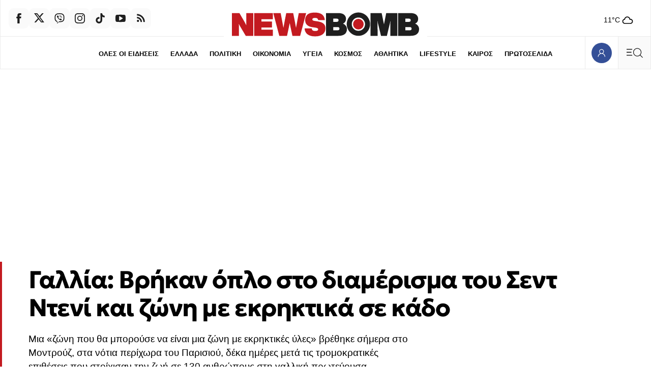

--- FILE ---
content_type: text/html; charset=utf-8
request_url: https://www.newsbomb.gr/kosmos/story/645473/ektakto-gallia-vrethike-gileko-me-ekriktika-se-kado-aporrimmaton
body_size: 73154
content:
<!doctype html>
<html lang="el" class="main-site">
<head>
	<meta charset="utf-8" />
	<base href="https://www.newsbomb.gr/kosmos/story/645473/ektakto-gallia-vrethike-gileko-me-ekriktika-se-kado-aporrimmaton" />
	<meta name="author" content="Newsbomb" />
	<meta name="robots" content="index, follow, max-image-preview:large" />
	<meta name="thumbnail" content="https://img.bbmd.gr/img/1260/max/90/2015/11/23/paris1-thumb-large.jpg?t=5eKc4sIyaR2RHopi8w4YEg" />
	<meta name="item-image" content="https://img.bbmd.gr/img/1260/max/90/2015/11/23/paris1-thumb-large.jpg?t=5eKc4sIyaR2RHopi8w4YEg" />
	<meta name="viewport" content="width=device-width, initial-scale=1.0" />
	<meta name="color-scheme" content="light dark" />
	<meta property="news:tags" content="37088,123024,124747,123025" />
	<meta name="description" content="Μια «ζώνη που θα μπορούσε να είναι μια ζώνη με εκρηκτικές ύλες» βρέθηκε σήμερα στο Μοντρούζ, στα νότια περίχωρα του Παρισιού, δέκα ημέρες μετά τις..." />
	<meta name="generator" content="Joomla! - Open Source Content Management" />
	<title>Γαλλία: Βρήκαν όπλο στο διαμέρισμα του Σεντ Ντενί και ζώνη με εκρηκτικά σε κάδο - Newsbomb</title>
	<link href="https://www.newsbomb.gr/kosmos/story/645473/ektakto-gallia-vrethike-gileko-me-ekriktika-se-kado-aporrimmaton" rel="canonical" />
	<link href="https://www.newsbomb.gr/kosmos/story/645473/ektakto-gallia-vrethike-gileko-me-ekriktika-se-kado-aporrimmaton/amp" rel="amphtml" />
	<link href="https://img.bbmd.gr" rel="preconnect" />
	<link href="https://img.bbmd.gr/assets/device/favicon-48x48.ico" rel="shortcut icon" type="image/vnd.microsoft.icon" />
	<link href="https://img.bbmd.gr/assets/device/apple-touch-icon-144x144.png" rel="apple-touch-icon-precomposed" sizes="144x144" />
	<link href="https://img.bbmd.gr/assets/device/apple-touch-icon-152x152.png" rel="apple-touch-icon" sizes="152x152" />
	<link href="https://img.bbmd.gr/assets/device/apple-touch-icon-180x180.png" rel="apple-touch-icon" sizes="180x180" />
	<link href="https://img.bbmd.gr/assets/device/icon-192x192.png" rel="shortcut icon" sizes="192x192" type="image/png" />
	<link href="https://www.newsbomb.gr/manifest.json" rel="manifest" crossorigin="use-credentials" />
	<script src="https://staticnb.bbend.net/scripts/0.6.16/main/js/site/main.min.js" defer></script>
	<script src="/media/plg_captcha_recaptcha_invisible/js/recaptcha.min.js?66533706206a96f96602e9b9800b1295" async defer></script>
	<script src="https://www.google.com/recaptcha/api.js?onload=JoomlaInitReCaptchaInvisible&render=explicit&hl=el" async defer></script>
	<meta property="og:site_name" content="Newsbomb"/>
	<meta property="og:url" content="https://www.newsbomb.gr/kosmos/story/645473/ektakto-gallia-vrethike-gileko-me-ekriktika-se-kado-aporrimmaton"/>
	<meta property="og:title" content="Γαλλία: Βρήκαν όπλο στο διαμέρισμα του Σεντ Ντενί και ζώνη με εκρηκτικά σε κάδο"/>
	<meta property="og:type" content="article"/>
	<meta property="og:locale" content="el_GR"/>
	<meta property="og:description" content="Μια «ζώνη που θα μπορούσε να είναι μια ζώνη με εκρηκτικές ύλες» βρέθηκε σήμερα στο Μοντρούζ, στα νότια περίχωρα του Παρισιού, δέκα ημέρες μετά τις..."/>
	<meta property="og:image" content="https://img.bbmd.gr/img/1200/630/90/2015/11/23/paris1-thumb-large.jpg?t=2_1bGCFUey2u0BkPUHJ-VQ"/>
	<meta property="og:image:width" content="1200"/>
	<meta property="og:image:height" content="630"/>
	<meta property="article:publisher" content="https://www.facebook.com/newsbombgr"/>
	<meta property="article:published_time" content="2015-11-23T20:25:21+02:00"/>
	<meta property="article:modified_time" content="2015-11-23T22:40:27+02:00"/>
	<meta property="article:section" content="ΚΟΣΜΟΣ"/>
	<meta property="article:tag" content="ΤΡΟΜΟΚΡΑΤΙΚΗ ΕΠΙΘΕΣΗ"/>
	<meta property="article:tag" content="ΤΡΟΜΟΚΡΑΤΙΚΗ ΕΠΙΘΕΣΗ ΓΑΛΛΙΑ"/>
	<meta property="article:tag" content="ΤΡΟΜΟΚΡΑΤΙΚΗ ΕΠΙΘΕΣΗ ΠΑΡΙΣΙ"/>
	<meta property="article:tag" content="ΜΑΚΕΛΕΙΟ ΓΑΛΛΙΑ"/>
	<meta property="twitter:card" content="summary_large_image"/>
	<meta property="twitter:site" content="@newsbombgr"/>
	<meta property="twitter:domain" content="https://www.newsbomb.gr"/>
	<meta property="twitter:creator" content="@newsbombgr"/>
	<meta property="twitter:title" content="Γαλλία: Βρήκαν όπλο στο διαμέρισμα του Σεντ Ντενί και ζώνη με εκρηκτικά σε κάδο"/>
	<meta property="twitter:description" content="Μια «ζώνη που θα μπορούσε να είναι μια ζώνη με εκρηκτικές ύλες» βρέθηκε σήμερα στο Μοντρούζ, στα νότια περίχωρα του Παρισιού, δέκα ημέρες μετά τις..."/>
	<meta property="twitter:image" content="https://img.bbmd.gr/img/1260/max/90/2015/11/23/paris1-thumb-large.jpg?t=5eKc4sIyaR2RHopi8w4YEg"/>
	<meta property="twitter:url" content="https://www.newsbomb.gr/kosmos/story/645473/ektakto-gallia-vrethike-gileko-me-ekriktika-se-kado-aporrimmaton"/>
	<script type="application/ld+json">{"@context":"https://schema.org","@type":"NewsArticle","headline":"Γαλλία: Βρήκαν όπλο στο διαμέρισμα του Σεντ Ντενί και ζώνη με εκρηκτικά σε κάδο","datePublished":"2015-11-23T20:25:21+02:00","dateModified":"2015-11-23T22:40:27+02:00","keywords":"ΤΡΟΜΟΚΡΑΤΙΚΗ ΕΠΙΘΕΣΗ, ΤΡΟΜΟΚΡΑΤΙΚΗ ΕΠΙΘΕΣΗ ΓΑΛΛΙΑ, ΤΡΟΜΟΚΡΑΤΙΚΗ ΕΠΙΘΕΣΗ ΠΑΡΙΣΙ, ΜΑΚΕΛΕΙΟ ΓΑΛΛΙΑ, ΚΟΣΜΟΣ","image":["https://img.bbmd.gr/img/1200/900/90/2015/11/23/paris1-thumb-large.jpg?t=aX7-PzkdqW0kF-wKL9ZazA","https://img.bbmd.gr/img/1200/675/90/2015/11/23/paris1-thumb-large.jpg?t=hLnqL-NlbJPhS4cFDU119A","https://img.bbmd.gr/img/745/745/90/2015/11/23/paris1-thumb-large.jpg?t=xTbiJBxz_5eVsgH4YjhMuQ","https://img.bbmd.gr/img/1200/630/90/2015/11/23/paris1-thumb-large.jpg?t=2_1bGCFUey2u0BkPUHJ-VQ"],"author":{"@type":"Organization","name":"Newsbomb","url":"https://www.newsbomb.gr"},"publisher":{"@type":"Organization","@id":"https://www.newsbomb.gr#publisher","additionalType":"NewsMediaOrganization","name":"Newsbomb","url":"https://www.newsbomb.gr","logo":{"@type":"ImageObject","url":"https://img.bbmd.gr/assets/template/publisher-newsbomb-logo.png"},"description":"Ειδήσεις, Νέα και Επικαιρότητα από την Ελλάδα και τον Κόσμο","sameAs":["https://www.facebook.com/newsbombgr","https://x.com/newsbombgr","https://www.youtube.com/user/newsbombgr","https://www.tiktok.com/@newsbombgr"],"address":{"@type":"PostalAddress","streetAddress":"KARIATIDON 16, Kifisia","addressLocality":"Athens","addressCountry":"GR","addressRegion":"Attica","postalCode":"14564"},"contactPoint":{"@type":"ContactPoint","areaServed":"GR","contactType":"customer service","telephone":"+30-210-3503000"}}}</script>
	<meta property="fb:app_id" content="2449087102110668"/>
	<meta property="fb:pages" content="134135906635470" />
	<script type="application/json" class="joomla-script-options new">
{"modules":[{"name":"TextToSpeech","options":{"itemId":"645473","hash":"077d7ba93a9a0ba7538d86e7245697f3"}},{"name":"Tabs","options":{"selector":"#news-tabs"}},{"name":"Header","options":{"breakpoint":620,"seconds":3}},{"name":"Togglers","options":[]},{"name":"Cmp","options":{"google":true,"prebid":true,"png":true,"tempo":true,"exitbee":true,"butterfly":true,"agora":true,"preroll":false,"groupm":true,"unilever":null,"nielsen":false,"textlinks":true,"smartAdserver":true}},{"name":"Global","options":[]},{"name":"ReadingList","options":[]},{"name":"RFVTracker","options":{"recencyScores":[[15,30],[8,14],[2,7],[0,1]],"frequencyScores":[[1,2],[3,6],[7,12],[13,1000000]],"volumeScores":[[1,4],[5,10],[11,20],[21,1000000]]}},{"name":"Members","options":[]},{"name":"Newsletter","options":{"selector":"#module-148","messages":{"success":"Ευχαριστούμε για την εγγραφή. Θα λάβετε email επιβεβαίωσης.","failure":"Παρουσιάστηκε πρόβλημα, δοκιμάστε ξανά σε μερικά λεπτά"}}}]}
</script>
	<script type="application/json" class="js-modules">
{"modules":[{"name":"TextToSpeech","options":{"itemId":"645473","hash":"077d7ba93a9a0ba7538d86e7245697f3"}},{"name":"Tabs","options":{"selector":"#news-tabs"}},{"name":"Header","options":{"breakpoint":620,"seconds":3}},{"name":"Togglers","options":[]},{"name":"Cmp","options":{"google":true,"prebid":true,"png":true,"tempo":true,"exitbee":true,"butterfly":true,"agora":true,"preroll":false,"groupm":true,"unilever":null,"nielsen":false,"textlinks":true,"smartAdserver":true}},{"name":"Global","options":[]},{"name":"ReadingList","options":[]},{"name":"RFVTracker","options":{"recencyScores":[[15,30],[8,14],[2,7],[0,1]],"frequencyScores":[[1,2],[3,6],[7,12],[13,1000000]],"volumeScores":[[1,4],[5,10],[11,20],[21,1000000]]}},{"name":"Members","options":[]},{"name":"Newsletter","options":{"selector":"#module-148","messages":{"success":"Ευχαριστούμε για την εγγραφή. Θα λάβετε email επιβεβαίωσης.","failure":"Παρουσιάστηκε πρόβλημα, δοκιμάστε ξανά σε μερικά λεπτά"}}}]}
</script>

	

	
	
    
    <link href="https://img.bbmd.gr" rel="preconnect" crossorigin />

		<style>@font-face{font-family:'Geologica';font-style:normal;font-weight:400;font-display:swap;src:url(https://img.bbmd.gr/assets/fonts/geologica/geologica-400.woff2) format('woff2')}@font-face{font-family:'Geologica';font-style:normal;font-weight:500;font-display:swap;src:url(https://img.bbmd.gr/assets/fonts/geologica/geologica-500.woff2) format('woff2')}@font-face{font-family:'Geologica';font-style:normal;font-weight:600;font-display:swap;src:url(https://img.bbmd.gr/assets/fonts/geologica/geologica-600.woff2) format('woff2')}@font-face{font-family:'Geologica';font-style:normal;font-weight:700;font-display:swap;src:url(https://img.bbmd.gr/assets/fonts/geologica/geologica-700.woff2) format('woff2')}@font-face{font-family:'Geologica';font-style:normal;font-weight:900;font-display:swap;src:url(https://img.bbmd.gr/assets/fonts/geologica/geologica-900.woff2) format('woff2')}:root{--color-scheme:dark light;--background:white;--white:#fff;--transparent-one:#FFFFFF1A;--transparent-two:#FFFFFF00;--primary:#000;--primary-90:#1e1e1e;--primary-70:#464646;--primary-50:gray;--primary-20:#CDCDCD;--primary-07:#ebebeb;--primary-02:#fafafa;--secondary:#29324A;--accent-blue:#344f97;--dark-blue:#29324A;--dark-blue:#273b71;--blue:#0b1e6e;--light-blue:#f0f2f4;--dark-red:#C31A20;--light-red:#EA4335;--azure-blue:#007FFF;--basic-max-width:90em;--safe-max-width:85em;--big-max-width:110em;--font-headline:'Geologica','Helvetica',Arial,sans-serif;--font-label:'Trebuchet MS',sans-serif;--font-system:-apple-system,BlinkMacSystemFont,'Segoe UI','Roboto','Oxygen-Sans','Ubuntu','Cantarell','Helvetica Neue',sans-serif,'Apple Color Emoji','Segoe UI Emoji','Segoe UI Symbol'}@media screen and (min-width:2000px){:root{--basic-max-width:100em;--big-max-width:115em}}html,body,div,span,applet,object,iframe,blockquote,pre,a,abbr,acronym,address,big,cite,code,del,dfn,img,ins,kbd,q,s,samp,small,strike,strong,tt,var,b,u,i,center,dl,dt,dd,ol,ul,li,fieldset,form,label,legend,table,caption,tbody,tfoot,thead,tr,th,td,article,aside,canvas,details,embed,figure,figcaption,footer,header,hgroup,menu,nav,output,ruby,section,summary,time,mark,audio,video{margin:0;padding:0;border:0;font-size:100%;vertical-align:baseline}article,aside,details,figcaption,figure,footer,header,hgroup,menu,nav,section{display:block}ol,ul{list-style:none}blockquote,q{quotes:none}html{color-scheme:dark light}body{font-family:var(--font-system);font-size:16px;line-height:1.5;background:var(--background);color:var(--primary);-webkit-font-smoothing:antialiased;text-rendering:optimizeLegibility;-webkit-text-size-adjust:none}h1,h2,h3,h4,h5,h6{font-family:var(--font-headline)}h1{font-size:1.65em;line-height:1.25;font-weight:700}h2{font-size:1.5em;line-height:1.125;font-weight:900}h3{font-size:1.25em;line-height:1.1;font-weight:700}h4{font-size:1em;line-height:1.3;font-weight:600}h5{font-weight:400;font-size:.8em;line-height:1.6}h6{font-weight:400;font-size:.875em;line-height:1.125em}a{color:var(--dark-red)}a:focus{--outline:0}p{margin:0;padding:0}table{border-collapse:collapse;border-spacing:0}input:focus{outline:none}svg{fill:var(--primary-90)}.logo-path{fill:var(--dark-red)}.logo-circle{fill:var(--dark-red)}@media (prefers-color-scheme:dark){:root{--background:#181818;--primary:#d9d9d9;--primary-90:#ccc;--primary-70:#4d4d4d;--primary-20:#252525;--primary-07:#232323;--primary-02:#202020;--accent-blue:#3b59aa;--secondary:#8A92AF;--dark-blue:#373C4A;--dark-blue:#273b71;--light-blue:#4E4F50;--dark-red:#C31A20}input{background:white;color:#1e1e1e}.block-head svg{fill:var(--primary-90)}.logo-path{fill:var(--primary-90)}}.menu-opened body{--overflow-y:hidden}.page-section{margin-inline:auto;box-sizing:border-box;background:var(--background)}.has-skin .page-section{position:relative}.top-gap{padding-top:3em}.bottom-gap{margin-bottom:3em}.css-1dv1kvn{border:0;-webkit-clip:rect(0 0 0 0);clip:rect(0 0 0 0);height:1px;margin:-1px;overflow:hidden;padding:0;position:absolute;width:1px}.lines{border-top:1px solid var(--primary-07);border-left:1px solid var(--primary-07)}@media (prefers-color-scheme:light){.icon-arrow{fill:var(--dark-blue)}}.icon-arrow.arrow-top-right{transform:rotate(-45deg)}.icon-arrow.arrow-left{transform:rotate(-180deg)}.block-tabs{margin:2.5rem auto;border-left:1px solid var(--primary-07)}.block-tabs .tabs{width:100%;justify-content:space-evenly;display:flex}.block-tabs .tab{min-height:3.25em;display:flex;align-items:center;gap:.3em;flex:1 1 100%;justify-content:center;background:var(--primary-02);position:relative;border-right:1px solid var(--primary-07);border-top:1px solid var(--primary-07);border-bottom:1px solid var(--primary-07)}.block-tabs .tab.tab-active{font-weight:700;background:var(--background);color:var(--dark-red);--border-bottom:0}.block-tabs .tab.tab-active:before{content:'';display:block;height:4px;background:var(--dark-red);position:absolute;top:-4px;left:0;right:0}.block-tabs .tab svg{margin-right:.3em}.block-tabs .tab svg.icon-trending{margin-right:.2em}.block-tabs .tab.tab-active svg{fill:var(--dark-red)}.block-tabs .tab:hover{font-weight:700}.block-tabs .tab span:before{display:block;content:attr(data-title);font-weight:700;visibility:hidden;height:0;overflow:hidden}.block-head{position:relative;padding-block:1px}.block-head .block-title{font-size:1.65rem;letter-spacing:-1px;margin:0;padding:0 4px 0 1rem;font-family:var(--font-headline);display:inline-flex;align-items:center;position:relative;overflow:hidden;font-weight:900;margin:1rem 0;color:var(--primary-90)}.block-head .block-title a:link,.block-head .block-title a:visited{color:var(--primary-90);text-decoration:none}.block-head .block-title a{flex:1 1 auto;transition:padding .2s ease;display:flex;gap:1rem;align-items:center}.block-head .block-link-icon{width:4.5rem;height:4.5rem;display:flex;align-items:center;justify-content:center;flex:0 0 4.5rem;align-self:flex-start;transition:color 0.1s ease}.block-head svg.icon-arrow{width:1.5rem;height:1.5rem}.block-head .block-title a:before{content:'';display:block;width:1rem;height:1rem;border-radius:50%;background:var(--dark-red);position:absolute;bottom:-1rem;left:-1rem;top:0;bottom:0;margin:auto;transition:left .2s ease}.block-head .block-title a:hover:before{left:.5rem}.block-head .block-title a:hover{padding-left:.6rem}.block-head .block-title a:hover svg.icon-arrow{fill:var(--dark-red)}.block-head svg.header-title{fill:var(--primary);max-width:100%;height:auto}.block-head .red-box{display:inline-block;padding:1px 6px;background:var(--dark-red);color:white;letter-spacing:normal}.box-head{padding-inline:1rem;padding-block:1rem}.box-head .box-title{display:inline-flex;gap:.5em;align-items:center;font-size:1rem;line-height:1;font-weight:400;color:var(--secondary);padding:0;margin:0}.info-head{display:flex;align-items:center;gap:.625rem}.info-head .info-title{display:inline-block;font-weight:400;font-size:1rem;margin:0}.info-head hr{flex:1 1 auto;border:0;border-top:1px solid var(--primary-07)}.horizontal-scroll{overflow:hidden;overflow-x:auto;-webkit-overflow-scrolling:touch;-ms-overflow-style:none;scrollbar-width:none}.block-links{padding:0 0 0 1rem;display:block;text-align:left;font-size:0;white-space:nowrap;margin-bottom:1rem}.block-links::-webkit-scrollbar{display:none}.block-links li{display:inline-block;margin:.1em 1rem .3rem 0}.block-links li a{text-decoration:none;color:var(--primary);font-family:var(--font-label);font-size:.9375rem;font-weight:700}.block-links li a:hover{color:var(--dark-red)}.block-desc{font-size:.9375em;max-width:900px;margin-bottom:1rem}.block-desc a{text-decoration:underline;color:var(--primary)}.page-details{padding:3.75em 0 1.25em 0}.page-head{box-shadow:inset 6px 0 0 0 var(--dark-red);padding:1px .8em 0 1.4em}.page-head .parent-category{font-size:.8125em;color:var(--dark-red);font-weight:700;letter-spacing:.02em;font-family:var(--font-label);text-decoration:none}.page-head .page-title{font-family:var(--font-title);font-size:1.7em;line-height:1.2;margin:0 0 .6rem 0;font-weight:900;display:flex;flex-wrap:wrap;gap:1.25rem;align-items:flex-end}.page-description{font-size:.9375em}.page-description{max-width:900px}.page-media{width:90px;flex:0 0 auto}.page-media picture{display:block;aspect-ratio:1}.page-media img{width:100%;height:100%;object-fit:cover;display:block}.page-info{padding-left:1.4rem}.page-info .page-subtitle{margin:2rem 0 .5rem;padding:0;font-size:1.135rem;font-weight:400}.page-details .page-links{display:block;--padding:1rem;padding-left:1.4em;clear:both;white-space:nowrap}.page-details .page-links li{display:inline-block;margin:1.3em 1.3em 0 0}.page-details .page-links li a{line-height:2;text-decoration:none;color:var(--primary);font-family:var(--font-label);font-size:.9375rem;font-weight:700}.page-details.is-wide{padding:3.75em 0 1.75rem;border:0}.page-details.is-wide .page-head{box-shadow:none;padding:1px 1.4em}.page-details .sponsor{display:flex;align-items:center;gap:.8rem;margin-bottom:1rem;padding-left:1.5em}.page-details .powered-sponsor{font-size:.9rem}.author-details .page-head{box-shadow:none;display:flex;flex-direction:column;gap:1rem;align-items:center}.author-details .author-avatar span{display:block;width:8rem;aspect-ratio:1/1;overflow:hidden;border-radius:50%;background:var(--primary-02);border:1px solid var(--primary-02)}.author-details .author-avatar img{width:100%;height:100%;display:block;object-fit:cover}.author-details .page-title{margin-bottom:1rem}.author-details .toggler{color:var(--primary-50);line-height:2;cursor:pointer;font-weight:900;display:block}.author-details .author-more{display:none}.author-more-opened .author-details .author-more{display:block}.author-details p{margin:1rem 0 0}.author-details .social-links{display:flex;gap:1rem}.list-items{padding-top:5em}.news-search{position:relative;height:4rem}.news-search form{display:block;height:inherit;box-sizing:border-box;padding-right:4rem}.news-search input{border:0;background:white;height:inherit;font-size:1.265rem;font-family:var(--font-headline);width:100%;box-sizing:border-box;padding:.3rem 1rem}.news-search .search-btn{position:absolute;top:0;right:0;bottom:0}.grid-area .search-box{padding:.5rem 1rem 2rem}.grid-area .search-box .news-search{border:1px solid var(--primary-07)}.page-search-initial{padding:5rem 1rem 6rem}.search-form-container{max-width:42rem;margin:auto}.search-form-container h1{text-align:center}.search-form-container .news-search{height:3rem;border:0;outline:1px solid var(--primary-07)}.news-search:focus-within{border-color:transparent;outline:1px solid var(--primary-50)}.useful-links{text-align:center;padding:1rem;font-size:.9rem;color:var(--primary-20)}.useful-links a{color:var(--primary-50);text-decoration:none}.useful-links a:hover{color:var(--primary);text-decoration:underline}.search-no-results{min-height:10svh;padding:1.75rem;font-size:smaller}.card-list .card .item-intro{display:none}.tab-list .news-items{border-bottom:1px solid var(--primary-07);border-right:1px solid var(--primary-07);padding-top:.625em;padding-bottom:2em}.news-list .item-title{font-size:1.05rem;font-weight:400;letter-spacing:-.015em}.news-list .item-date{padding:.25rem .35rem;border:1px solid var(--primary-07);border-radius:4px;margin-right:.2em;text-align:center;cursor:default}.news-list .mini-card.in-scroll{display:none}.news-list .module-read-more{display:flex;justify-content:flex-end;--position:relative;--top:-1.5em}.news-list .module-read-more a{background:var(--primary-02);display:flex;justify-content:center;align-items:center;height:4em;color:var(--secondary);text-decoration:none;font-size:.8125rem;padding:0 1.2em 0 1.6em;border-left:1px solid var(--primary-07);font-weight:700;font-family:var(--font-label)}.news-list .module-read-more svg{margin-left:1em;width:22px;transform:rotate(-45deg)}.news-list .module-read-more a:hover{background:var(--dark-blue);color:#fff}.news-list .module-read-more a:hover svg{fill:#fff}.news-list-footer{display:flex;flex-direction:row-reverse;border:1px solid var(--primary-07);border-top:0;border-left:0;justify-content:space-between}.news-list-sponsor{padding:.1em 2em .1em;display:flex;align-items:center;font-size:.7em}.news-list-sponsor a{color:var(--primary-90);text-decoration:none;background:#0FF;display:block;border-radius:4px;padding:.1em .2em .1em}.news-list-sponsor a img{margin-left:.2em;width:116px;height:auto}.breaking-news{max-width:none}.breaking-news .card{background:var(--dark-red);border:0}.breaking-news .card .item-media{display:none}.breaking-news .card .item-info{padding-right:.2rem}.breaking-news .card .item-title{margin-top:.25rem;color:white}.breaking-news .card:hover{background:var(--dark-red)}.breaking-news .info-head svg{animation:pulse 2s infinite;fill:white}.breaking-news .info-title{font-family:var(--font-headline);font-weight:700;font-size:.9rem;color:white}.breaking-news .item-title a:link,.breaking-news .item-title a:visited{color:white}.site-social{display:flex;flex-direction:row;gap:.25rem}.site-social a{width:2.5rem;height:2.5rem;display:flex;align-items:center;justify-content:center;background:var(--primary-02);border-radius:.6em}.site-social .icon{width:1.25rem;height:1.25rem;display:block}.site-social a:hover{background-color:var(--dark-blue)}.site-social a:hover svg{fill:white}.trending-items{border-top:1px solid var(--primary-07)}.trending-items .box-head{border-bottom:1px solid var(--primary-07)}.trending-items .grid-cards{display:grid;grid-template-columns:1fr 1fr;border:0}.trending-items .v-card{border-right:1px solid var(--primary-07)}.trending-items .v-card .item-media{margin-left:.8em}.trending-items .grid-cards .card:last-child{border-right:0}.trending-items .item-num{position:absolute;bottom:0;right:0;overflow:hidden;width:100%;height:100%}.trending-items .item-num:before{content:'';display:block;width:20px;height:20px;position:absolute;bottom:-20px;right:-20px;box-shadow:-50px -50px 80px 40px var(--dark-red);opacity:.1}.trending-items .item-num:after{content:attr(data-num);opacity:.1;font-size:3rem;position:absolute;bottom:.5rem;right:.5rem;font-weight:700;color:var(--light-red);line-height:1}.live-section{max-width:var(--big-max-width);margin:auto}.breaking-section{max-width:var(--big-max-width);margin:auto}.live-indicator{display:inline-flex;color:var(--primary);align-items:center;padding:6px 8px 6px;background:var(--dark-red);border-radius:1rem}.live-icon{width:1rem;height:1rem;display:block}.live-icon svg{animation:pulse 2s infinite;position:relative;top:-2px;fill:white}.live-word{padding-left:.33rem;cursor:default;font-size:.75rem;text-transform:uppercase;font-weight:700;line-height:1;color:white}.network-area .grid-cards{grid-template-columns:1fr 1fr}.bon-in-newsbomb .card{display:flex;flex-direction:column}.bon-in-newsbomb .item-category{display:none}.bon-in-newsbomb .item-img{display:inline-block;width:80px;height:20px;margin-top:2rem}.bon-in-newsbomb .item-img img{width:100%;height:100%;object-fit:contain;object-position:left}.follow-us-on-google{background-color:#e5edff;height:max(2.25rem,36px);border-radius:2rem;margin:.2rem 1rem 2rem;text-decoration:none;display:flex;align-items:center;justify-content:center;color:black;font-weight:400}.follow-us-on-google span{color:blue;margin-right:.6rem}@media screen and (min-width:600px){.follow-us-on-google{display:none}}.saved-items-contents .grid-cards{grid-template-columns:1fr}.item-delete-bookmark-button{background:none;border:1px solid var(--primary-07);cursor:pointer;padding:.5rem 1rem;margin-top:1rem;margin-bottom:2rem}.read-list-area p{padding:2em;text-align:center;opacity:.5;display:flex;min-height:14rem;justify-content:center;align-items:center}.mini-dialog::backdrop{--display:none}.mini-dialog[open]{width:100%;height:100%;background:none;border:0;padding:0}.mini-modal-position{position:fixed;bottom:2rem;left:1rem;right:1rem;top:auto;margin:auto;text-align:center}.mini-modal{display:inline-block;margin:auto;background:var(--azure-blue);padding:1rem 1.5rem;color:white;border-radius:8px}.mini-modal a{color:white;font-weight:700;display:inline-block}.mini-modal-buttons{display:flex;gap:1rem;justify-content:space-between}.grid-area{display:grid;grid-template-columns:repeat(20,1fr)}.grid-col{grid-column:span 20}.equal-columns .module{display:flex;flex-direction:column;height:100%;box-sizing:border-box}.equal-columns .grid-cards{flex:1 1 auto}.equal-columns .grid-col:not(:first-child) .grid-cards{border-left:0}.flex-50{display:flex;flex-direction:column;gap:1rem}.flex-50-reverse{flex-direction:column-reverse}@media (prefers-color-scheme:light){.section-334{--background:#fff1e5;--primary-02:#f3e5d9;--primary-07:#fcd0b1}}.games-section{padding:1em}.games-cards{position:relative;min-height:90vh;padding:0 0 2em}.games-cards iframe{display:block;width:100%;height:100%;position:absolute}.featured-games-grid{display:grid;gap:.5rem}.game-card{min-height:140px;position:relative;padding:0;display:flex;flex-direction:row;color:black}.game-card .game-text{flex:1 1 auto;padding-top:1.75rem}.game-card .game-title{font-family:var(--font-headline);font-weight:900;font-size:1.75rem;padding-left:1rem;border-bottom:1px solid black}.game-card .game-title a{text-decoration:none;color:black}.game-card .game-title a:before{content:'';display:block;position:absolute;inset:0}.game-card .game-intro{font-size:.9rem;margin-top:1em;padding-left:1rem}.game-card .game-thumb{flex:0 0 36%;align-self:flex-end}.game-card .game-thumb img{width:100%;height:auto;display:block;max-width:100%}.game-card.in-green{background-color:#EEF7EB}.game-card.in-green:hover{background-color:#d8e7d3}.game-card.in-blue{background-color:#EBF3F7}.game-card.in-blue:hover{background-color:#d3e0e6}.game-card.in-purple{background-color:#EAEAF4}.game-card.in-purple:hover{background-color:#d1d1e3}.promo-cards-section{padding-top:1em}.promo-cards-section .side-col{grid-row:4}.promo-cards .news-items{display:grid}.promo-cards .card .item-title{font-weight:600;font-size:1.35em;line-height:1.3;letter-spacing:-.04rem}.promo-cards .card.i-0 .item-info{display:flex;gap:.66rem}.promo-cards .card.i-0 .item-intro{display:none}.more-promo-cards{margin-top:1.75em;grid-column:auto/span 20}.more-promo-cards .card .item-title{font-weight:600;font-size:1.3em;line-height:1.3;letter-spacing:-.04rem}@media screen and (min-width:600px){.more-promo-cards .news-items{display:grid;grid-template-columns:repeat(24,1fr)}.more-promo-cards .card{grid-column:auto / span 12}.more-promo-cards .card .item-title{font-weight:600;font-size:1.125em;line-height:1.375;letter-spacing:-.025rem}}@media screen and (min-width:640px) and (max-width:1023px){.page-section{--not-max-width:max(475px,90%)}}@media screen and (min-width:700px){.trending-items .grid-cards{grid-template-columns:1fr 1fr 1fr 1fr}.promo-cards .news-items{display:grid;grid-template-columns:repeat(24,1fr)}.promo-cards .card{grid-column:auto / span 12}.promo-cards .card.i-0{grid-column:auto / span 24}.saved-items-contents .grid-cards{grid-template-columns:1fr 1fr}}@media screen and (min-width:768px){.card-list .card .item-intro{display:block;margin-top:.625rem}.breaking-news{padding:.1px 0}.breaking-news .card .item-info{padding:1rem 1.75rem;display:flex;flex-direction:row;gap:.6rem;align-items:center}.breaking-news .card .item-media{display:block;flex:0 0 175px;align-self:center}.breaking-news .card .item-info{flex:1 1 auto}.breaking-news .info-title{font-size:1.25rem}.breaking-news .card .item-title{margin:0;font-size:1.25rem}.page-head .page-title{font-size:2em}.page-media picture{--aspect-ratio:4/3;position:relative;top:-5px}.page-search-initial{padding-top:12rem;padding-bottom:10rem}}@media screen and (min-width:800px){.flex-50{flex-direction:row}.flex-50-col{flex:1 1 50%}.featured-games-grid{grid-template-columns:1fr 1fr 1fr}.saved-items-contents .grid-cards{grid-template-columns:1fr 1fr 1fr}}@media screen and (min-width:900px){.grid-x2-x4 .grid-cards{display:grid;grid-template-columns:repeat(2,1fr)}.premium-cards{border:1px solid var(--primary-07);border-right:0}.premium-cards .card{border-bottom:0}.author-details .page-head{flex-direction:row;align-items:flex-start;gap:2rem}.author-details .author-info{align-self:center}.network-area .grid-cards{grid-template-columns:repeat(12,1fr)}.card-list .card .item-media{margin-left:1.4em}.games-cards{position:relative;min-height:66vh;border:1px solid var(--primary-07);border-right:0;margin-top:1rem}.promo-cards .card{grid-column:auto / span 8}.promo-cards .card.i-0{grid-column:auto / span 8;grid-row:auto}.promo-cards .card.i-1{grid-row:auto}}@media screen and (max-width:1099px){.block-tabs{max-width:600px;margin-inline:auto}}@media screen and (min-width:1024px){.page-details{padding-bottom:2.125rem}.page-details .page-head{padding-left:3.5rem}.page-details .page-links{padding-left:3.5rem}.page-description{gap:2em}.page-media picture{--aspect-ratio:5/3}.page-preamble{padding:3em 1em 2em 3em}.page-info{padding-left:3.5rem;border-right:1px solid var(--primary-07)}.page-details.is-wide .page-head{padding-left:1.75rem}.page-details.is-wide .page-links{padding-left:1.75rem}.block-head .block-title{padding-left:1.7rem}.primary .block-head .block-title{font-size:2.125rem}.featured .block-head .block-title{font-size:2.75rem}.block-links{padding-left:1.75rem}.block-desc{padding-left:1.75rem}.box-head{padding-inline:1.75rem}.page-details .sponsor{padding-left:3.5rem}.grid-x2-x4 .grid-cards{grid-template-columns:repeat(4,1fr)}.premium-cards{padding-left:1.8em}.card-list .card{padding-left:1.8em}.card-list .card .item-media{margin-left:1.7em}.grid-area .news-search .search-query{padding-left:2.5rem}.md-span-5{grid-column:span 5}.md-span-10{grid-column:span 10}.trending-items .grid-cards{grid-template-columns:1fr 1fr}}@media screen and (max-width:1099px){.network-area .grid-cards{grid-auto-flow:column;grid-auto-columns:max-content;overflow:hidden;overflow-x:auto;-webkit-overflow-scrolling:touch;scrollbar-width:none;-ms-overflow-style:none}.network-area .grid-card{width:15rem}}@media screen and (min-width:1100px){.page-section{max-width:var(--basic-max-width)}.network-area .grid-cards{grid-template-columns:repeat(10,1fr)}.network-area .grid-card{grid-column:span 2}.trending-items .grid-cards{grid-template-columns:1fr 1fr 1fr 1fr}.main-col{max-width:100%;box-sizing:border-box;--overflow:auto;grid-column:span 14}.side-col{grid-column:span 6}.side-col .side-blocks{display:flex;flex-direction:column;height:100%;align-items:center}.side-col .side-block{flex:1 1 auto;padding-bottom:1.5em}.side-col .last-block{padding-bottom:0}.side-col .side-block.fixed-block{flex:0 0 auto;padding-bottom:0;height:100%}.side-col .side-block .ad-unit-block{position:sticky;top:5em;width:18.75em}.side-col .top-space-block{margin-top:3.5em}.block-tabs{margin:0;border-left:0;height:100%;display:flex;flex-direction:column}.block-tabs .tab-contents{flex:1 1 auto}.block-tabs .tab-content{height:100%}.block-tabs .tab-list{display:flex;flex-direction:column;height:100%}.tab-list .news-items{height:40em;overflow-y:auto;flex:1 1 auto}.home-page .tab-list .news-items{height:10em}.tab-list .news-items::-webkit-scrollbar-track{background:var(--background)}.tab-list .news-items::-webkit-scrollbar{width:6px}.tab-list .news-items::-webkit-scrollbar-thumb{background-color:var(--dark-red);border-radius:20px;border:0}.news-list .mini-card.in-scroll{display:block}.news-list .item-title{font-size:.9375em}.news-list .mini-card .item-info{padding:.84em 1.5em .7em}.page-head .page-title{font-size:2.5em}.page-details.is-wide .page-title{font-size:3rem}.featured .block-head .block-title{font-size:3.75rem;letter-spacing:-3px}.grid-area .search-box{padding:0}.grid-area .search-box .news-search{border-bottom:0}.grid-area .news-search .search-query{padding-left:3.5rem}.search-no-results{min-height:40svh;padding:1.75rem 3.5rem;border-right:1px solid var(--primary-07);border-bottom:1px solid var(--primary-07)}.games-section{padding:1em 0}.game-card .game-title{padding-left:1.75rem}.game-card .game-intro{padding-left:1.75rem}.promo-cards-section .side-col{grid-row:auto}.promo-cards .card{grid-column:auto / span 8}.promo-cards .card.i-0{grid-column:auto / span 16;grid-row:auto /span 2}.promo-cards .card.i-1{grid-row:1}.promo-cards .card.i-0 picture{aspect-ratio:5/3.16}.promo-cards .card.i-0 .item-info{gap:1.15rem}.promo-cards .card .item-title{font-weight:600;font-size:1.125em;line-height:1.375;letter-spacing:-.025rem}.promo-cards .card.i-0 .item-title{font-size:2.125em;line-height:1.2;letter-spacing:-.05rem;font-weight:700}.promo-cards .card.i-0 .item-intro{display:block;font-size:1rem}.saved-items-contents .grid-cards{grid-template-columns:1fr 1fr 1fr 1fr}.item-delete-bookmark-button{margin-top:2rem;margin-bottom:0}}@media screen and (min-width:1400px){.main-col{grid-column:span 15}.side-col{grid-column:span 5}.breaking-news .card{margin:1rem auto .8rem;border-radius:5px}.promo-cards .card.i-0 .item-title{font-size:2.425em;line-height:1.1}}@media screen and (min-width:95em){.side-col .side-blocks{align-items:flex-end}}.top-section{display:none;border:1px solid var(--primary-07);border-top:0;box-sizing:border-box;min-height:4em}.top-area{position:sticky;top:-1px;z-index:50;max-width:var(--basic-max-width);margin-inline:auto}.header-section{position:sticky;top:-1px;z-index:50;background:var(--background)}.has-skin .header-section{max-width:var(--basic-max-width);margin:auto}.main-header{max-width:var(--basic-max-width);margin-inline:auto;pointer-events:all;border:1px solid var(--primary-07);border-top:0;position:relative;background:var(--bakcground);height:4em;box-sizing:border-box;display:flex;flex-direction:row;align-items:center}.logo svg{fill:var(--primary-90)}.main-header .logo{display:inline-block;padding:.5em 1em}.main-header .logo svg{display:block;width:12em;height:auto;max-width:100%}.main-header .main-menu{text-align:left;margin-left:1em;margin-right:4em}.main-header .main-menu .pillars li{display:none}.main-header .main-menu .pillars li a{padding-left:.65em;padding-right:.65em}@media screen and (min-width:640px){.main-header .main-menu .pillars li:nth-child(1),.main-header .main-menu .pillars li.is-visible{display:inline-block}}@media screen and (min-width:760px){.main-header .main-menu .pillars li:nth-child(1),.main-header .main-menu .pillars li:nth-child(2),.main-header .main-menu .pillars li:nth-child(3){display:inline-block}}@media screen and (min-width:900px){.main-header .main-menu .pillars li:nth-child(4),.main-header .main-menu .pillars li:nth-child(5){display:inline-block}}@media screen and (min-width:1100px){.main-header .main-menu .pillars li:nth-child(6),.main-header .main-menu .pillars li:nth-child(7){display:inline-block}}@media screen and (min-width:1160px){.main-header .main-menu .pillars li:nth-child(8){display:inline-block}}@media screen and (min-width:1200px){.main-header .main-menu .pillars li:nth-child(9),.main-header .main-menu .pillars li:nth-child(10){display:inline-block}}@media screen and (min-width:1300px){.main-header .main-menu .pillars li:nth-child(11){display:inline-block}}@media screen and (min-width:1400px){.main-header .main-menu .pillars li{display:inline-block}}.weather-info{position:absolute;top:1.15rem;right:1.75rem;bottom:0}.weather-link{display:flex;gap:.5rem;color:var(--primary);padding-top:.4rem;align-items:center;text-decoration:none;font-size:.9rem}.weather-link .weather-temp{position:relative;top:-.1em;font-weight:400}.weather-link svg{fill:var(--primary)}.games-info{position:absolute;top:1.15rem;right:10rem;bottom:0}.games-link{display:flex;gap:.5rem;color:var(--primary);padding-top:.4rem;align-items:center;text-decoration:none;font-size:.9rem}.games-link .game-text{font-size:.8rem;position:relative;bottom:-.1em;font-weight:700;font-family:var(--font-label)}.games-link svg{fill:var(--primary-90)}.square-btn{border:0;background:var(--primary-02);width:4rem;display:flex;align-items:center;justify-content:center;border-left:1px solid var(--primary-07);cursor:pointer}.rich-menu{position:absolute;top:0;right:0;bottom:0}.rich-menu .menu-close{display:none}.menu-opened .menu-open{display:none}.menu-opened .menu-close{display:block}.main-header .panel-toggler{position:absolute;top:0;right:4rem;bottom:0;border-left:1px solid var(--primary-07)}.panel-toggler{min-width:4rem;display:flex;align-items:center;justify-content:center;border:0;background-color:transparent;cursor:pointer}.panel-toggler span{background:var(--accent-blue);color:white;display:flex;align-items:center;justify-content:center;width:40px;height:40px;border-radius:50%;letter-spacing:.015em;font-weight:700}.panel-toggler span svg{fill:white}.panel-toggler:hover span{background:var(--dark-blue)}.site-links{display:none;position:absolute}.navigation-ceiling{position:relative}@media screen and (min-width:1100px){.top-section{display:block;position:relative;height:4.5em}.top-section .logo{width:23em;padding:0 1rem .4rem;top:1rem;position:absolute;left:50%;-webkit-transform:translateX(-50%);transform:translateX(-50%);background:var(--background)}.top-section .logo svg{width:100%;height:auto;position:relative;padding:.5em 0 0}.top-section .site-links{display:block;top:1em;left:1em}.main-header .logo{display:none}.main-header .main-menu{margin-left:0em;margin-right:0em;flex:1 1 auto}.main-header .main-menu ul{text-align:center}.main-header .main-menu .pillars li a{padding-right:.73em;padding-left:.73em;--transition:all .2s}.is-pinned .main-header .logo{display:inline}.is-pinned .main-header .main-menu{margin-left:0;margin-right:4em}.is-pinned .main-header .main-menu ul{text-align:left}.is-pinned .main-menu .pillars li a{padding-left:.65em;padding-right:.65em}.is-pinned .main-header .rich-menu{display:flex}}.main-menu{font-family:var(--font-label)}.main-menu{overflow:hidden;overflow-x:auto;-webkit-overflow-scrolling:touch;-ms-overflow-style:none;scrollbar-width:none}.main-menu::-webkit-scrollbar{display:none}.main-menu ul{display:block;text-align:center;height:3.9375rem;white-space:nowrap}.main-menu ul li{display:inline-block;white-space:nowrap;height:3.9375rem}.main-menu ul li a,.main-menu .is-link{font-size:.8125rem;padding:1.5rem 1em 1rem;font-weight:700;display:block;height:3.9375rem;box-sizing:border-box;position:relative;overflow:hidden;transition:padding .2s}.main-menu ul li a:after,.main-menu .is-link:after{content:'';display:block;width:1rem;height:1rem;border-radius:50%;background:var(--dark-red);position:absolute;bottom:-1rem;left:0;right:0;margin-inline:auto;transition:bottom .2s}.main-menu ul li a:link,.main-menu ul li a:visited,.main-menu ul li .is-link{color:var(--primary);text-decoration:none;white-space:nowrap}.main-menu ul li a:hover,.main-menu ul li .is-link:hover{color:var(--dark-red);padding-top:1.325rem}.main-menu ul li a:hover:after,.main-menu ul li .is-link:hover:after{bottom:-.675rem}span.is-link{cursor:pointer}.plain-tabs .tabs-container{font-family:var(--font-label);box-sizing:border-box}.plain-tabs .tabs-container{overflow:hidden;overflow-x:auto;-webkit-overflow-scrolling:touch;height:3.25rem;-ms-overflow-style:none;scrollbar-width:none;padding:0 1rem}.plain-tabs .tabs-container::-webkit-scrollbar{display:none}.plain-tabs .tabs{display:block;text-align:left;height:3.25rem;font-size:0;white-space:nowrap}.plain-tabs .tab{display:inline-block;white-space:nowrap}.plain-tabs .tab span{font-size:.8125rem;padding:1.5em 1em;font-weight:700;display:block;height:3.25rem;box-sizing:border-box;position:relative;overflow:hidden;transition:padding .2s}.plain-tabs .tab span:after{content:'';display:block;height:.3rem;background:var(--dark-red);position:absolute;bottom:-1rem;left:1em;right:1em;margin-inline:auto;transition:bottom .2s}.plain-tabs .tab span{color:var(--primary);text-decoration:none;white-space:nowrap}.plain-tabs .tab.tab-active span{color:var(--dark-red);padding:1.3em 1em 1.2em}.plain-tabs .tab.tab-active span:after{bottom:0}.item-media{position:relative}.item-media picture{display:block;aspect-ratio:4/3;overflow:hidden;background:var(--primary-02)}.item-media .video-loop{display:block;aspect-ratio:4/3;overflow:hidden;background:var(--primary-02)}.item-media .video-loop video{width:100%;height:100%;object-fit:cover;display:block}.item-media .video-frame iframe{width:100%;height:100%;object-fit:cover;display:block}.item-media img{width:100%;height:100%;object-fit:cover;display:block}.item-media .media-icon{position:absolute;bottom:0;right:0;display:flex;gap:0;align-items:center;padding:10px;display:flex;align-items:center;justify-content:center;background:rgba(0,0,0,.1);color:white;font-weight:900}.item-media .media-icon b{margin-right:.5rem;font-weight:900;font-size:.85rem}.media-icon svg{width:16px;height:16px}.media-icon svg{fill:white;display:block}.media-icon.liveblog-icon svg{width:24px;height:24px}.item-details{display:flex;align-items:center;gap:.25rem}.item-category{font-size:.8125em;color:var(--dark-red);font-weight:700;letter-spacing:.02em;font-family:var(--font-label)}.item-date{font-size:.75em;line-height:1;font-family:var(--font-label);color:var(--primary-90)}.item-title{font-size:1em;line-height:1.3175;margin:.5em 0 0;font-family:var(--font-headline)}.item-title a:link,.item-title a:visited{color:var(--primary);text-decoration:none}.item-title a:hover{color:var(--dark-red)}.item-intro{font-family:var(--font-headline);font-size:1em;letter-spacing:-.025rem;font-weight:400}.mini-card{position:relative}.mini-card .item-info{padding:.84em 1.1rem;border-top:1px solid var(--primary-07)}.mini-card:first-child .item-info{border:0}.mini-card .item-title{word-break:break-word}.mini-card .item-title a:before{content:'';display:block;position:absolute;inset:0;z-index:1}.card{position:relative}.card .item-info{padding:1.15em;display:flex;flex-direction:column;gap:.65rem}.card .item-title{margin:0;font-weight:600;font-size:1.125em;line-height:1.375;letter-spacing:-.025rem}.card .item-title a:before{content:'';display:block;position:absolute;inset:0;z-index:1}.card .item-title a:hover{--color:var(--dark-blue)}.card .item-date{display:inline-block}.card .item-author{display:flex;flex-direction:row-reverse;padding-left:1em;gap:1rem}.card .item-author .item-author-name{flex:1 1 auto;display:flex;align-items:center;color:var(--dark-red)}.card .item-author .item-author-avatar{width:7em;height:7em;display:block}.card .item-author .item-author-avatar img{width:100%;height:100%;object-fit:cover}.card .item-intro{margin-top:1rem}.saved-card .item-title a:before{content:none}.grid-cards{display:grid;box-sizing:border-box;border-top:1px solid var(--primary-07)}.card{background:var(--background);border-bottom:1px solid var(--primary-07);box-sizing:border-box}@media screen and (min-width:600px){.grid-cards{border-left:1px solid var(--primary-07)}.card{border-right:1px solid var(--primary-07)}}.dark-card{background:#1e1e1e}.card.dark-card .item-info{color:#fff}.card.dard-card .item-title a{color:#fff}.card.dark-card .item-title a{color:#fff}.card.dark-card .item-title a:hover{color:white}.card.dark-card .item-category{color:#fff}.card.dark-card .item-date{color:rgba(255,255,255,.5)}.card.dark-card .item-intro{color:rgba(255,255,255,.7)}.card.dark-card:hover{background:#222}@media (prefers-color-scheme:light){.finance .grid-cards{border-color:var(--background)}.finance .card{background-color:#fff1e5;border-color:var(--background)}.finance .card:hover{background:#fcd0b1}}.fancy-cards .grid-cards{border:0}.fancy-card{border:0;border-radius:8px;overflow:hidden}.fancy-card .item-info{position:absolute;top:0;right:0;bottom:0;left:0;display:flex;flex-direction:column;justify-content:flex-end;background:linear-gradient(to top,rgba(0,0,0,.75) 3%,rgba(0,0,0,0) 100%)}.fancy-card .item-title a{color:white}.fancy-card .details-icon{display:flex;align-items:center;font-size:.9rem;gap:.5rem}.fancy-card .details-icon svg{fill:white;float:left}.t-15 .item-title{font-size:.9375em}.t-16 .item-title{font-size:1em}.t-17 .item-title{font-size:1.075em}.t-18 .item-title{font-size:1.125em}.t-20 .item-title{font-size:1.25em}.t-22 .item-title{font-size:1.375em}.t-24 .item-title{font-size:1.5em;line-height:1.3em}.t-26 .item-title{font-size:1.625em;line-height:1.175em}.t-36 .item-title{font-size:2.25em;line-height:1.1em}.t-38 .item-title{font-size:2.375em;line-height:1.055em}.t-400 .item-title{font-weight:400}.t-500 .item-title{font-weight:500}.t-600 .item-title{font-weight:600}.t-700 .item-title{font-weight:700}.t-900 .item-title{font-weight:700}.card.flat-card{display:flex;flex-direction:row;--gap:1em;padding-top:1.75rem}.card.flat-card .item-media{flex:1 1 50%;max-width:130px}.card.flat-card .item-media .video-loop,.card.flat-card .item-media picture{aspect-ratio:4/3}.card.flat-card .item-info{flex:1 1 50%;padding:.25rem 1rem 1rem}.card.flat-card.flat-right{flex-direction:row-reverse}.card.flat-card.has-pic .item-media{flex:0 0 6.875em;align-self:flex-end}.card.flat-card.has-pic .item-media .video-loop,.card.flat-card.has-pic .item-media picture{aspect-ratio:1/1}.card.pic-card{display:flex;flex-direction:row;--gap:1em;align-items:center}.card.pic-card .item-media{flex:0 0 25%}.card.pic-card .item-media .video-loop,.card.pic-card .item-media picture{aspect-ratio:1}.card.pic-card .item-info{padding:1rem 1rem}.card.pic-card.pic-right{flex-direction:row-reverse}.card.pic-card-mix{display:flex;flex-direction:row;--gap:1em;align-items:center}.card.pic-card-mix .item-media{flex:0 0 25%}.card.pic-card-mix .item-media .video-loop,.card.pic-card-mix .item-media picture{aspect-ratio:1}.card.pic-card-mix .item-info{padding:1rem 1rem}.card.pic-card-mix.pic-right{flex-direction:row-reverse}.v-card.invert{display:flex;flex-direction:column-reverse}.v-card.invert .item-media{margin-top:0}.v-card .item-info{flex:1 1 auto}.v-card .item-title{flex:1 1 auto}.v-card .item-media{flex:0 0 auto}.v-card.drop-thumb .item-media{margin-left:50%}.v-card.drop-thumb .item-media .video-loop,.v-card.drop-thumb .item-media picture{aspect-ratio:5/3}.v-card.drop-thumb .item-info{padding-bottom:.5em}.card.mix-1{display:flex;flex-direction:row;--gap:1em}.card.mix-1 .item-media{flex:0 0 25%;align-self:center}.card.mix-1 .item-media .video-loop,.card.mix-1 .item-media picture{aspect-ratio:1/1}.card.mix-1 .item-info{flex:1 1 auto;align-self:center}.card.mix-1.flat-right{flex-direction:row-reverse}.card.mix-1.has-pic .item-media{flex:0 0 6.875em;align-self:flex-end}.card.mix-1.has-pic .item-media picture{aspect-ratio:1/1}.card.flat-card.ratio-1 .item-media{max-width:92px;align-self:flex-start;margin-right:1rem}.card.flat-card.ratio-1 .item-media .video-loop,.card.flat-card.ratio-1 .item-media picture{aspect-ratio:1;border-radius:.5rem}.card.portrait .item-media .video-loop,.card.portrait .item-media picture{aspect-ratio:2/3}.card .item-sublinks{position:relative;z-index:2}.card .item-sublinks .sublinks{padding-left:.35rem}.card .item-sublinks .sublink{display:list-item;margin-top:1em;margin-left:1rem;list-style-type:disc}.card .item-sublinks .sublink-title{font-size:1rem;font-weight:500}.card .item-sublinks .sublink-title a{color:var(--primary);text-decoration:none}.card .item-sublinks .sublink-title a:hover{color:var(--dark-red)}.card .item-comment-count{font-size:.75em;line-height:1;font-family:var(--font-label);color:var(--primary)}.card .item-comment-count i{font-style:normal;background:var(--primary);color:var(--background);padding:.2rem;border-radius:4px;display:inline-block;min-width:12px;text-align:center}@media screen and (min-width:200px){.v-card .item-media{margin-top:1em;margin-left:0;margin-right:0}}@media screen and (min-width:600px) and (max-width:1023px){.card.pic-card-mix{display:flex;flex-direction:column;align-items:center}.card.pic-card-mix .item-media{flex:0 0 auto;margin:1rem 0 0 1rem}.card.pic-card-mix .item-media .video-loop,.card.pic-card-mix .item-media picture{aspect-ratio:5/3}.card.pic-card-mix .item-info{padding:1rem 1rem}.card.pic-card-mix.pic-right{flex-direction:column}}@media screen and (min-width:600px){.v-card .item-media{margin-left:.8em;margin-right:0}.item-media .video-loop,.item-media picture{aspect-ratio:5/3}.card.mix-1{display:flex;flex-direction:column}.card.mix-1 .item-media{flex:0 0 auto;margin-top:1rem;align-self:normal;margin-bottom:0}.card.mix-1 .item-media .video-loop,.card.mix-1 .item-media picture{aspect-ratio:5/3}.card.mix-1.flat-right{flex-direction:column}.card.mix-1.invert{flex-direction:column-reverse}.card.mix-1.invert .item-media{margin-top:0}.card.mix-1 .item-info{flex:1 1 auto;display:flex;flex-direction:column;align-self:flex-start}.card.mix-1 .item-title{--flex:1 1 auto;display:flex;align-items:normal}.card.mix-1 .item-media{margin-left:1em}.card.flat-card{padding-top:1.75rem}.card.flat-card .item-media{max-width:240px}.card.flat-card .item-info{padding-inline:1.75rem}.card.flat-card.ratio-1{padding-bottom:1.75rem;justify-content:space-between}.card.flat-card.ratio-1 .item-media{max-width:150px;margin-right:2rem}.card.flat-card.ratio-1 .item-info{margin:0}.card.span-2{grid-column:auto /span 2}}@media screen and (min-width:768px){.md-t-16 .item-title{font-size:1em}.md-t-17 .item-title{font-size:1.075em}.md-t-18 .item-title{font-size:1.125em}.md-t-20 .item-title{font-size:1.25em}.md-t-22 .item-title{font-size:1.375em}.md-t-24 .item-title{font-size:1.5em;line-height:1.1}.md-t-26 .item-title{font-size:1.625em;line-height:1.175em}.md-t-36 .item-title{font-size:2.25em;line-height:1.1em;letter-spacing:-.075rem}.md-t-40 .item-title{font-size:2.425em;line-height:1.1;letter-spacing:-.05rem}.md-t-400 .item-title{font-weight:400}.md-t-500 .item-title{font-weight:500}.md-t-600 .item-title{font-weight:600}.md-t-700 .item-title{font-weight:700}.card:hover{background:var(--primary-02)}.card.md-flat-card{display:flex;flex-direction:row;--gap:1em}.card.md-flat-card .item-media{flex:1 1 50%;align-self:flex-end;max-width:340px}.card.md-flat-card .item-media .video-loop,.card.md-flat-card .item-media picture{aspect-ratio:4/3}.card.md-flat-card .item-info{flex:1 1 50%;align-self:center}.card.md-flat-card.flat-right{flex-direction:row-reverse}.card.md-flat-card.has-pic .item-media{flex:0 0 6.875em;align-self:flex-end}.card.md-flat-card.has-pic .item-media .video-loop,.card.md-flat-card.has-pic .item-media picture{aspect-ratio:1/1}.v-card.md-invert{display:flex;flex-direction:column-reverse}.card.md-span-2{grid-column:auto /span 2}}@media screen and (min-width:1025px){.card .item-info{padding:1.75em}.card .item-author{padding-left:1.75em}.v-card .item-media{margin-left:1.75em;margin-top:1.75em}.card.mix-1 .item-media{margin-left:1.75em;margin-top:1.75em}.card.pic-card .item-info{padding:1.75rem}.card.pic-card-mix .item-info{padding:1.75rem}}@media screen and (min-width:1360px){.card.flat-card{padding-top:2rem}.card.flat-card .item-media{max-width:320px;align-self:flex-end}.card.flat-card .item-media .video-loop,.card.flat-card .item-media picture{aspect-ratio:5/3}.lg-t-24 .item-title{font-size:1.5em;line-height:1.265}}:root{--hero-border-color:rgb(0 0 0 / 20%)}@keyframes rotate{0%{transform:rotate(0deg)}100%{transform:rotate(360deg)}}@keyframes pulse{0%{transform:scale(1)}70%{transform:scale(.75)}100%{transform:scale(1)}}@keyframes fade{0%{filter:opacity(1)}70%{filter:opacity(.5)}100%{filter:opacity(1)}}.backdrop-section{position:relative;overflow:hidden}.hero-card{position:relative}.hero-card .item-media .video-frame,.hero-card .item-media .video-loop,.hero-card .item-media picture{aspect-ratio:4/3}.hero-card .item-info{padding:1em}.hero-card .info-head hr{border-top:1px solid var(--primary-07)}.hero-card .info-head .info-title{font-size:.85em}.hero-card .item-info .item-details{flex:1 1 auto;display:flex;align-items:center}.hero-card .item-details .item-title{font-size:1.625em;line-height:1.2;margin:.5rem 0 .5rem;letter-spacing:-.04rem}.hero-card .bullets{margin-top:1rem}.hero-card .bullets-title{font-size:.8rem;margin-top:2rem;display:flex;align-items:center;gap:1rem;color:var(--primary-50)}.hero-card .bullets-title:after{content:'';height:1px;flex:1 1 auto;background-color:var(--hero-border-color)}.hero-card .bullet-cards-roll{overflow-x:auto;-webkit-overflow-scrolling:touch;scrollbar-width:none;-ms-overflow-style:none;margin-right:-1rem}.hero-card .bullet-cards-roll::-webkit-scrollbar{display:none}.hero-card .bullet-cards{display:flex;gap:1em}.hero-card .bullet-card{flex:1 0 80%;padding:.5em 0 0}.hero-card .bullet-card:last-child{padding-right:20%}.hero-card .bullet-card .card-info{margin-top:.625rem}.hero-card .bullet-card .item-date{cursor:default;font-size:.75rem}.hero-card .live-indicator{background:var(--dark-red)}.hero-card .live-word{color:white}.hero-card .live-icon svg{fill:white}.hero-card.is-liveblog .item-info .item-details{align-items:flex-start}.hero-card .item-live-messages{min-height:135px;margin-top:1rem}.hero-card .item-liveblog{overflow-x:auto;-webkit-overflow-scrolling:touch;scrollbar-width:none;-ms-overflow-style:none;margin-right:-1rem}.hero-card .item-liveblog::-webkit-scrollbar{display:none}.hero-card .liveblog-messages{display:flex;gap:1em}.hero-card .live-msg{flex:1 0 66%;padding-top:1em}.hero-card .live-msg:last-child{flex:1 0 95%}.hero-card .msg-date{display:flex;padding-bottom:.6em;align-items:center}.hero-card .msg-date:after{content:'';height:1px;flex:1 1 auto;background-color:var(--primary-07)}.hero-card .msg-time{padding:.25rem .35rem;border:1px solid var(--primary-07);border-radius:4px;text-align:center;cursor:default;font-size:.7rem}.hero-card .msg-day,.hero-card .msg-date-relative{display:none}.hero-card .live-msg .msg-title{font-size:1rem;font-weight:400;line-height:1.3175;margin:.5em 0 0;font-family:var(--font-headline)}.media-backdrop{background-color:rgb(41 51 74 / 100%);background-size:cover;background-position:0;display:block;position:absolute;inset:0;filter:brightness(.8)}.media-backdrop span{position:absolute;inset:0;backdrop-filter:blur(6px);-webkit-backdrop-filter:blur(6px);background-color:rgb(41 51 74 / 80%)}.media-backdrop-light{position:absolute;inset:0}.media-backdrop-light span{position:absolute;top:0;left:0;bottom:0;width:50%;background-color:var(--primary-02);border-top:1px solid var(--primary-07);border-bottom:1px solid var(--primary-07)}.hero-card.dark .item-title a{color:#fff}.hero-card.dark .item-title a:hover{opacity:.8}.hero-card.dark .item-category{color:#fff}.hero-card.dark .item-date{color:#fff}.hero-card .live-indicator{background:var(--background);box-shadow:0 6px 16px #00000029}.hero-card .live-word{color:var(--primary)}.hero-card .live-icon svg{fill:var(--primary)}.hero-card.dark .msg-time{color:white}.hero-card.dark .live-msg .msg-title{color:white}.hero-card .video-frame{overflow:hidden}.hero-card .video-frame iframe[src*="ertflix.gr"]{width:calc(100% + 16px)}@media screen and (min-width:600px) and (max-width:1099px){.hero-card.is-flat .item-info{padding-inline:1.75rem}}@media screen and (min-width:600px) and (max-width:1259px){.hero-card .item-media .video-frame,.hero-card .item-media .video-loop,.hero-card .item-media picture{aspect-ratio:16/9}}@media screen and (min-width:700px){.hero-card .item-details .item-title{font-size:2.375em;line-height:1.15}.hero-card .bullet-cards-roll{margin-right:0}.hero-card .bullet-card{flex:1 1 33%}.hero-card .bullet-card:last-child{padding-right:0}.hero-card .item-live-messages{margin-right:0;margin-top:0}.hero-card .item-liveblog{margin-right:0}.hero-card .live-msg{flex:1 1 33%}.hero-card .live-msg:last-child{flex:1 1 33%}}@media screen and (min-width:1100px){:root{--hero-border-color:rgb(255 255 255 / 20%)}.hero-card.is-flat.has-img{display:flex;flex-direction:row-reverse}.hero-card.has-img .item-media{flex:1 1 50%}.hero-card.has-img .item-media .video-frame,.hero-card.has-img .item-media .video-loop,.hero-card.has-img .item-media picture{aspect-ratio:auto;height:100%}.hero-card .item-media a{display:block;height:100%}.hero-card.is-flat .item-info{padding:2rem 2rem 2rem 1.75rem;display:flex;flex-direction:column;height:100%;box-sizing:border-box;min-height:500px;max-width:768px}.hero-card .info-head hr{border-top:0}.hero-card.dark .info-head hr{border-top:1px solid var(--hero-border-color)}.hero-card.dark.is-flat{border-left:1px solid var(--hero-border-color)}.hero-card.dark .msg-time{border-color:var(--hero-border-color)}.hero-card.dark .msg-date:after{background-color:var(--hero-border-color)}.hero-card.is-wide.has-img .item-media .video-frame,.hero-card.is-wide.has-img .item-media .video-loop,.hero-card.is-wide.has-img .item-media picture{aspect-ratio:5/3;opacity:0}.hero-card.is-wide .item-info{position:absolute;bottom:1rem;left:0;right:0;padding:2em 2em 1rem;background:rgba(0,0,0,.7);backdrop-filter:blur(3px)}.hero-card.is-wide .item-details .item-title{font-size:2rem}.hero-section.is-wide-section .media-backdrop span{display:none}.hero-card.is-flat.has-img .item-info{flex:1 1 50%;grid-row:1;grid-column:1;max-width:var(--basic-max-width);margin-inline:auto;height:100%;box-sizing:border-box}.hero-card .item-details .item-title{margin-top:1.5rem}.hero-card.dark .bullets-title{color:white;opacity:.5}.hero-card .bullet-card:hover .item-title{opacity:.8}.hero-card .bullet-card .item-title{font-size:.9rem}}@media screen and (min-width:1360px){.hero-card.is-flat.has-img .item-media picture{margin-right:-5rem}.hero-card.is-wide.has-img .item-media picture{margin-right:0;margin-left:0}.hero-card.is-wide .item-details .item-title{font-size:2.5rem}.hero-card.has-img .item-media{flex:1 1 55%}}@media screen and (min-width:2300px){.hero-card.is-flat.has-img .item-media picture{margin-right:-6rem}}@media (prefers-color-scheme:dark){:root{--hero-border-color:rgb(255 255 255 / 10%)}}.donotdisplay{position:fixed}.textlinks{margin-top:4rem;border-top:1px solid var(--primary-07)}.textlink{border-bottom:1px solid var(--primary-07)}.textlink a{box-sizing:border-box;display:flex;flex-direction:row;gap:1em;text-decoration:none;padding-top:1rem}.textlink .item-title{padding:1rem;color:var(--primary);font-family:var(--font-headline);font-size:1.1rem;font-weight:400;flex:1 1 auto;text-align:left;}.textlink a:hover .item-title{color:var(--dark-red)}.textlink .item-media{flex:0 0 84px;aspect-ratio:1;align-self:flex-end}.dfp-skin-box{max-width:var(--basic-max-width);margin:auto}#pa_sticky_ad_box_bottom_left{z-index:300!important}ins .inter-mob{background:rgba(0,0,0,.9)!important}.main-ad-unit{margin:auto;position:relative;z-index:1}.monetizable .main-ad-unit .ad-unit-block{min-height:265px}.page-section .ad-unit-block:has(iframe):before{content:"Advertisement";display:block;padding-bottom:2px;text-align:center;width:100%;font-family:var(--font-system);font-weight:400;-webkit-font-smoothing:antialiased;font-size:11px;line-height:11px;align-self:flex-start;color:rgba(0,0,0,.2)}.skin-slot.ad-unit-block:before{content:none}.teads-inread .teads-player{position:relative!important}@media screen and (min-width:600px){.textlinks{grid-template-columns:repeat(10,1fr)}.textlink{grid-column:auto/span 5}.textlink a{height:100%}}@media screen and (min-width:1024px){.banner-zone{max-width:var(--big-max-width);margin:auto}.banner-section{height:330px;margin:0 auto;box-sizing:border-box}.banner-section:has(iframe){background-color:var(--primary-02);padding-top:1rem}}.clr{clear:both}.fleft{float:left}.fright{float:right}.roundy{-webkit-border-radius:50%;-moz-border-radius:50%;border-radius:50%;overflow:hidden}.br3{-webkit-border-radius:3px;-moz-border-radius:3px;border-radius:3px;overflow:hidden}.br6{-webkit-border-radius:6px;-moz-border-radius:6px;border-radius:6px;overflow:hidden}.center{text-align:center}.emphasis{color:var(--dark-red)}.tabs .tab{cursor:pointer}.tabs .tab.tab-active{cursor:default}.tab-contents .tab-content{display:none}.tab-contents .tab-content.tab-active{display:block}.style-h2{font-family:var(--font-headline);font-size:1.5em;line-height:1.125;font-weight:900;margin:1rem 0}.roll{position:relative;margin-bottom:2.25rem}.roll-items{position:relative;display:grid;grid-auto-flow:column;grid-auto-columns:max-content;overflow:hidden;overflow-x:auto;-webkit-overflow-scrolling:touch;scrollbar-width:none;-ms-overflow-style:none}.roll-items::-webkit-scrollbar{display:none}.roll-nav{position:absolute;z-index:12;bottom:-2.25rem;right:0;display:flex;border-top:1px solid var(--primary-07);border-left:1px solid var(--primary-07)}.nav-icon{width:4.5rem;height:4.5rem;display:flex;align-items:center;justify-content:center;transition:background-color .1s ease;border:0;background:var(--primary-02);border-right:1px solid var(--primary-07);border-bottom:1px solid var(--primary-07);cursor:pointer}.nav-icon svg{width:1.5rem;height:1.5rem}.nav-icon:hover{background:var(--dark-blue)}.nav-icon:hover svg{fill:white}.pagination-section{text-align:center}.pagination{display:inline-flex;margin:4rem 0;max-width:100%}.pagination .nav-page{width:4.5rem;height:4.25rem;--flex:1 1 auto;display:flex;align-items:center;justify-content:center;background:var(--background);border-right:1px solid var(--primary-07);border-bottom:1px solid var(--primary-07);font-weight:700}.pagination .nav-link{width:4.5rem;height:4.25rem;-flex:1 1 auto;display:flex;align-items:center;justify-content:center;transition:background-color .1s ease;background:var(--primary-02);border-right:1px solid var(--primary-07);border-bottom:1px solid var(--primary-07);text-decoration:none;color:var(--primary);font-weight:700}.pagination .nav-link:hover{background:var(--primary-20);color:var(--primary)}.pagination .nav-link:hover svg{fill:var(--primary)}.pagination .start-page:after{content:' 1'}.pagination .start-page-far:after{content:' 1'}.pagination .nav-text{display:none}.nav-panel{display:none;position:absolute;top:4em;left:0;right:0;z-index:100;background:rgba(255,255,255,.5);background:var(--background)}.nav-section{max-width:var(--basic-max-width);margin:auto;position:relative}.nav-container{border:1px solid var(--primary-07);border-top:0;overflow:auto;-webkit-overflow-scrolling:touch;-ms-overflow-style:none;scrollbar-width:none;height:calc(100svh - 4em)}.nav-container::-webkit-scrollbar{display:none}.menu-opened .nav-panel{display:block}.nav-body{--border-top:1px solid var(--primary-07)}.nav-section .news-search{border-bottom:1px solid var(--primary-07)}.nav li{line-height:4rem;border-bottom:1px solid var(--primary-07);position:relative;box-sizing:border-box}.nav li a{font-family:var(--font-label);font-size:1.25rem;font-weight:700;line-height:1;color:var(--primary);text-decoration:none;padding-left:1.5rem;position:relative;display:inline-block}.nav li ul li{line-height:2rem;border:0}.nav li ul{display:none;padding-bottom:2em}.nav li ul li a{font-size:1.1em;font-weight:400}.nav li a{transition:padding .2s ease}.nav li a:before{content:'';display:block;width:1rem;height:1rem;border-radius:50%;background:var(--dark-red);position:absolute;left:-1rem;top:0;bottom:0;margin:auto;transition:left .2s ease}.nav li a:hover{padding-left:1.7rem;color:var(--dark-red)}.nav li a:hover:before{left:-.6rem}.nav li span.toggle-link{display:block;position:absolute;top:0;right:0;height:4rem;width:4rem;display:flex;align-items:center;justify-content:center;font-size:2em;font-family:serif;cursor:pointer}.nav li span.toggle-link:before{content:'';display:block;height:2px;width:22px;background:var(--primary)}.nav li span.toggle-link:after{content:'';display:block;height:22px;width:2px;background:var(--primary);position:absolute}.nav li span.toggle-link:hover{background:var(--dark-blue)}.nav li span.toggle-link:hover:before,.nav li span.toggle-link:hover:after{background:white}.nav li.submenu-visible{background:var(--primary-02)}.nav li.submenu-visible span.toggle-link:after{content:none}.nav li.submenu-visible ul{display:block}.menu-social-icons{padding:1em;border-bottom:1px solid var(--primary-07);display:flex;justify-content:center}.menu-row{height:4rem;box-sizing:border-box;border-bottom:1px solid var(--primary-07);text-align:center;display:flex;justify-content:center;align-items:center}.search-box-cell .news-search:focus-within{outline:none}.more-links-cell a{font-size:1.125rem;text-decoration:none;color:var(--primary);font-weight:700;display:inline-flex;align-items:center;gap:.725rem}.more-links-cell a:hover{color:var(--dark-red)}.nav-grid{display:grid}@media screen and (min-width:600px){.nav-grid{grid-template-areas:'left-col search' 'left-col  more' 'left-col  more';grid-template-columns:55% auto}.menu-cell{grid-area:left-col;grid-row:1 /span 2}.search-box-cell{grid-area:search}.more-links-cell{grid-area:more}.nav{border-right:1px solid var(--primary-07)}.nav li ul li a{font-size:1rem}.menu-cell .item-627{display:none}}:root{--main-space:1em;--main-pull:-1em}.main{min-height:40em}.main .main-area{min-height:25em}.main header{padding:2em 0}.item-title-area{box-shadow:inset 4px 0 0 0 var(--dark-red);padding:1px .8em 0 1.1em;max-width:70rem}.main .main-kicker{font-size:.9em;font-weight:700;font-family:var(--font-label)}.main h1{font-size:1.625em;line-height:1.2;margin:.44rem 0;font-weight:700;display:block;max-width:70rem;letter-spacing:-.025em}.main-intro{font-size:1.215rem;line-height:1.425;margin-top:1.25rem;max-width:39em}.item-meta-area{padding:1px .8em 0 1.1em;max-width:50rem}.main-meta{display:flex;align-items:center;gap:1em;margin-top:1.3em}.main-author{font-size:.85em;font-size:1rem;font-weight:700}.main-meta .author-avatar{text-decoration:none}.main-meta .author-avatar span{display:block;width:3.5rem;aspect-ratio:1/1;overflow:hidden;border-radius:50%;background:var(--primary-02);border:1px solid var(--primary-02)}.main-meta .author-avatar img{width:100%;height:100%;display:block;object-fit:cover}.main-author .author-name{color:var(--primary)}.main-author a.author-name{text-decoration:none;color:var(--primary)}.main-author a.author-name:hover{text-decoration:underline}.main-author .is-curator{font-weight:400;font-size:.9em}.main-meta time{font-size:.9em}.main-media picture{display:block;aspect-ratio:4/3}.main-image img{display:block;object-fit:cover;width:100%;height:100%}.main-media .main-image-caption{font-size:.75em;padding:0 1em;color:var(--primary);border-left:.345em solid var(--primary);margin:.7em 0;line-height:1.5}.main-toolbar{display:flex;flex-direction:row;border-bottom:1px solid var(--primary-07);border-top:1px solid var(--primary-07);display:flex;align-items:center;height:2.875em}.sharing-tool-block{display:none}.sharing-tool-block .share-links span.engagement,.sharing-tool-block .share-links .share-item{border:0;margin-top:0}.main-category{display:flex;align-items:center;height:100%;padding-inline:1rem}.main-category{font-size:.8125em;font-weight:700;text-decoration:none;padding-inline:1rem}.main-category:link,.main-category:visited{text-decoration:none;font-weight:700;color:var(--dark-red)}.toolbar-space{flex:1 1 auto}.reading-time{display:flex;font-size:.8em;align-items:center;height:100%;padding-inline:1rem;gap:.5em;border-left:1px solid var(--primary-07)}.comments-indicator{height:100%;border-left:1px solid var(--primary-07)}.comments-indicator a{display:flex;font-size:.8em;align-items:center;height:100%;padding-inline:1rem;gap:.5em;color:inherit;text-decoration:none;font-weight:700}.read-later{display:flex;height:100%;border-left:1px solid var(--primary-07)}.read-later button{background:transparent;border:0;padding-inline:1rem;cursor:pointer}.read-later svg{fill:var(--background);stroke:var(--primary)}.read-later button.saved svg{fill:var(--primary)}.newsletter-teaser{background:var(--primary-02);margin-inline:var(--main-pull)}.newsletter-teaser .newsletter-box{padding:1.5rem;padding-inline:var(--main-space)}.teaser-head{display:flex;flex-direction:row;gap:1rem}.teaser-icon-col{display:none}.teaser-icon{width:56px;height:56px;display:flex;align-items:center;justify-content:center;background:var(--background);border-radius:50%}.teaser-title{font-size:1.125rem;font-weight:900;line-height:1.5}.teaser-subtitle{font-size:1em;font-weight:700;color:var(--dark-red);padding:5px 0}.teaser-form{display:flex;gap:1em;margin-top:8px}.teaser-form .form-field{padding:0;margin:0;flex:1 1 auto}.teaser-form .btn{margin:0;height:100%}.newsletter-teaser .form-terms{display:none}.newsletter-teaser .focused .form-terms{display:block}.share-url{display:flex;height:100%;border-left:1px solid var(--primary-07)}.share-url button{background:transparent;border:0;padding-inline:1rem;cursor:pointer}.share-url button span{display:flex;align-items:center;gap:.7rem;line-height:20px}.share-url button .ok-copy svg{fill:lightseagreen}.share-url span.ok-copy{display:none}.share-url .copied span.do-copy{display:none}.share-url .copied span.ok-copy{display:flex}.share-links{margin:0;font-size:1rem;display:flex;padding:1rem}.share-links .share-item{border-radius:.185em;text-align:center;display:flex;align-items:center;justify-content:center;margin:.4em .3em 0 0;cursor:pointer;box-sizing:border-box;border:1px solid var(--primary-07);flex:0 1 2.5rem;width:2.5rem;height:2.5rem;background:var(--background);position:relative}.share-links a:link,.share-links a:visited{text-decoration:none;color:var(--secondary)}.share-links .share-item svg{fill:var(--secondary);width:1.22rem;height:1.22rem}.share-links .share-item:hover{background:var(--dark-blue)}.share-links .share-item:hover svg{fill:var(--white)}.share-links .share-item svg.icon-tick{display:none;width:1rem;height:1rem}.share-links .share-item.copied{background:rgb(149,208,58)}.share-links .share-item.copied svg.icon-chain{display:none}.share-links .share-item.copied svg.icon-tick{display:block;fill:var(--white)}.share-links span.engagement{min-width:2.5rem;height:2.5rem;display:inline-flex;flex-direction:column;align-items:center;justify-content:center;margin:.4em .3em 0 0;line-height:1;box-sizing:border-box;padding-top:.28em}.share-links span.engagement .eng-total{display:block;font-weight:700;font-size:1.1rem}.share-links span.engagement .eng-label{display:block;font-size:.5rem}.share-links .share-item.share-copy::after{content:attr(area-label);position:absolute;z-index:1000000;display:none;padding:.5em .75em;font:normal normal 11px/1.5 -apple-system,BlinkMacSystemFont,"Segoe UI","Noto Sans",Helvetica,Arial,sans-serif,"Apple Color Emoji","Segoe UI Emoji";-webkit-font-smoothing:subpixel-antialiased;color:var(--white);text-align:center;text-decoration:none;word-wrap:break-word;white-space:pre;pointer-events:none;background:var(--dark-blue);border-radius:6px;opacity:0;top:100%;margin-top:.4rem}.share-links .share-item.share-copy::before{content:"";position:absolute;z-index:1000001;display:none;width:0;height:0;pointer-events:none;border:6px solid transparent;border-bottom-color:var(--dark-blue);top:auto;right:50%;bottom:-7px;margin-right:-6px}.share-links .share-item.share-copy.copied::before,.share-links .share-item.share-copy.copied::after{display:block;opacity:1}.share-links .share-copy{display:none}.share-links .share-mail{display:none}@media screen and (min-width:360px){.share-links .share-copy{display:inline-flex}}@media screen and (min-width:390px){.share-links .share-mail{display:inline-flex}}@media screen and (min-width:768px){.share-links .share-item.share-viber{display:none}}.item-sharing-tool-bottom{padding:.5rem 0 1.5em}.item-sharing-tool-bottom .sharing-tool{padding:1em 0}.main-text{margin-inline:1em;margin-left:1em;margin-right:1em}.main-text{word-break:break-word;margin-top:2em}.main-text h2{font-size:1.6em;line-height:1.25;font-weight:700;margin:0;margin-top:2.725rem;margin-bottom:1rem;padding-top:.8rem}.main-text p{font-size:1.215rem;line-height:1.55;margin-block:1em}.main-text a{color:var(--secondary);font-weight:700;text-underline-offset:3px}.main-text a:hover{--text-decoration:none;color:var(--dark-red)}.main-text figure.media-figure{padding:0;display:block;margin:2.5em 0;position:relative}.main-text figure.media-figure img{max-width:100%;height:auto;display:block}.main-text figure.media-figure figcaption{display:block;padding:0;color:var(--primary)}.main-text figure.media-figure figcaption{border-left:2px solid var(--dark-blue);padding:0 1.2em;margin:.7em .1em;line-height:1.5;font-size:.8rem}.main-text figure.media-figure figcaption cite{display:block;color:var(--dark-gary);display:block;font-style:normal;margin-top:.3em;font-size:.85rem}.main-text figure.media-figure figcaption p{margin:.7rem .1em;line-height:1.5;font-size:.85rem}.main-text ul,.main-text ol{margin:2em 0;font-size:1.215rem;line-height:1.55}.main-text ul{list-style:disc}.main-text ul li::marker{color:var(--dark-red);font-size:1.2em}.main-text ul li{display:list-item;margin:.7rem .5rem 0 1.125rem;font-size:1.175rem}.main-text ol li{display:list-item;list-style-type:decimal;margin:.75rem .5rem 0 1.145rem}.main-text ol li::marker{font-family:var(--font-label);font-weight:700;color:var(--dark-red)}.main-text blockquote{position:relative}.main-text blockquote p{font-family:var(--font-label);font-weight:700;padding-left:1em;font-size:1.33em;line-height:1.3}.main-text blockquote p::after{content:'';position:absolute;top:0;bottom:0;left:0;width:2px;background:var(--primary)}.main-text .item-table{clear:both;overflow-x:auto;word-break:normal;padding:3em .5em 1.5em}.main-text table{border-collapse:collapse;width:100%;border-top:2px solid var(--dark-blue)}.main-text table td,.main-text table th{border-bottom:1px solid var(--primary-07);padding:.75em}.main-text table th{letter-spacing:0}.main-text table th{line-height:20px;font-weight:700;letter-spacing:0;border-top:2px solid #000}.main-text table tr:hover{background-color:var(--primary-07)}.main-text table th{padding-block:.75em;text-align:start}.main-text table td{font-size:.875rem}.main-text table p{margin:0;font-size:1em}.embed-video{position:relative;padding-bottom:56.25%;height:0;overflow:hidden;margin:2em 0}.embed-video iframe{position:absolute;top:0;left:0;width:100%;height:100%}.main-content .embed-video.youtube-embed{padding-top:0;margin:1em 0}.embed-twitter{margin-block:2em}.fb-video-block{margin:1em 0;text-align:center;background:var(--primary)}.embed- iframe{max-width:100%}.item-embed.embed-,.embed-instagram,.embed-giphy{margin:1.5em 0}.embed-giphy.giphy-image iframe{max-width:100%}.embed-instagram iframe.instagram-media{min-width:300px!important;margin:0 auto!important}.item-embed.embed-post.facebook-post{background:white}.monetizable .main-text .mobile-banner{margin:1.25em;height:630px;padding:1em 0}.monetizable .main-text .mobile-banner .ad-unit-block{position:sticky;top:4em}.monetizable .main-text .inread-banner{margin-top:1.5em;padding:1em 0;min-height:600px}.monetizable .main-text .inread-banner .ad-unit-block{position:sticky;top:4em}.read-also-heading{margin-bottom:.275rem}.read-also-inline{display:grid;grid-template-columns:72px 1fr;column-gap:1em;align-items:center}.read-also-inline .read-also-img{display:block;aspect-ratio:1}.read-also-inline .read-also-img img{display:block;width:100%;height:100%;object-fit:cover;border-radius:4px}.read-also-inline p{font-size:1rem;line-height:1.5rem}.read-also-inline a.read-also-item{color:var(--dark-red);text-decoration:none;letter-spacing:-.02rem}.item-tags{padding:1em 1em 2em;border-top:1px solid var(--primary-07)}.item-tags ul{display:flex;flex-wrap:wrap;gap:.85em}.item-tags li a{display:block;border-radius:.625rem;font-size:.8125rem;line-height:1.2;font-weight:700;color:var(--primary);text-decoration:none;padding:1em 1.55em;background:var(--primary-02)}.item-tags li a:hover{background:var(--dark-blue);color:#fff}.publisher-teasers{border-top:1px solid var(--primary-07);padding-bottom:3em;margin-top:4em}.publisher-teasers p{padding:1em 0 0;font-size:1rem;--border-top:1px solid var(--primary-07);--text-align:center;margin:0 1em}.publisher-teasers p:first-child{border-top:2px solid var(--dark-blue)}.publisher-teasers p a{color:inherit;font-weight:700}.item-gallery{margin-top:2em;margin-bottom:4em;margin-inline:-1rem;border-top:2px solid black;padding-top:2px;clear:both;position:relative}.item-gallery .gallery-items{display:grid;grid-auto-flow:column;grid-auto-columns:95%;overflow:hidden;overflow-x:auto;scroll-snap-type:x mandatory;scroll-snap-stop:always;-webkit-overflow-scrolling:touch;-webkit-overflow-scrolling:touch;scrollbar-width:none}.item-gallery .gallery-items::-webkit-scrollbar{display:none}.item-gallery .roll-nav{display:none}figure.gallery-item{display:flex;flex-direction:column;scroll-snap-align:center;border-bottom:1px solid var(--primary-07)}figure.gallery-item .gallery-picture{flex:1 1 auto;position:relative;max-height:400px;border-bottom:2px solid black;padding-bottom:2px}figure.gallery-item .gallery-picture img{box-sizing:border-box;border-right:2px solid white}figure.gallery-item .gallery-details{flex:0 0 8em;min-height:8em;display:flex;flex-direction:row;align-items:center}figure.gallery-item .photo-num{flex:0 0 5em;color:var(--dark-red);display:flex;align-items:center;justify-content:center;font-size:1.1rem;font-weight:900;font-family:var(--font-headline);position:relative}figure.gallery-item .gallery-details .max-photo-num{opacity:.1;margin-left:-12px;z-index:1;font-size:3em;font-weight:700;letter-spacing:-4px}figure.gallery-item .gallery-details figcaption{padding:0 1.2em;line-height:1.4;font-size:.8em}figure.gallery-item .gallery-details figcaption p,figure.gallery-item .gallery-details figcaption cite{font-size:.8rem;margin-block:.4rem}figure.gallery-item .gallery-picture img{object-fit:contain;width:100%;height:100%;display:block}figure.gallery-item:last-child .gallery-picture img{border-right:0}.gallery-item .open-modal{position:absolute;inset:0;display:none;align-items:center;justify-content:center}.gallery-item .open-modal svg{position:absolute;top:0;right:0;margin:1rem;fill:white;transform:rotate(-45deg)}.listen-icon{cursor:pointer}.listen-text{font-weight:700;cursor:pointer}.item-audio-reader-area{padding:1rem .8rem 0 1.1em;max-width:50rem}.audio-reader{border-radius:40px;background:#f0f2f5;padding:.75rem 1rem .75rem 1rem;display:inline-flex;align-items:center;color:black}.audio-reader button{background:none;border:0;padding:0;display:block;cursor:pointer}.audio-reader button#tts-initialize{font-size:1rem;color:inherit;display:inline-flex;align-items:center;gap:.7rem;font-family:var(--font-headline);height:24px}.audio-reader svg{fill:black}.audio-reader button#tts-initialize i{display:none;font-style:normal}.loading button#tts-initialize svg{animation:ttsfadeIn 1s infinite}.audio-reader.loading{pointer-events:none}.audio-reader.loading button#tts-initialize span{display:none}.audio-reader.loading button#tts-initialize i{display:block}.tts-audio{display:flex;gap:.8rem;align-items:center}.tts-audio .play-btn-icon{display:block}.tts-audio .pause-btn-icon{display:none}.tts-audio .playing .play-btn-icon{display:none}.tts-audio .playing .pause-btn-icon{display:block}.tts-audio .audio-range{flex:1 1 auto}.tts-audio .audio-duration{font-size:.85rem;width:80px;text-align:right}.tts-audio .audio-sound{display:none}.tts-audio .audio-range input[type="range"]{-webkit-appearance:none;appearance:none;background:transparent;cursor:pointer;width:100%;display:block}.tts-audio .audio-range input[type="range"]:focus{outline:none}.tts-audio .audio-range input[type="range"]::-webkit-slider-runnable-track{background-color:#333;border-radius:.5rem;height:.3rem}.tts-audio .audio-range input[type="range"]::-webkit-slider-thumb{-webkit-appearance:none;appearance:none;background-color:black;height:.65rem;width:.65rem;border-radius:50%;margin-top:-.2rem}.tts-audio .audio-range input[type="range"]:focus::-webkit-slider-thumb{border:0;outline:0}.tts-audio .audio-range input[type="range"]::-moz-range-track{background-color:#333;border-radius:.5rem;height:.3rem}.tts-audio .audio-range input[type="range"]::-moz-range-thumb{border:none;border-radius:50%;background-color:black;height:.2rem;width:.2rem}.tts-audio .audio-range input[type="range"]:focus::-moz-range-thumb{border:1px solid #333;outline:3px solid #333;outline-offset:.125rem}@keyframes ttsfadeIn{50%{transform:scale(.9)}}@media screen and (min-width:614px){:root{--main-space:2.5rem;--main-pull:-2.5rem}.item-title-area{padding-left:2.5em}.item-meta-area{padding-left:2.5em}.main h1{font-size:2em;line-height:1.15}.main-media picture{aspect-ratio:5/3}.item-audio-reader-area{padding-left:2.5em}.main-text{margin-inline:var(--main-space)}.publisher-teasers p{margin:0 var(--main-space)}.main-text figure.media-figure{margin-right:var(--main-pull)}.main-text .live-msg figure.media-figure{margin-right:0}.main-text .item-table{margin-inline:var(--main-pull)}.item-tags{padding:1.75em 0}.item-tags ul{margin-inline:var(--main-space)}.main-text .item-gallery{margin-inline:var(--main-pull)}.main-text h2{position:relative}.main-text h2:before{content:'';height:1px;display:block;position:absolute;top:0;left:0;right:0;border-top:1px solid var(--primary-07);margin-inline:var(--main-pull);z-index:1}.main-text h2:after{content:'';height:1px;display:block;position:absolute;border-top:2px solid var(--dark-blue);z-index:2;top:0;left:0;right:0}.monetizable .main-text .mobile-banner{margin:1.5em 0;background:none;height:auto;padding:0}.monetizable .main-text .inread-banner{margin-top:1.5em;padding:0;min-height:0;height:auto;background:none}.monetizable .main-text .inread-banner .ad-unit-block{position:static;top:auto}.item-gallery .gallery-items{display:flex}figure.gallery-item .gallery-picture{max-height:500px}figure.gallery-item .gallery-picture img{height:412px;width:auto}.gallery-item .gallery-picture:hover .open-modal{display:flex;background-color:rgba(0,0,0,.1);cursor:pointer}.item-gallery .roll-nav{display:flex}.teaser-icon-col{display:block}}@media screen and (min-width:768px){.inline-ad-unit{--display:none}.inread-ad-unit{--display:none}.read-also-inline{grid-template-columns:124px 1fr}.read-also-inline p{font-size:1.2rem;line-height:1.6rem;margin-block:.6rem}.read-also-inline .read-also-img{aspect-ratio:4/3}}@media screen and (min-width:1024px){.main{margin:auto}.main header{padding-top:3em}.main h1{font-size:3em;letter-spacing:-.03em}.item-title-area{padding-left:3.5em}.item-meta-area{padding-left:3.5em}.item-audio-reader-area{padding-left:3.5em}.main-area{display:grid;grid-template-columns:minmax(0,1fr) 20.625em}.main-column{max-width:100%;box-sizing:border-box;border-left:1px solid var(--primary-07)}.main-side{border-left:1px solid var(--primary-07);margin-top:-3.3rem}.main-side .side-blocks{display:flex;flex-direction:column;height:100%;align-items:center}.main-side .side-block{flex:1 1 auto;padding-bottom:1.5em}.main-side .last-block{padding-bottom:0}.main-side .side-block.fixed-block{flex:0 0 auto;padding-bottom:3em}.main-side .side-block .ad-unit-block{position:sticky;top:5em;width:18.75em}.main-text h2{font-size:1.925em;line-height:1.25}.main-text ul li{font-size:1.125rem}}@media screen and (min-width:1100px){:root{--main-space:3.5vw;--main-pull:-3.5vw}.main-area{grid-template-columns:minmax(0,1fr) 23em}.share-total{display:block}}@media screen and (min-width:1300px){:root{--main-space:min(10vw,180px);--main-pull:max(-10vw,-180px)}}@media screen and (min-width:1360px){.main header{padding-top:4em}.item-title-area{padding-left:5em}.item-meta-area{padding-left:5em}.item-audio-reader-area{padding-left:5em}.main-side .side-blocks{align-items:flex-end}.has-skin .main-side .side-blocks{align-items:center}.embed-instagram iframe.instagram-media{min-width:500px!important}}@media (prefers-color-scheme:dark){.item-embed.embed-post.facebook-post{background:#f7f7f7}.audio-reader{background:var(--primary)}}.main-video .embed-video{margin:0}.item-poll{position:relative}.news-poll{padding:1.25em 0 2.5em}ul.poll-options{padding:0;margin:1.5rem 0;list-style:none}ul.poll-options li.poll-option{display:flex;align-items:center;padding:0;margin:0 0 1.25em;min-height:3em;position:relative;background:#f3f3f3;overflow:hidden;border-radius:3px}ul.poll-options li.poll-option:before{content:none}.poll-option .votes{position:absolute;top:0;right:.875em;line-height:3em;font-weight:700;display:none}.poll-option input{visibility:hidden;position:absolute}.poll-option label{margin-right:3.75rem;padding:.6rem 0 .6rem 1rem;position:relative}.poll-option-title{font-weight:700;line-height:1.3em;display:flex;flex-direction:row;gap:1rem;align-items:center}.poll-option-title:before{content:"";display:block;width:1rem;height:1rem;flex:0 0 1rem;background:#fff;border-radius:3px}.can-vote .poll-option label{cursor:pointer}.poll-bar{background:#ccc;position:absolute;top:0;height:100%;-webkit-transition:all 300ms;-o-transition:all 300ms;transition:all 300ms;-ms-transform:translateZ(0);-webkit-transform:translateZ(0);transform:translateZ(0);margin-left:-100%}.already-voted .poll-option label{cursor:default}.already-voted .poll-bar{margin-left:0}.already-voted .poll-option-title{padding-left:1.25em}.already-voted .poll-option-title:before{background:#f3f3f3;display:none}.already-voted .votes{display:block}.already-voted .choosed .poll-bar{background:#4d8bef}@media screen and (min-width:1024px){.news-poll h2{font-size:1.675rem;font-weight:900}}.news-gallery{color-scheme:dark}.news-gallery .main-area{grid-template-columns:1fr}.news-gallery .main-column{border-right:1px solid var(--primary-07)}.longform .main-section{padding-bottom:3em}.longform .main-area{display:block}.longform .main-column{border:0}.longform .main{padding:0}.longform .item-header{padding-top:2em}.longform .main-toolbar{border:0}.longform .reading-time{border:0}.longform .share-url{border:0}.longform .read-later{border:0}.longform .main-meta{display:inline-flex;text-align:left}.longform .main-media{position:relative;margin:1rem}.longform .main-media-logo{position:absolute;top:10%;right:0;z-index:2;max-width:23%;height:auto}.longform hr{display:block;border:0;height:.7em;background:#c00;width:33%;margin:3em auto 3em}.longform .main-media{position:relative}.longform .main-image{border-radius:8px;overflow:hidden}.longread .main-image-caption{font-size:.85em;color:black;padding:0;margin:0;border:none}.longform .longform-details{text-align:center;padding:2rem 0 1rem;inline-size:min(100% - 1.25rem* 2,70em);margin:auto}.longform .main h1{font-size:2.25rem;max-width:none;font-weight:900}.longform .main-column{max-width:58.1875em;margin:auto;inline-size:min(100% - 1.25rem * 2,58.1875em)}.longform .main-intro{max-width:none;font-size:1.2em;margin-block:3rem}.longform .main-text{margin:0}.longread .share-links{margin:1em 0 3em}.longform .main-text figure.media-figure{margin:2rem 0}.longform .main-text figure.media-figure img{margin:auto}.longform .main-area .item-embed{margin:2em 0}.longform blockquote{font-weight:700;font-size:1.125em;padding:.01em 1rem;box-sizing:border-box;margin-block:3rem 0}.longform .main-text blockquote p{margin-top:0;margin-bottom:.8em;padding:0;line-height:1.6;font-size:1.5rem}.longform blockquote p::after{width:4px;bottom:1em}.longread.wide .main-text{margin-inline:1rem}.longform .main-text h2{margin-top:4rem;border:0;font-weight:900}.longform .main-text h2:before{content:none}.longform .main-text h2:after{content:none}.longread .main-text .item-table{margin:2em auto 0;box-sizing:border-box}.longread .main-text table{margin:0}.longread .main-text table td,.longread .main-text table tr:hover td{border:none;padding:0;color:#000;background:none}.longread .main-text table p{margin-top:1.5em;border:4px solid #e3e3e3;padding:2em 2em 2em 4em;color:#000;font-family:'Roboto Slab'}.longread .gallery-items{padding:0;background:none;border:none}.longread .item-gallery .gallery-item{padding:0;background:none;border:none}.longread .gallery-item{margin-top:1em}.longread .gallery-item .gallery-picture{position:relative}.longread .gallery-item figcaption{color:#000;font-weight:400;padding:.5em 0}.longread .gallery-item .photo-description{padding:.2em 1em;font-size:.9em}.longread .gallery-item .photo-description figcaption cite{margin:0;font-size:.9em;color:#606060}.longread .gallery-grid-1 .gallery-item{display:inline-block;max-width:100%;text-align:left}.longread .gallery-grid-1 figcaption{max-width:48em;margin:0 auto}.longread .view-more-photos{position:relative;text-align:center;display:none}.longform .item-tags{border:0}.longform .item-tags ul{margin:0}@media screen and (min-width:576px){.longform .main h1{font-size:2.5em;margin-bottom:1rem}.longform .main-text p{font-size:1.25rem}}@media screen and (min-width:768px){.intext-banner.to-the-right{float:right;margin:0 -2em 2em 2em;width:18.75em;height:37.5em}.intext-banner.to-the-left{float:left;margin:0 2em 2em -2em}.intext-banner.stick{height:37.5em}.intext-banner.stick .ad-unit-block{position:sticky;top:5em}}@media screen and (min-width:1024px){.longform .main-meta{padding-right:1.25rem}.longform .main-media picture{aspect-ratio:16/9}.longread .media-figure{margin-left:-6em;margin-right:-6em}.longread .media-figure figcaption{margin-left:10em;max-width:45%}.longform .longform-details{padding:3rem 0 1.75rem}.longform .main-intro{font-size:1.5em}}@media screen and (min-width:1100px){.intext-banner.to-the-right{float:right;margin:0 -10em 2em 3em}.intext-banner.to-the-left{float:left;margin:0 3em 2em -10em}.longform .main h1{font-size:4em}.longform .main-media picture{aspect-ratio:16/9}.longform blockquote{margin-left:-3.5rem;padding-left:3.5rem}}@media screen and (min-width:1500px){.longform .main-media{margin:1rem auto}}.anim{opacity:0;visibility:hidden;-webkit-transition:all 1s ease;-o-transition:all 1s ease;transition:all 1s ease;transform:translate(0,0)}.anim.visible{opacity:1;visibility:visible;-webkit-transform:translate(0);-ms-transform:translate(0);transform:translate(0)}.in-liveblog .item-liveblog{position:relative;margin-top:1em}.in-liveblog .liveblog-messages{margin-inline:var(--main-pull);--background:var(--primary-02);margin-top:2em}.in-liveblog .live-msg{position:relative;margin-top:.5em;padding:1em 0;margin-inline:var(--main-space);--border-top:2px solid var(--dark-blue)}.in-liveblog .live-msg:before{content:'';height:1px;display:block;position:absolute;top:-2px;left:0;right:0;z-index:-1;border-top:1px solid var(--primary-07);margin-inline:var(--main-pull)}.in-liveblog .live-msg .msg-date{font-size:.9em;line-height:2em}.in-liveblog .live-msg .msg-day{--display:none;margin-right:1rem;display:none}.in-liveblog .live-msg .msg-time{display:none}.in-liveblog .live-msg .msg-date-relative{font-size:.85rem;font-family:var(--font-label)}.in-liveblog .live-msg .msg-info{display:flex;gap:1rem}.in-liveblog .live-msg .msg-avatar{display:block;width:2.5em;height:2.5em;border-radius:50%;overflow:hidden}.in-liveblog .live-msg .msg-avatar img{width:2.5em;height:auto;display:block}.in-liveblog .live-msg .msg-author{font-size:.9rem}.in-liveblog .msg-content{padding:1em 0 0}.in-liveblog .msg-title{margin:0 0 .6em 0;color:var(--primary);font-size:1.25em;line-height:1.5;font-family:var(--font-title)}.in-liveblog .msg-text p{margin-top:.75em}.in-liveblog .msg-text img{max-width:100%;height:auto;display:block;margin-top:.75em}.in-liveblog .msg-text iframe{max-width:100%}.in-liveblog .liveblog-pagination-button{display:block;background:#c31a20;height:2.65em;line-height:2.5em;font-family:var(--font-label);font-size:.8em;letter-spacing:.25em;font-weight:700;padding:0 3.125em;text-align:center;cursor:pointer;text-decoration:none;color:#fff}@media screen and (min-width:1100px){.in-liveblog .msg-content{margin-left:3.5rem}}.main-audio{margin:0;padding-bottom:0;color:#fff;background:var(--dark-blue);overflow:hidden}.main-audio-body{position:relative;z-index:2;min-height:11.375em}.main-audio-details{text-align:left;padding:1em 1em .1em}.main-podcast-image{margin-right:1em;border-radius:5px;width:10em;height:10em}.main-podcast-info{font-weight:700;font-size:.75em;margin-top:.2em}.main-episode-title{font-size:1.25em;line-height:1.4;display:block;margin:1em 0 1em;clear:left}.main-audio-player{padding:.1em;flex:0 0 auto;align-self:flex-end;width:100%;box-sizing:border-box}.main-audio audio{width:2000px;max-width:100%}.audio-control{display:flex;width:100%;align-items:center;justify-content:center;padding:1em}.audio-control .play-pause-button{display:block;cursor:pointer;margin:0;padding:0;width:4em;height:4em;border:0;background:none}.audio-control .play-pause-button svg{width:100%;height:100%;fill:#fff}.audio-control .play-btn-icon{display:block}.audio-control .pause-btn-icon{display:none}.audio-control .playing .play-btn-icon{display:none}.audio-control .playing .pause-btn-icon{display:block}.audio-control .control-button{flex:0 0 4em}.audio-control .control-visuals{flex:1 1 100%}.audio-control .audio-more-actions{display:flex;color:#A2A3A7}.audio-control input[type=range]::-webkit-slider-thumb{-webkit-appearance:none}.audio-control input[type=range]::-webkit-slider-runnable-track{border-radius:.1em}.audio-control input[type=range]::-moz-range-track{background:yellow}.audio-sound .sound-on-off{background:none;border:0;cursor:pointer}.audio-sound svg{fill:#A2A3A7}.audio-sound .sound-off .unmute-icon{display:none}.audio-sound .sound-on .mute-icon{display:none}.audio-sound:hover svg{fill:#fff}.audio-control .audio-duration{font-size:.8em;flex:1 1 90%;text-align:right}.audio-control .time-slider{width:100%}.main-audio-embed{margin:1em 0}.audio-podcast-details{color:#fff;padding:1em 1em 1em}.audio-podcast-details h3{padding-right:1em;font-size:.76em;font-weight:700;color:#A2A3A7}.audio-podcast-details h3 a{color:#fff}.audio-podcast-desc{font-size:.9em}.podcast-providers{margin-top:1em}.podcast-providers a{display:block;font-size:1.325em;padding:.5em 0;margin-right:1em;line-height:1;color:#fff}.podcast-providers a:link,.podcast-providers a:visited{text-decoration:none}.podcast-providers a svg{display:block;float:left;margin-right:.4em;width:1em;height:1em;fill:#fff}.audio-listen-more{margin:4em var(--main-space) 1rem;padding:1rem 0;border-top:1px solid var(--primary-07);border-top:2px solid var(--dark-blue);position:relative}.audio-listen-more:before{content:'';height:1px;display:block;position:absolute;top:-2px;left:0;right:0;border-top:1px solid #ddd;margin-inline:var(--main-pull);z-index:-1}.audio-listen-more h3{font-size:1.2em}.audio-listen-more .episodes-grid{display:grid;gap:.5rem}.audio-listen-more a.audio-episode-title{color:var(--primary);text-decoration:none;font-weight:700}.audio-listen-more a.audio-episode-title:hover{text-decoration:underline}.audio-episode-duration{color:var(--primary-50);font-size:smaller}a.view-all-episodes{font-size:1rem;display:inline-block;text-align:center;font-weight:400;margin:1em 0;background:var(--dark-blue);color:var(--background);border-radius:.625rem;padding:.4em 1rem;text-decoration:none}a.view-all-episodes:hover{text-decoration:none;background:var(--dark-red)}.audio-episode{display:grid;grid-template-columns:auto 1fr;width:100%;align-items:center;justify-content:center;margin-top:1em}.audio-episode-image img{width:5em;height:5em;margin-right:1em}@media screen and (min-width:768px){.main-audio-body{padding-left:10.5em}.main-audio-body .main-podcast-image{position:absolute;top:1em;left:1em}.main-podcast-image{width:9.375em;height:9.375em}.main-episode-title{font-size:1.275em;line-height:1.22;margin:.4em 0 0}.podcast-providers a{font-size:1em;display:inline-block;margin-right:.7em}.podcast-providers a:hover{color:#ccc}.podcast-providers a:hover svg{fill:#ccc}.audio-listen-more .episodes-grid{column-gap:1rem}}@media screen and (min-width:1024px){.main-audio{padding:1.25rem 1.75rem}}@media screen and (min-width:1100px){.main-audio{padding-left:2.5rem}}.sl-page .main h1{font-family:var(--font-label)}.sl-page .item-title-area{box-shadow:none}.sl-page .monetized .main-media{margin-bottom:2rem}.sl-page .monetized .main-side{margin-top:1rem}@media screen and (min-width:768px){.sl-page .main header{padding-top:3rem}.sl-page .not-monetized .main-area{display:block;border-right:1px solid var(--primary-07);border-bottom:1px solid var(--primary-07)}.sl-page .monetized .main-toolbar{border-right:1px solid var(--primary-07)}.sl-page .main-column{border:0}.sl-page .main-side{border:0}}@media screen and (min-width:1100px){.sl-page .main header{border-top:4px solid var(--primary)}.sl-page .monetized .main-text{margin-inline:2rem}.sl-page .publisher-teasers p{margin-inline:2rem}.sl-page .main-text figure.media-figure{margin-right:-2rem}.sl-page .main-text .item-table{margin-inline:-2rem}.sl-page .item-tags ul{justify-content:center}.sl-page .item-tags ul{margin-right:1rem}.sl-page .main-text .item-gallery{margin-inline:-2rem}.sl-page .main-text h2:before{content:none}.sl-page .main-text h2:after{content:none}.sl-page .main-text .newsletter-teaser{margin-right:-2rem}.sl-page .newsletter-teaser .teaser-icon-col{display:none}}@media screen and (min-width:1260px){:root{--main-sl-space:6vw;--main-sl-pull:-6vw}.sl-page .monetized .main-text{margin-inline:var(--main-space);margin-right:1rem}.sl-page .publisher-teasers p{margin-inline:var(--main-space);margin-right:1rem}.sl-page .main-text figure.media-figure{margin-right:-1rem}.sl-page .main-text .item-table{margin-inline:var(--main-pull);margin-right:-1rem}.sl-page .main-text .item-gallery{margin-inline:var(--main-pull);margin-right:-1rem}.sl-page .main-text .newsletter-teaser{margin-right:-1rem}}.commented-items-contents{max-width:1080px}form.comment-form{outline:none;box-sizing:border-box;padding:1em;box-shadow:#0000001f 0 2px 8px;border-radius:5px;background:var(--background);margin-top:1rem;margin-inline:var(--main-space)}.comment-replies form.comment-form{margin-inline:0}.comment-replies form.comment-form textarea{min-height:50px}form.comment-form textarea{box-sizing:border-box;margin:0 0 1em;padding:1em;color:#000000e0;font-size:14px;list-style:none;position:relative;display:inline-block;width:100%;min-width:0;background-color:var(--background);border:0;border-radius:6px;max-width:100%;height:auto;min-height:32px;line-height:1.6;vertical-align:bottom;resize:none;min-height:128px}form.comment-form textarea:focus{outline:2px solid var(--primary-07)}form.comment-form .btn-inline{display:inline-flex}.comments-cancel-reply-button{margin:0;box-sizing:border-box;outline:none;position:relative;display:inline-block;font-weight:400;white-space:nowrap;text-align:center;background-image:none;background-color:transparent;border:1px solid transparent;cursor:pointer;transition:all .2s cubic-bezier(.645,.045,.355,1);-webkit-user-select:none;user-select:none;touch-action:manipulation;line-height:1.5714285714285714;font-size:14px;height:32px;padding:4px 15px;border-radius:6px}.comments-reply-to{color:#000000e0;font-size:14px;word-wrap:break-word;margin:0 0 12px;box-sizing:border-box;padding:0;border:1px solid #d9d9d9;border-radius:6px;display:flex;align-items:end}.comments-teaser{margin:0 var(--main-space);min-height:100px;display:flex}.comments-closed{margin:0 var(--main-space);display:flex;margin-top:4em}.comments-closed i{background:var(--primary-07);padding:5px 1.5rem;color:var(--primary-50);font-size:smaller;border-radius:5px}.comment{list-style:none;margin:0;outline:none;box-sizing:border-box;display:flex;flex-wrap:nowrap;padding-top:.5em;padding-bottom:1em;margin:0 var(--main-space)}.comment.comment-reply{padding-left:2em}.comment-avatar{width:36px;flex-shrink:0;border-radius:50%;margin-right:12px}.comment-contents{flex-grow:1}.comment-meta{word-wrap:break-word;box-sizing:border-box;display:flex;flex-wrap:wrap;justify-content:flex-start;padding-left:1rem}.comment-author-name{word-wrap:break-word;box-sizing:border-box;transition:color .3s;padding-right:1em;font-weight:700;font-size:1.125em}.comment-time{word-wrap:break-word;box-sizing:border-box;color:var(--primary-70);white-space:nowrap;cursor:auto;padding-right:8px;font-size:.82rem;padding-left:1rem}.comment-meta-info{margin-left:auto}.comment-text{word-wrap:break-word;box-sizing:border-box;padding-top:.625rem;padding-bottom:.625rem;font-size:1rem;line-height:1.6;max-width:700px;background:var(--primary-07);background:#f0f2f5;padding:.8rem 2rem .8rem 1rem;display:inline-block;border-radius:8px;margin-top:.65rem;margin-bottom:.65rem}.comment-actions{word-wrap:break-word;margin:.8em 0 0;padding:0;list-style:none;box-sizing:border-box;font-size:1rem}.comment-actions li{font-size:.85rem;word-wrap:break-word;list-style:none;margin:0;padding:0;display:inline-block;padding-left:1rem;height:32px}.comment-actions li span{word-wrap:break-word;list-style:none;margin-right:10px;cursor:pointer;transition:color .3s;-webkit-user-select:none;user-select:none;color:var(--primary-50);font-size:.82rem;display:inline-flex;align-items:center;gap:.5em;height:32px}.comment-actions li span:hover{color:var(--primary)}.comment-actions svg{opacity:.6}.comment-actions li span svg.upvoted-icon,.comment-actions li span svg.downvoted-icon{display:none}.comment-actions li span.active svg.upvote-icon,.comment-actions li span.active svg.downvote-icon{display:none}.comment-actions li span.active svg.upvoted-icon,.comment-actions li span.active svg.downvoted-icon{display:initial}.comment-replies{margin-top:1em}.comment-replies:empty{padding:0;margin:0;border:0;display:none}.comment-replies .comment{padding-left:2em;margin-inline:0}.comment-wrapper:last-of-type{border:0}.form-container{padding-bottom:2rem;border-bottom:1px solid var(--primary-07);margin-bottom:2rem}.comments-load-more{margin:0;box-sizing:border-box;outline:none;position:relative;white-space:nowrap;text-align:center;border:1px solid transparent;cursor:pointer;transition:all .2s cubic-bezier(.645,.045,.355,1);-webkit-user-select:none;user-select:none;touch-action:manipulation;height:39px;padding:.625rem 1.325rem;border-radius:2rem;background:var(--accent-blue);color:#fff;display:block;width:100%;max-width:700px}.comments-footer{text-align:center;margin:0 var(--main-space)}.comment-tag{box-sizing:border-box;margin:0;padding:0;font-size:.82rem;line-height:1rem;list-style:none;display:inline-block;margin-inline-end:8px;padding-inline:7px;white-space:nowrap;border-radius:4px;opacity:1;transition:all .2s;text-align:start}.link-button{display:block}@media (prefers-color-scheme:dark){form.comment-form{background-color:var(--primary-07)}form.comment-form textarea{color:#fff;background:transparent}.comment-text{background:var(--primary-07)}}.fullscreen{display:none;position:fixed;top:0;right:0;left:0;z-index:600;width:100%;min-height:100%;min-width:48em}.fullscreen .modal-overlay{position:fixed;top:0;right:0;left:0;bottom:0;background:#010101}.fullscreen.visible-modal{display:block;table-layout:fixed}.close-modal{font-size:1em;position:fixed;z-index:5;top:0;right:0;width:3em;height:3em;background:#010101;padding:0;border:0;cursor:pointer;border-bottom:1px solid slategrey;border-left:1px solid dimgray}.close-modal svg{fill:dimgray;width:20px;height:20px}.close-modal:hover{border-color:white}.close-modal:hover svg{fill:white}.modal-ads{position:absolute;top:0;left:0;height:100%;width:21.25em;box-sizing:border-box;text-align:center}.modal-ads{border-right:1px solid #5A5A5A;display:flex;align-items:center;justify-content:center}.modal-ads .ad-unit-block{width:18.75em;min-height:18.75em;margin:auto}.modal-ads .ad-unit-block .ad-unit{min-height:300px;min-width:240px;height:auto}.modal-ads .ad-unit-block iframe{background:#fff}.modal-toolbar{position:absolute;width:43.75em;bottom:1.56em;left:0;right:0;margin:auto}.fullscreen.with-ads .modal-toolbar{padding-left:21.25em}.modal-info{position:relative;margin:auto;text-align:left}.modal-info .photo-details{display:flex;flex-direction:row;align-items:center}.modal-info .photo-num{display:flex;justify-content:center;align-items:center;flex:0 0 5em;color:var(--dark-red);color:white;font-size:1em;position:relative;font-weight:900;font-family:var(--font-headline)}.modal-info .photo-num span{opacity:.1;margin-left:-10px;z-index:0;font-size:3em;font-weight:700;letter-spacing:-4px}.modal-info .photo-description{flex:1 1 auto;font-size:1rem;line-height:1.5;color:#999;padding-left:1em}.modal-info .photo-description a{font-weight:700;text-decoration:none}.modal-info .photo-description cite{display:block;font-style:normal;margin-top:.4em;font-size:.8em;opacity:.5}.fullscreen .modal-stage{position:absolute;top:0;left:0;right:0;bottom:5.625em;text-align:center}.fullscreen.with-ads .modal-stage{left:21.25em}.fullscreen .modal-stage img{max-height:100%;max-width:100%;display:block;position:absolute;top:0;right:0;bottom:0;left:0;margin:auto}.modal-stage .nav-button{position:absolute;top:50%;border:0;background:0;padding:0;cursor:pointer;width:3rem;height:3rem;border:1px solid dimgray;background:rgba(0,0,0,.5)}.modal-stage .nav-button svg{width:20px;height:20px;position:relative;z-index:2;fill:dimgray}.modal-stage .nav-button:hover{border-color:white}.modal-stage .nav-button:hover svg{fill:white}.modal-stage .previous-button{left:0;border-left:0}.modal-stage .previous-button svg{transform:rotate(180deg)}.modal-stage .next-button{right:0;border-right:0}.basic-page-contents{border:1px solid var(--primary-07);padding:1em 1.4rem}.page-fulltext{max-width:48em;padding-bottom:4rem;font-size:1.125em}@media screen and (min-width:1024px){.basic-page-contents{padding:2em 3.5em}}.newspapers-calendar{padding:.625em 1em;overflow:hidden;overflow-x:auto;-webkit-overflow-scrolling:touch;scrollbar-width:none;border:1px solid var(--primary-07);padding:0;--background:var(--primary-02);padding-left:2rem}.newspapers-calendar ul{margin:0;padding:0;display:flex}.newspapers-calendar ul li{padding:0;margin:0;position:relative}.newspapers-calendar ul .day-col{display:block;padding:1rem 0;width:50px;text-align:center;line-height:1;box-sizing:border-box;font-size:1rem}.newspapers-calendar ul li .day-name{opacity:.9;font-size:smaller}.newspapers-calendar ul li a{text-decoration:none;color:var(--primary);border-bottom:3px solid transparent}.newspapers-calendar ul li span{color:#bbb;border-bottom:3px solid transparent}.newspapers-calendar ul li i{font-style:normal}.newspapers-calendar ul li b{display:block;margin-top:6px}.newspapers-calendar ul li.current span{border-color:var(--dark-red);color:var(--primary)}.newspapers-calendar ul li a:hover{border-color:var(--dark-red)}.newspapers-calendar ul li input.autofocus{width:1px;height:1px;opacity:0;padding:0;margin:0;display:block;position:absolute}.papers-grid .paper-item{position:relative;border-right:1px solid var(--primary-07);border-bottom:1px solid var(--primary-07);font-family:var(--font-label);overflow:hidden;padding:1rem}.paper-media{position:relative;--height:15em;overflow:hidden}.paper-media picture{display:block;aspect-ratio:10/12}.paper-media picture img{width:100%;height:100%;object-fit:cover;object-position:-1px -2px;display:block}.paper-item .paper-info{padding:1rem 0;min-height:3rem}.paper-item .paper-info a{color:var(--primary);text-decoration:none}.paper-item .paper-info a:before{content:'';display:block;position:absolute;inset:0}.paper-item:hover{background:var(--primary-02)}.paper-item:hover .paper-info a{color:var(--dark-red)}.papers-section{margin-top:3rem}.papers-section-details{padding:0 1rem 1rem}.paper-area{position:relative}.main-reader{background:var(--primary-02);padding:2rem 1rem;border:1px solid var(--primary-07)}.main-reader img{margin:auto;display:block;max-width:100%;height:auto;pointer-events:none}.paper-arrows{display:none}.paper-arrows .paper-arrow{width:4.5rem;height:4.5rem;display:flex;align-items:center;justify-content:center;background:var(--dark-red);flex:0 0 4.5rem;align-self:flex-start;transition:background-color 0.1s ease;border:1px solid var(--primary-07)}.paper-arrows .paper-arrow svg{fill:white}.paper-arrows .paper-arrow:hover{background:black}.paper-arrows .paper-arrow:hover svg{fill:white}.paper-arrows .paper-arrow{position:absolute;top:0;left:0;bottom:0;margin-block:auto}.paper-arrows .paper-arrow.to-left{border-left:0}.paper-arrows .paper-arrow.to-right{left:auto;right:1px;border-right:0}.prev-next-papers{display:grid;grid-template-columns:1fr 1fr;border-right:1px solid var(--primary-07);border-bottom:1px solid var(--primary-07)}.prev-next-papers .paper-teaser{display:inline-flex;align-items:center;gap:.5rem;color:var(--primary);font-weight:700;text-decoration:none;padding:1rem}.next-paper{text-align:right}.papers-grid{display:grid;grid-template-columns:repeat(2,minmax(0,1fr));--column-gap:1rem;border-top:1px solid var(--primary-07);border-left:1px solid var(--primary-07)}@media screen and (min-width:600px){.papers-grid{grid-template-columns:repeat(3,minmax(0,1fr));--column-gap:1.25rem}}@media screen and (min-width:900px){.paper-arrows{display:block}}@media screen and (min-width:1100px){.papers-grid{grid-template-columns:repeat(5,minmax(0,1fr));--column-gap:1.25rem}.newspapers-calendar ul .day-col{font-size:.8rem;width:35px}.newspapers-calendar ul .day-col b{font-size:.9rem}.newspapers-calendar ul a.day-col b{color:#555}.papers-section-details{padding-left:1.75rem}}@media screen and (min-width:1300px){.papers-grid{grid-template-columns:repeat(6,minmax(0,1fr));--column-gap:1.25rem}.papers-grid .paper-item{padding:1.3rem;padding-right:0}.newspapers-calendar ul{justify-content:center}}.podcast-info{background:#0c0c0c;margin:1em 0 2em}.podcast-info .podcast-media{padding:1em 1em 0 1em}.podcast-info .podcast-media img{display:block;max-width:100%;height:auto}.podcast-details{padding:1em;color:#fff}.podcast-details .page-title{font-size:1.725em}.podcast-details h3{font-size:.8em;font-weight:700;opacity:.5}.pod-episode{position:relative}.pod-episode .pseudo-link{position:absolute;top:0;left:0;bottom:0;right:0;overflow:hidden;text-indent:200%;white-space:nowrap;background:rgba(0,0,0,0)}.pod-episode-title{font-size:1.275em;line-height:1.32;font-weight:700;letter-spacing:-.02em;margin:0}.pod-episode-title a{color:inherit;text-decoration:none}.pod-episode-title a:hover{color:#c00}.pod-episode-title i{display:none}.pod-episode-number{background:black;color:white;display:flex;float:left;width:1.7rem;height:1.7rem;text-align:center;border-radius:.3rem;margin-right:.4rem;align-items:flex-end;justify-content:center;font-size:.8em}.pod-episode-desc{margin:1em 0;max-width:810px}.pod-episode-label{display:inline-block;padding:.1em .8em;font-size:.8em}.pod-episode-duration{display:inline-flex;padding:.1em;align-items:center;gap:.5rem;font-size:.9em}.pod-episode-latest{display:inline-block;padding:.1em .8em;font-size:.8em;border-radius:1em;font-weight:700}.podcast-page-over-the-counter .podcast-info{background:#121930}.podcast-page-apo-to-alpha-eos-to-omega .podcast-info{background:#242860}@media screen and (min-width:768px){.grid-podcasts .grid-cards{display:grid;grid-template-columns:repeat(2,1fr)}.podcast-info{display:grid;grid-template-columns:18.75em 1fr;border-radius:1rem;border-radius:0;overflow:hidden}.podcast-info .podcast-media{padding:0}.podcast-details{padding:1.6em}.podcast-details .page-title{font-size:2em;margin:0;padding:0 0 .3em}.pod-episode-details{padding:.1em 0 .1em 1.5em}.pod-episode-title{font-size:1.4rem}.pod-episode-desc{font-size:1em}}@media screen and (min-width:900px){.grid-podcasts .grid-cards{grid-template-columns:repeat(3,1fr)}}.elections{position:relative}.elections-head img{float:left;width:80px;height:80px;margin-top:-1rem;margin-left:-1rem;margin-right:1rem}.elections-head .h1-a{color:var(--blue);font-size:small;display:block}.elections-head .h1-c{color:var(--dark-red)}.liveblog-lines{display:flex;align-items:center}.liveblog-lines hr{border:0;flex:1 1 auto;border-top:1px solid rgba(255,255,255,.4)}.elections .liveblog-messages{display:grid}.elections .live-msg{padding:0 1rem 1.5rem;margin:0;border:0;border-top:1px solid rgba(255,255,255,.2);background:none}.elections .live-msg .msg-content{padding:0}.elections .live-msg .msg-title{color:#fff;font-size:.9em;font-family:Arial,Helvetica,sans-serif;font-weight:400;margin:0}.elections .live-msg .item-title a{color:rgba(255,255,255,.6)}.elections .live-msg:first-child{border-right:1px solid rgba(255,255,255,.4)}.elections .msg-date{display:inline-block;line-height:1rem;position:relative;top:-.75rem;left:-4px;padding:0 4px;background:#04111E;background:#0b1e6e;font-size:.9em}.elections-grid{display:grid;grid-template-columns:repeat(4,1fr)}.elections-grid .card{grid-column:auto / span 2}.elections-grid .card-0{grid-column:auto / span 4}.elections-parties{display:flex;align-items:center;--border-top:1px solid #ddd;--border-bottom:1px solid #ddd}.elections-parties a{display:flex;flex-direction:column;align-items:center;padding:1em;font-size:1em;color:#000;text-decoration:none;white-space:nowrap;gap:1rem}.elections-parties a:hover{color:#C31A20}.elections-parties span.party-logo{display:inline-flex;width:64px;height:64px;align-items:center;--border-radius:50%;overflow:hidden}.elections-parties span.party-logo img{width:100%;height:auto;margin:auto}.elections-parties span.party-name{--display:none}.elections-parties::-webkit-scrollbar{display:none}.elections-parties{-ms-overflow-style:none;scrollbar-width:none}.debates-grid .grid-cards{display:grid}.person-card{display:flex;flex-direction:column}.person-card .item-info{flex:1 1 auto}.card-person picture{display:block;overflow:hidden}.card-person img{display:block;width:200px;height:auto}.elections-results-teaser{overflow:hidden}.results-heading{background:var(--light-blue);display:flex;flex-direction:row;align-items:center}.results-heading-icon span{display:block;overflow:hidden;width:50px;height:50px;margin-left:.5em}.results-heading-icon img{width:50px;height:auto}.results-heading-text{flex:1 1 auto;padding-left:1em}.results-heading-text h3 span{background:rgba(255,255,255,.2);border-radius:.2em;padding:0 .5em;margin-left:.2em}.results-heading-toggler{border:0;background:rgba(0,0,0,.1);color:#fff;margin-right:1em;border:1px solid rgba(255,255,255,.1);border-radius:.2em}.results-heading-toggler{flex:0 0 auto;padding:.4em 1em;display:flex;cursor:pointer;align-items:center}.results-heading-toggler span{display:none}.results-heading-toggler svg{fill:#fff;transform:rotate(0deg)}.elections-results-teaser .elections-teaser-content{max-height:0;overflow:hidden;transition:max-height 0.35s ease-out}.elections-teaser-content-opened .elections-teaser-content{max-height:2000px}.elections-teaser-content-opened .results-heading-toggler svg{transform:rotate(180deg)}.elections-teaser-content .map-area{padding:1em;background:#f0f2f4}.map-area iframe.elections-map{max-height:640px}@media screen and (min-width:900px){.elections-liveblog{display:grid;grid-template-columns:auto 33%}.elections-liveblog .item-media{display:block}.elections-liveblog .item-contents{display:inherit;order:-1}.elections-liveblog .item-details{padding:2rem}.elections-liveblog .item-details .item-title{font-size:1.625em}.live-indicator{--margin-right:-4em}.elections .liveblog-messages{grid-template-columns:1fr 1fr}.elections .live-msg{padding:0 2rem 2.2rem}.elections .live-msg .item-title a:hover{color:#fff}.elections-grid .card{grid-column:auto / span 1}.elections-grid .card-0{grid-column:auto / span 2;grid-row:auto /span 3}.elections-parties{padding-left:1em}.debates-grid .grid-cards{grid-template-columns:repeat(3,1fr)}.results-heading-toggler span{display:inline}.results-heading-toggler svg{margin-left:1em}.map-area iframe.elections-map{max-height:none}}.form-section{margin:4rem 0;padding:1rem 0;border-top:1px solid var(--primary-07)}.control-label{margin:1rem 0 .5rem;display:inline-block;font-size:.9em}.controls input{background:white;outline:1px solid var(--primary-20);border:0;padding:.825rem 1rem;font-family:var(--font-label);display:block;box-sizing:border-box;width:100%;font-size:1rem}.controls input:focus{outline-color:var(--dark-blue)}.text-area textarea{padding:.825rem 1rem;outline:1px solid var(--primary-20);border:0;box-sizing:border-box;width:100%}.form-notice{font-size:.8em;padding:.8em 0 1em}.contact-form{max-width:800px}.profile-page-screen{max-width:624px;margin:auto}.modal-form h2{margin-top:0;font-weight:700}.modal-form .style-h2{margin-top:0;font-weight:700}.modal-intro{text-align:center}.welcome-heading{font-size:1.2rem}.welcome-img{padding:2rem}.welcome-img svg{width:64px;height:64px}::backdrop{background:rgba(0,0,0,.6)}.btn{padding:.625rem 1.325rem;background:var(--primary-07);border:0;border-radius:2rem;color:var(--secondary);font-family:var(--font-label);cursor:pointer;display:flex;gap:1em;align-items:center;margin-top:1.5rem;white-space:nowrap;font-size:1rem;justify-content:center}.btn:hover{background:var(--dark-blue);color:white}.btn:hover svg{fill:white}.btn:hover svg.arrow-right{right:-.2rem}.btn svg{height:1.625em;width:auto;position:relative;transition:left .4s}a.btn{text-decoration:none}.btn-light{justify-content:center;font-size:1rem;background:var(--background);border:1px solid var(--primary-20);color:var(--dark-red);margin-top:.75rem}.btn-accent-blue{background:var(--accent-blue);color:white}.btn-accent-blue:hover{background:var(--dark-blue)}.btn-danger{background:var(--dark-red);color:white}.btn-main{background:var(--primary);color:var(--background)}.btn-main:hover{background:var(--dark-blue)}.btn-block{box-sizing:border-box;width:100%;max-width:100%}.btn-small{font-size:.9rem}.btn-large{font-size:1.15rem}.btn-xlarge{font-size:1.4rem}.password-field{position:relative}.show-hide-password{position:absolute;top:0;right:0;bottom:0;margin-block:auto;display:flex;align-items:center;padding:.5rem}.password-field .eye-open{display:block}.password-field .eye-close{display:none}.password-field.show-password .eye-open{display:none}.password-field.show-password .eye-close{display:block}.modal-box .modal-container{position:relative;display:flex;align-items:center;flex-direction:column;justify-content:center;width:100%;height:100svh}.modal-box .modal-content{width:100%;height:100%;border:0;box-sizing:border-box;overflow:auto;opacity:0;transition:opacity .6s .2s}.modal-box{border:0;max-width:none;max-height:none;margin:0}.modal-box[open]{display:flex;align-items:center;flex-direction:column;justify-content:center;width:100%;height:100%;background:none;padding:0}.modal-box[open] .modal-content{opacity:1}.modal-content{display:flex;flex-direction:column}.modal-content .modal-intro{flex:0 0 auto;box-sizing:border-box;padding:3rem;background:var(--primary-07)}.modal-content .modal-form{background:var(--background);box-sizing:border-box;padding:3rem;flex:1 1 auto}.modal-heading{padding:1px 0}.login-modal .modal-screen{max-width:360px;margin:auto}.login-modal .btn.btn-primary{width:100%;font-size:1.4rem;justify-content:center;background:var(--primary);color:var(--background)}.login-modal .btn.btn-primary:hover{background:var(--dark-blue)}.login-modal .support-link{color:var(--primary-90);font-size:.85rem}.login-modal .login-form .control-group{margin:1rem 0}.login-modal .login-form .control-label{display:none}.g-recaptcha{float:left;position:absolute;z-index:-1;opacity:0}.modal-form.register-form{padding-bottom:3rem}.register-notice{font-size:.78rem;color:var(--primary-90)}.register-notice ul{padding-left:1.3rem}.register-notice ul li{list-style:disc;line-height:1.5;margin:.4rem 0}.register-notice a{color:var(--primary)}.register-message{font-size:.85rem;color:var(--primary-90);display:flex;flex-direction:column;justify-content:center}.register-message:not(:empty){padding:1em 0}.register-form .modal-screen{max-width:440px;margin:auto}.registration-form .control-group{margin:1rem 0}.login-message{font-size:.85rem;color:var(--primary-90)}.login-message:not(:empty){padding:1em 0}.social-logins{margin-top:2rem}.social-logins .login-with{font-size:.9rem;padding:1rem 0 .5rem}.social-login-buttons{display:flex;flex-wrap:wrap;flex-direction:column;gap:1rem}.social-login-buttons a{text-decoration:none;flex:1 1 auto;display:flex;justify-content:center;align-items:center;border:1px solid var(--primary-07);border-radius:2rem;transition:background .3s;color:var(--primary);height:48px}.social-login-buttons a svg{margin-right:.5em}.social-login-buttons a:hover{opacity:.9}.social-login-buttons .social-login-google{background:var(--dark-red);color:white}.social-login-buttons .social-login-google svg{fill:white}.social-login-buttons .social-login-facebook{background:var(--dark-blue);color:white}.social-login-buttons .social-login-facebook svg{fill:white}.form-spacer{position:relative;text-align:center;margin:2rem 0 1rem}.form-spacer:before{content:"";display:block;position:absolute;top:0;right:0;left:0;bottom:0;margin:auto;width:100%;height:1px;border-bottom:1px solid var(--primary-20)}.form-spacer span{display:inline-block;position:relative;background:var(--background);padding:.5em 1em}.login-or-register-message{margin-top:3rem;color:var(--primary-70)}.reset-form .control-group{margin:1rem 0}.reset-form .control-label{display:none}.reset-complete-form{padding-top:1rem}.reset-complete-form .control-group{margin:1rem 0}.modal-close-btn{position:absolute;top:.65rem;right:.65rem;background:transparent;border:0;padding:1rem;cursor:pointer}.modal-close-btn svg{fill:var(--primary)}@media screen and (min-width:800px){.modal-box .modal-container{width:65rem;max-width:90%;height:100%}.modal-box.login-modal .modal-container{max-width:600px}.modal-box .modal-content{display:flex;flex-direction:row;margin:auto;height:100%}.modal-content .modal-intro{text-align:left;flex:1 1 33%;height:100%;display:flex;flex-direction:column}.modal-content .modal-intro .welcome-img{flex:1 1 auto;display:flex;justify-content:center;align-items:center}.modal-content .modal-form{flex:1 1 66%;overflow:auto}.welcome-img svg{width:128px;height:128px}}@media screen and (min-width:800px) and (min-height:700px){.modal-box .modal-container{height:auto;max-height:90%}.modal-box .modal-content{border-radius:1rem;height:auto}}@media (prefers-color-scheme:dark){::backdrop{background:rgba(128,128,128,.6)}.login-modal .btn.btn-primary{background:var(--dark-blue);color:white}.login-modal .btn.btn-primary:hover{background:var(--accent-blue)}}.site-footer .newsletter-box{padding:0 1em 3em;max-width:600px;margin:auto;text-align:center}.site-footer .newsletter-box .block-head{border:0;flex-direction:column}.site-footer .newsletter-box .block-head .block-title{font-size:1rem;position:relative;top:-1.75rem;background:var(--background);display:inline-block;padding-inline:1rem;display:inline-flex;gap:.3em;align-items:center;font-weight:600;min-height:auto;letter-spacing:normal}.site-footer .newsletter-box .block-head p{font-size:1.6em;margin-top:-.6rem}.site-footer .newsletter-box .btn{display:inline-flex}.newsletter-box .form-field label{display:none}.form-terms{font-size:.85rem;text-align:left;margin-top:1rem}.form-terms div{margin-top:.5em;padding:1px 0}.form-field{margin-top:.6rem;padding:1px 0}.form-field input{background:white;outline:1px solid var(--primary-07);border:0;padding:.825rem 1rem;font-family:var(--font-label);display:block;box-sizing:border-box;width:100%;font-size:1rem}.form-field input:focus{outline-color:var(--dark-blue)}.newsletter-page-contents{border:1px solid var(--primary-07)}.daily-newsletter{padding:1em 1.4rem}.daily-newsletter p{margin:1rem 0}.daily-newsletter .pre-text{margin-bottom:1rem}.newsletter-preview-area{background:var(--primary-02);height:100%;display:flex;align-items:flex-end;justify-content:center}.newsletter-preview-area img{max-width:100%;height:auto}@media screen and (min-width:800px){.site-footer .newsletter-box .block-head p{font-size:2rem;font-weight:700;font-family:var(--font-label)}.newsletter-preview-area{border-left:1px solid var(--primary-07)}}@media screen and (min-width:1024px){.daily-newsletter{padding:2em 3.5em}}.footer-section{padding-top:4rem}.site-footer{border:1px solid var(--primary-07);border-bottom:0}.footer-columns{border-bottom:1px solid var(--primary-07)}.footer-meta{padding:3em;box-sizing:border-box;text-align:center;border-top:1px solid var(--primary-07)}.footer-logo a{display:block}.footer-logo svg{width:100%;height:auto;max-width:28.75em;height:auto}.footer-meta .site-social{justify-content:center;padding:.625rem}.footer-newsletter{box-sizing:border-box}.site-footer .main-menu{--border-top:1px solid var(--primary-07)}.dpg-network{border:1px solid var(--primary-07);border-bottom:0}.network-logo{padding:3em 2em}.network-logo a{display:block;max-width:12rem;height:auto;margin:auto}.network-logo a img{width:100%;height:auto}.network-sites{border-top:1px solid var(--primary-07)}.network-sites ul{display:flex;flex-direction:row;gap:2rem;align-items:center;justify-content:center;flex-wrap:wrap;padding:1rem}.network-sites li a{display:block;width:130px;height:40px}.network-sites li a img{width:100%;height:100%;object-fit:contain}.network-sites li a[title="ratpack.gr"]{height:28px}.network-sites li a:hover img{opacity:.5}.network-credits{font-size:.8rem;padding:2rem 2rem 1rem;text-align:center;border-top:1px solid var(--primary-07)}.network-credits a{color:var(--primary);text-decoration:none}.network-credits .ened{width:54px;height:auto}.credits{margin:1rem 0;text-align:center}.copyrights{margin:1rem 0}.publisher-details{padding:0 1em 1em;text-align:center;font-size:.75rem;max-width:800px;margin:auto}.logo-mht{display:flex;align-items:center;justify-content:center;margin-inline:auto;padding:1em 1em 2em;font-size:.95em;line-height:1.4}@media screen and (min-width:400px){.credits{display:inline-flex;gap:2rem;margin:0;text-align:left}.credits a{display:inline-flex;align-items:center;gap:.5rem}.credits br{display:none}}@media screen and (min-width:800px){.footer-columns{display:flex;flex-direction:row-reverse}.footer-meta{flex:0 0 50%;border-top:0;border-right:1px solid var(--primary-07);display:flex;flex-direction:column;justify-content:center}.footer-newsletter{flex:0 0 50%;padding:0 2rem}}@media (prefers-color-scheme:dark){.network-logo a img,.network-sites li a img,.bon-in-newsbomb .item-img img{filter:invert(1)}}.lazyframe{position:relative;background-color:currentColor;background-repeat:no-repeat;background-size:cover;background-position:center}.lazyframe__title{position:absolute;top:0;right:0;left:0;padding:15px 17px;z-index:3}.lazyframe__title::after{z-index:-1}.lazyframe:hover{cursor:pointer}.lazyframe::before{display:block;content:"";width:100%;padding-top:100%}.lazyframe[data-ratio="16:9"]::before{padding-top:56.25%}.lazyframe[data-ratio="4:3"]::before{padding-top:75%}.lazyframe[data-ratio="1:1"]::before{padding-top:100%}.lazyframe iframe{position:absolute;top:0;right:0;bottom:0;left:0;z-index:5;width:100%;height:100%}.lazyframe[data-vendor="youtube"],.lazyframe[data-vendor="youtube_nocookie"]{background-color:#000;font-family:var(--font-system)}.lazyframe[data-vendor="youtube"] .lazyframe__title,.lazyframe[data-vendor="youtube_nocookie"] .lazyframe__title{color:#eee;font-family:var(--font-system);font-size:18px;text-shadow:rgba(0,0,0,.498039) 0 0 2px;-webkit-font-smoothing:antialiased;-webkit-tap-highlight-color:rgba(0,0,0,0);transition:color 0.1s cubic-bezier(.4,0,1,1)}.lazyframe[data-vendor="youtube"] .lazyframe__title:hover,.lazyframe[data-vendor="youtube_nocookie"] .lazyframe__title:hover{color:#fff}.lazyframe[data-vendor="youtube"] .lazyframe__title::before,.lazyframe[data-vendor="youtube_nocookie"] .lazyframe__title::before{content:"";display:block;background:linear-gradient(rgba(0,0,0,.2),transparent);height:98px;width:100%;pointer-events:none;position:absolute;top:0;left:0;right:0;z-index:-1;-webkit-tap-highlight-color:rgba(0,0,0,0)}.lazyframe[data-vendor="youtube"]::before,.lazyframe[data-vendor="youtube_nocookie"]::before{padding-top:56.25%}.lazyframe[data-vendor="youtube"]::after,.lazyframe[data-vendor="youtube_nocookie"]::after{content:"";position:absolute;left:50%;top:50%;width:68px;height:48px;margin-left:-34px;margin-top:-24px;background-image:url("data:image/svg+xml,%3Csvg xmlns='http://www.w3.org/2000/svg' viewBox='0 0 512 512'%3E%3Cpath fill='%231F1F1F' d='M255.7 446.3c-53.3.3-106.6-.4-159.8-3.3-17.4-1-34.7-2.5-50.4-11C35 426.3 27 418.4 22 407.2 13.2 388.6 10.5 369 9 349c-3.4-41.3-3.6-82.6-1.8-123.8 1-22 1.6-44 6.8-65.5 2-8.4 5-16.6 8.8-24.4C32 117 48 108 67.3 104c16.2-3 32.8-3 49.3-3.7 56-2.3 112-3.5 168-3 43 .6 86.2 1.7 129.3 4 13.2.6 26.6.8 39.3 5.5 17.2 6.4 30 17.2 37 34.7 6.6 16.8 9.2 34.2 10.6 52 3.8 48.7 4 97.3.7 146-1 16.3-2.2 32.7-6.5 48.8-9.7 37-32.8 51.5-66.7 53.8-36.2 2.5-72.5 3.8-108.8 4.3-21.3.2-42.7 0-64 0zM203.2 344L348 264.7l-144.8-79.3V344z'/%3E%3Cpath fill='%23FEFDFD' d='M203.2 344V185.5L348 264.8 203.2 344z'/%3E%3C/svg%3E");background-position:center center;background-size:100%;background-repeat:no-repeat;opacity:.81;border:none;z-index:4}.lazyframe[data-vendor="youtube"]:hover::after,.lazyframe[data-vendor="youtube_nocookie"]:hover::after{background-image:url("data:image/svg+xml,%3Csvg xmlns='http://www.w3.org/2000/svg' viewBox='0 0 512 512'%3E%3Cpath fill='%23DD2C28' d='M255.7 446.3c-53.3.3-106.6-.4-159.8-3.3-17.4-1-34.7-2.5-50.4-11C35 426.3 27 418.4 22 407.2 13.2 388.6 10.5 369 9 349c-3.4-41.3-3.6-82.6-1.8-123.8 1-22 1.6-44 6.8-65.5 2-8.4 5-16.6 8.8-24.4C32 117 48 108 67.3 104c16.2-3 32.8-3 49.3-3.7 56-2.3 112-3.5 168-3 43 .6 86.2 1.7 129.3 4 13.2.6 26.6.8 39.3 5.5 17.2 6.4 30 17.2 37 34.7 6.6 16.8 9.2 34.2 10.6 52 3.8 48.7 4 97.3.7 146-1 16.3-2.2 32.7-6.5 48.8-9.7 37-32.8 51.5-66.7 53.8-36.2 2.5-72.5 3.8-108.8 4.3-21.3.2-42.7 0-64 0zM203.2 344L348 264.7l-144.8-79.3V344z'/%3E%3Cpath fill='%23FEFDFD' d='M203.2 344V185.5L348 264.8 203.2 344z'/%3E%3C/svg%3E");opacity:1}.lazyframe[data-vendor="vimeo"]{background-color:#00adef}.lazyframe[data-vendor="vimeo"] .lazyframe__title{font-family:var(--font-system);color:#00adef;font-size:20px;font-weight:700;text-rendering:optimizeLegibility;user-select:none;-webkit-font-smoothing:auto;-webkit-tap-highlight-color:rgba(0,0,0,0);background-color:rgba(0,0,0,.5)}.lazyframe[data-vendor="vimeo"]::before{padding-top:48.25%}.lazyframe[data-vendor="vimeo"]::after{content:"";height:40px;width:65px;display:block;bottom:10px;left:10px;z-index:3;background-color:rgba(0,0,0,.5);background-image:url("data:image/svg+xml,%3Csvg xmlns='http://www.w3.org/2000/svg' width='20' height='20' baseProfile='tiny' viewBox='0 0 24 24'%3E%3Cpath fill='%23FFF' d='M7.765 16.89l8.47-4.89-8.47-4.89'/%3E%3C/svg%3E");background-position:center center;background-size:100% 100%;background-repeat:no-repeat;border-radius:5px;position:relative}.lazyframe[data-vendor="vimeo"]:hover::after{background-color:#00adef}.sl-page .item-title{font-family:var(--font-label);font-weight:700}.sl-page-container{max-width:var(--basic-max-width);margin:auto;position:relative}.sl-header-box{height:90px;box-sizing:border-box;display:grid;grid-template-columns:1fr 240px 40px 1fr;grid-template-areas:"slot1 slot2 slot3 slot4";border-top:4px solid black}.sl-header-search{grid-area:slot4;display:flex;align-items:center;justify-content:flex-end}.sl-header-nb{grid-area:slot1;display:flex;align-items:center;justify-content:flex-start;padding-left:1rem}.sl-header-logo{grid-area:slot2;display:flex;align-items:center;justify-content:center}.sl-header-sponsor{grid-area:slot3;display:flex;align-items:center;justify-content:center}.sl-header-sponsor .powered-sponsor{display:none}.sl-logo svg{width:190px;max-width:100%;height:auto}.sl-header-nb a{display:block;width:3.3rem;height:3.3rem;background:var(--primary-02);border-radius:50%;display:flex;align-items:center;justify-content:center}.sl-panel-toggler span{background:var(--primary-07)}.sl-sticky-cards{display:grid;grid-auto-rows:auto}.sl-cards{display:grid;grid-template-columns:48% 4% 48%;grid-auto-rows:auto}.sl-cards .is-empty{grid-row:auto /span 2}.sl-card.is-expanded{grid-column:auto / span 3}.sl-card.is-rect{grid-row:auto / span 2}.sl-card.skip-col{grid-column:3}.sl-card .item-media{padding-top:1rem}.sl-card .item-media:before{content:"";display:block;background-color:var(--primary);width:90%;height:4px;margin:auto}.sl-card.is-wide .item-media picture{aspect-ratio:5/3}.sl-card.is-rect .item-media picture{aspect-ratio:1}.sl-card .item-info{padding:1rem;display:flex;flex-direction:column-reverse}.sl-sticky-cards .sl-card.is-first .item-media{padding-top:0}.sl-sticky-cards .sl-card.is-first .item-media:before{content:none}.sl-page .site-footer{border-left:0}.sl-page .dpg-network{border-left:0}@media screen and (min-width:600px){.sl-sticky-cards{}}@media screen and (min-width:768px){.sl-sticky-cards{grid-template-columns:repeat(2,1fr);column-gap:2rem;margin-bottom:3rem}.sl-sticky-cards .sl-card .item-media{padding-top:1rem}.sl-sticky-cards .sl-card.is-first{grid-column:auto / span 2}.sl-cards .is-empty{border-right:1px solid var(--primary-07)}.sl-card .item-media{padding-top:3rem}.sl-card .item-info{padding:1rem 1.25rem 3rem}.sl-card.is-expanded{display:flex;flex-direction:row;align-items:center}.sl-card.is-expanded .item-media{flex:1 1 80%;padding:0}.sl-card.is-expanded .item-info{position:relative;flex:1 1 48%;margin-left:-20%;background-color:var(--background);border:1px solid var(--primary-07)}}@media screen and (min-width:1100px){.sl-page-container{display:grid;grid-template-columns:9rem auto}.sl-header-box{height:100svh;display:grid;grid-template-columns:1fr;grid-template-rows:400px 70px 1fr auto auto;position:sticky;top:0;border-top:0;border-left:4px solid var(--primary);padding-top:0;border-right:1px solid var(--primary-07)}.sl-header-box{grid-template-areas:"slot1" "slot2" "slot3" "slot4"}.sl-header-search{grid-area:slot3;align-items:flex-start;justify-content:center}.sl-header-nb{grid-area:slot4;align-items:flex-end;justify-content:center;padding-bottom:2rem;padding-left:0}.sl-header-logo{grid-area:slot1;display:block;padding:2rem 0 0;position:relative}.sl-header-sponsor{grid-area:slot2}.sl-header-sponsor img{width:60px;height:60px}.sl-logo{position:absolute;display:block;width:340px;height:110px;transform:rotate(-90deg);transform-origin:178px 165px;display:flex}.sl-logo svg{display:block;width:100%;max-width:none;height:auto}.sl-header-nb a{width:4rem;height:4rem;background:none}.sl-header-nb a svg{width:40px;height:40px}.sl-page .main-col{grid-column:auto / span 13}.sl-page .side-col{grid-column:auto / span 7}.sl-sticky-cards{grid-template-columns:auto 20% 20%}.sl-sticky-cards .sl-card.is-first{grid-column:auto;grid-row:auto / span 4}.sl-sticky-cards .sl-card.is-first .item-media picture{aspect-ratio:1/1.1}.sl-sticky-cards .sl-card.is-first .item-info{margin-top:-3rem;margin-left:2.6rem;background:var(--background);z-index:2;position:relative;border:1px solid var(--primary-07)}.sl-cards{padding-top:2rem}.sl-page .side-blocks .first-block{padding-top:1rem}}@media screen and (min-width:1260px){.sl-page .main-col{grid-column:auto / span 14}.sl-page .side-col{grid-column:auto / span 6}}.account-panel{width:100%;border:none;padding:0;max-width:100%;max-height:100%;background:none}.account-panel .square-btn{background:none;border:0;padding:0;width:auto;align-self:flex-end;float:right;margin:.25rem 1rem 0}.account-panel .panel-box{display:flex;flex-direction:column;justify-content:flex-start;background-color:var(--background);margin:0 0 0 auto;height:100svh}.account-panel .panel-content{padding:1.25rem 0}.account-panel .members-name{font-weight:700;font-size:1.2rem}.account-links{padding-top:1rem}.account-links .members-name{padding:2rem 1.25rem 1rem}.account-links .menu-item{border-bottom:1px solid var(--primary-07)}.account-links .mi{height:4rem;display:flex;align-items:center;justify-content:flex-start;text-align:left;padding:0 1.25rem}.account-links a{display:inline-flex;align-items:center;color:var(--primary);font-size:1.125rem;font-weight:700;text-decoration:none;gap:.725rem}.account-links button.mi{background:none;border:0;font-size:1.125rem;font-weight:700;cursor:pointer;display:inline-flex;align-items:center;color:var(--primary);font-weight:700;text-decoration:none;gap:.725rem}.account-links svg.comments-icon{stroke:currentColor;stroke-width:.5px}.account-links svg.icon-bookmark{fill:var(--background);stroke:var(--primary)}.account-links .icon-user{stroke:var(--primary);stroke-width:1px}@media screen and (min-width:600px){.account-panel .panel-box{width:360px}.account-links a{font-size:1rem}.account-links a:hover{color:var(--accent-blue)}.account-links button.mi{font-size:1rem}.account-links button.mi:hover{color:var(--accent-blue)}}@media screen and (min-width:768px){#suggestions .AR_2.ob-widget.ob-feed-layout{margin:20px 1em 20px 1em}}@media screen and (min-width:1500px){#suggestions .AR_2.ob-widget.ob-feed-layout{margin:20px 0 20px 0}}			</style>
	
	<script type="application/json" id="page-info">
	{"contentId":"645473","contentTitle":"Γαλλία: Βρήκαν όπλο στο διαμέρισμα του Σεντ Ντενί και ζώνη με εκρηκτικά σε κάδο","contentType":"story","section":"kosmos","datePublished":"23-11-2015","timePublished":"20","editorId":"3222","author":"newsroom","isHosted":"false","isHostedFor":"none","length":0,"words":99,"mediaTypes":[],"embedTypes":[],"images":1,"photos":0,"videos":0,"embeds":0,"suggest":"bestofnetwork"}</script>

<!-- index -->
<script async src="https://www.googletagmanager.com/gtag/js?id=G-E89HHTW34H"></script>
	<script>

	var hit_source = 'none';
	var hit_medium = 'none';
	var hit_campaign= 'none';
	if (typeof URL === "function" && document.referrer) {

		var doc_location = new URL(document.location);
		var doc_referrer = new URL(document.referrer);

		if (doc_location.hostname !== doc_referrer.hostname) {
			hit_source = doc_referrer.hostname;
			localStorage.setItem('nb_hit_source', hit_source);
		}
		
		var params = doc_location.searchParams;
		let utm_medium = params.get('utm_medium');
		if (utm_medium) {
			hit_medium = utm_medium;
			localStorage.setItem('nb_hit_medium', hit_medium);
		}

		let utm_campaign = params.get('utm_campaign');
		if (utm_campaign) {
			hit_campaign = utm_campaign;
			localStorage.setItem('nb_hit_campaign', hit_campaign);
		}
	}

	window.dataLayer = window.dataLayer || [];
	function gtag(){dataLayer.push(arguments);}
	gtag('js', new Date());

    function analyticsTracking(uuid) {

        gtag('set', 'user_properties', {
            'user_type': (uuid) ? 'member' : 'guest'
        });

        if (uuid) {
            gtag('set', { 'user_id': uuid });
        }

                gtag('config', 'G-E89HHTW34H', {
            'send_page_view': false
        });

        gtag('event', 'page_view', {
            'hit_source': hit_source,
            'hit_medium': hit_medium,
            'content_type': 'story',
            'section': 'kosmos',
            'date_published': '23-11-2015',
            'time_published': '20',
            'editor_id': '3222',
            'author': 'newsroom',
            'is_hosted': 'false',
            'is_hosted_for': 'none',
            'images': '1',
            'photos': '0',
            'videos': '0',
            'embeds': '0',
            'length': '0',
            'words': '99',
            'send_to': ['G-E89HHTW34H']
        });

        
        gtag('config', 'G-HRJMPC4ZXT');
    }

    const token = window.localStorage.getItem('memberToken');

    if (token) {
        window.addEventListener('dpgAuthReady', async (event) => {
            let uuid;
            if (event.detail.profile && event.detail.profile.uuid) {
                uuid = event.detail.profile.uuid;
            }

            analyticsTracking(uuid);
        });
    } else {
        analyticsTracking();
    }

</script>

<script>
const realtime_GA4_ID = 'G-B017T2WY0D';

window.dataLayer = window.dataLayer || [];
function gtag(){dataLayer.push(arguments);}
gtag('js', new Date());

gtag('config', realtime_GA4_ID, {
  'send_page_view': false
});

gtag('event', 'page_view', {
    'send_to': realtime_GA4_ID,
    'page_title': window.location.host + '-645473',
    'page_location': window.location.href,
    'page_path': window.location.pathname
});
</script>

<!-- InMobi Choice. Consent Manager Tag v3.0 (for TCF 2.2) -->
<script>
(function() {

    var bots = "(googlebot\/|bot|Googlebot-Mobile|Googlebot-Image|Google favicon|Mediapartners-Google|Chrome-Lighthouse|bingbot)";

    var botsRegex = new RegExp(bots, 'i');
    if (botsRegex.test(navigator.userAgent)) {
        return;
    }

  var host = window.location.hostname;
  var element = document.createElement('script');
  var firstScript = document.getElementsByTagName('script')[0];
  var url = 'https://cmp.inmobi.com'
    .concat('/choice/', 'eLT_jqyFg7ftW', '/', host, '/choice.js?tag_version=V3');
  var uspTries = 0;
  var uspTriesLimit = 3;
  element.async = true;
  element.type = 'text/javascript';
  element.src = url;

  firstScript.parentNode.insertBefore(element, firstScript);

  function makeStub() {
    var TCF_LOCATOR_NAME = '__tcfapiLocator';
    var queue = [];
    var win = window;
    var cmpFrame;

    function addFrame() {
      var doc = win.document;
      var otherCMP = !!(win.frames[TCF_LOCATOR_NAME]);

      if (!otherCMP) {
        if (doc.body) {
          var iframe = doc.createElement('iframe');

          iframe.style.cssText = 'display:none';
          iframe.name = TCF_LOCATOR_NAME;
          doc.body.appendChild(iframe);
        } else {
          setTimeout(addFrame, 5);
        }
      }
      return !otherCMP;
    }

    function tcfAPIHandler() {
      var gdprApplies;
      var args = arguments;

      if (!args.length) {
        return queue;
      } else if (args[0] === 'setGdprApplies') {
        if (
          args.length > 3 &&
          args[2] === 2 &&
          typeof args[3] === 'boolean'
        ) {
          gdprApplies = args[3];
          if (typeof args[2] === 'function') {
            args[2]('set', true);
          }
        }
      } else if (args[0] === 'ping') {
        var retr = {
          gdprApplies: gdprApplies,
          cmpLoaded: false,
          cmpStatus: 'stub'
        };

        if (typeof args[2] === 'function') {
          args[2](retr);
        }
      } else {
        if(args[0] === 'init' && typeof args[3] === 'object') {
          args[3] = Object.assign(args[3], { tag_version: 'V3' });
        }
        queue.push(args);
      }
    }

    function postMessageEventHandler(event) {
      var msgIsString = typeof event.data === 'string';
      var json = {};

      try {
        if (msgIsString) {
          json = JSON.parse(event.data);
        } else {
          json = event.data;
        }
      } catch (ignore) {}

      var payload = json.__tcfapiCall;

      if (payload) {
        window.__tcfapi(
          payload.command,
          payload.version,
          function(retValue, success) {
            var returnMsg = {
              __tcfapiReturn: {
                returnValue: retValue,
                success: success,
                callId: payload.callId
              }
            };
            if (msgIsString) {
              returnMsg = JSON.stringify(returnMsg);
            }
            if (event && event.source && event.source.postMessage) {
              event.source.postMessage(returnMsg, '*');
            }
          },
          payload.parameter
        );
      }
    }

    while (win) {
      try {
        if (win.frames[TCF_LOCATOR_NAME]) {
          cmpFrame = win;
          break;
        }
      } catch (ignore) {}

      if (win === window.top) {
        break;
      }
      win = win.parent;
    }
    if (!cmpFrame) {
      addFrame();
      win.__tcfapi = tcfAPIHandler;
      win.addEventListener('message', postMessageEventHandler, false);
    }
  };

  makeStub();

  function makeGppStub() {
    const CMP_ID = 10;
    const SUPPORTED_APIS = [
      '2:tcfeuv2',
      '6:uspv1',
      '7:usnatv1',
      '8:usca',
      '9:usvav1',
      '10:uscov1',
      '11:usutv1',
      '12:usctv1'
    ];

    window.__gpp_addFrame = function (n) {
      if (!window.frames[n]) {
        if (document.body) {
          var i = document.createElement("iframe");
          i.style.cssText = "display:none";
          i.name = n;
          document.body.appendChild(i);
        } else {
          window.setTimeout(window.__gpp_addFrame, 10, n);
        }
      }
    };
    window.__gpp_stub = function () {
      var b = arguments;
      __gpp.queue = __gpp.queue || [];
      __gpp.events = __gpp.events || [];

      if (!b.length || (b.length == 1 && b[0] == "queue")) {
        return __gpp.queue;
      }

      if (b.length == 1 && b[0] == "events") {
        return __gpp.events;
      }

      var cmd = b[0];
      var clb = b.length > 1 ? b[1] : null;
      var par = b.length > 2 ? b[2] : null;
      if (cmd === "ping") {
        clb(
          {
            gppVersion: "1.1", // must be “Version.Subversion”, current: “1.1”
            cmpStatus: "stub", // possible values: stub, loading, loaded, error
            cmpDisplayStatus: "hidden", // possible values: hidden, visible, disabled
            signalStatus: "not ready", // possible values: not ready, ready
            supportedAPIs: SUPPORTED_APIS, // list of supported APIs
            cmpId: CMP_ID, // IAB assigned CMP ID, may be 0 during stub/loading
            sectionList: [],
            applicableSections: [-1],
            gppString: "",
            parsedSections: {},
          },
          true
        );
      } else if (cmd === "addEventListener") {
        if (!("lastId" in __gpp)) {
          __gpp.lastId = 0;
        }
        __gpp.lastId++;
        var lnr = __gpp.lastId;
        __gpp.events.push({
          id: lnr,
          callback: clb,
          parameter: par,
        });
        clb(
          {
            eventName: "listenerRegistered",
            listenerId: lnr, // Registered ID of the listener
            data: true, // positive signal
            pingData: {
              gppVersion: "1.1", // must be “Version.Subversion”, current: “1.1”
              cmpStatus: "stub", // possible values: stub, loading, loaded, error
              cmpDisplayStatus: "hidden", // possible values: hidden, visible, disabled
              signalStatus: "not ready", // possible values: not ready, ready
              supportedAPIs: SUPPORTED_APIS, // list of supported APIs
              cmpId: CMP_ID, // list of supported APIs
              sectionList: [],
              applicableSections: [-1],
              gppString: "",
              parsedSections: {},
            },
          },
          true
        );
      } else if (cmd === "removeEventListener") {
        var success = false;
        for (var i = 0; i < __gpp.events.length; i++) {
          if (__gpp.events[i].id == par) {
            __gpp.events.splice(i, 1);
            success = true;
            break;
          }
        }
        clb(
          {
            eventName: "listenerRemoved",
            listenerId: par, // Registered ID of the listener
            data: success, // status info
            pingData: {
              gppVersion: "1.1", // must be “Version.Subversion”, current: “1.1”
              cmpStatus: "stub", // possible values: stub, loading, loaded, error
              cmpDisplayStatus: "hidden", // possible values: hidden, visible, disabled
              signalStatus: "not ready", // possible values: not ready, ready
              supportedAPIs: SUPPORTED_APIS, // list of supported APIs
              cmpId: CMP_ID, // CMP ID
              sectionList: [],
              applicableSections: [-1],
              gppString: "",
              parsedSections: {},
            },
          },
          true
        );
      } else if (cmd === "hasSection") {
        clb(false, true);
      } else if (cmd === "getSection" || cmd === "getField") {
        clb(null, true);
      }
      //queue all other commands
      else {
        __gpp.queue.push([].slice.apply(b));
      }
    };
    window.__gpp_msghandler = function (event) {
      var msgIsString = typeof event.data === "string";
      try {
        var json = msgIsString ? JSON.parse(event.data) : event.data;
      } catch (e) {
        var json = null;
      }
      if (typeof json === "object" && json !== null && "__gppCall" in json) {
        var i = json.__gppCall;
        window.__gpp(
          i.command,
          function (retValue, success) {
            var returnMsg = {
              __gppReturn: {
                returnValue: retValue,
                success: success,
                callId: i.callId,
              },
            };
            event.source.postMessage(msgIsString ? JSON.stringify(returnMsg) : returnMsg, "*");
          },
          "parameter" in i ? i.parameter : null,
          "version" in i ? i.version : "1.1"
        );
      }
    };
    if (!("__gpp" in window) || typeof window.__gpp !== "function") {
      window.__gpp = window.__gpp_stub;
      window.addEventListener("message", window.__gpp_msghandler, false);
      window.__gpp_addFrame("__gppLocator");
    }
  };

  makeGppStub();

  var uspStubFunction = function() {
    var arg = arguments;
    if (typeof window.__uspapi !== uspStubFunction) {
      setTimeout(function() {
        if (typeof window.__uspapi !== 'undefined') {
          window.__uspapi.apply(window.__uspapi, arg);
        }
      }, 500);
    }
  };

  var checkIfUspIsReady = function() {
    uspTries++;
    if (window.__uspapi === uspStubFunction && uspTries < uspTriesLimit) {
      console.warn('USP is not accessible');
    } else {
      clearInterval(uspInterval);
    }
  };

  if (typeof window.__uspapi === 'undefined') {
    window.__uspapi = uspStubFunction;
    var uspInterval = setInterval(checkIfUspIsReady, 6000);
  }
})();
</script>
<!-- End InMobi Choice. Consent Manager Tag v3.0 (for TCF 2.2) -->

<script>
window.dfp_targeting = {
  "site" : "newsbomb",
    "agora" : "true",
  "phaistos" : "true",
  "ppn" : "true",
    "pagetype": "story",
    "section": "kosmos",
      "category": "kosmos",
      "tagid": ["37088","123024","124747","123025"],
      "storyid" : "645473",
      "is_hosted" : "false",
  "is_hosted_for" : "none",
  };
</script>

<!-- DFP Settings for story-349 -->
<script>
	var googletag = googletag || {};
	googletag.cmd = googletag.cmd || [];
</script>


<script>
	googletag.cmd.push(function() {
		googletag.pubads().setTargeting("site", "newsbomb");

		googletag.pubads().setTargeting("agora", "true");
	googletag.pubads().setTargeting("phaistos", "true");
	googletag.pubads().setTargeting("ppn", "true");
	
		googletag.pubads().setTargeting("pageType", "story");
		googletag.pubads().setTargeting("pageSection", "kosmos");
		googletag.pubads().setTargeting("pageCategory", "kosmos");
		googletag.pubads().setTargeting("storyid", "645473");
				googletag.pubads().setTargeting("tagid", ["37088","123024","124747","123025"]);
				googletag.pubads().setTargeting("is_hosted", "false");
		googletag.pubads().setTargeting("is_hosted_for", "none");

				googletag.pubads().disableInitialLoad();
				googletag.pubads().enableSingleRequest();

		// pending ad cookies before this code

		// if true starts with hidden divs
		// googletag.pubads().collapseEmptyDivs();
		googletag.pubads().setCentering(true);


		googletag.enableServices();
	});
</script>

	
        <script src="https://cdn.adsquirrel.ai/newsbomb.gr/chirp.js" async></script>
        
	<script>
	// this is for ads
	window.loadUrl = function(redirectLocation) {
		window.top.location = redirectLocation;
	}
	</script>

	<script src="https://static.cleverpush.com/channel/loader/onytzeXusxeiXewDz.js" async></script>
    <style>
        .item-audio-reader-area { display: none; }
            </style>

    <script async id="ebx" src="//applets.ebxcdn.com/ebx.js"></script>


</head>

<body id="com_news" class="site basic-header story-view itemid-349 section-349 item-645473 ros-page story-default-layout with-leaderboard item-page monetizable">

<svg aria-hidden="true" style="position: absolute; width: 0; height: 0; overflow: hidden;" version="1.1" xmlns="http://www.w3.org/2000/svg" xmlns:xlink="http://www.w3.org/1999/xlink">
<defs>

<symbol id="logo-newsbomb" viewBox="0 0 230 30">
	<path d="M17.581 5.601V1.049h8.634v27.942h-9.222l-5.887-9.929a82.866 82.866 0 0 1-2.629-4.67c.104 2.616.157 5.965.157 10.046v4.553H0V1.049h9.222l5.769 9.928c.707 1.204 1.609 2.957 2.708 5.259-.078-2.328-.118-5.873-.118-10.635M50.336 1.049v7.613H36.287v2.747h12.99v7.339h-12.99v2.629h14.049v7.614H27.418V1.049h22.918ZM80.589 9.329l1.57-8.28h9.065l-7.378 27.942h-9.497l-1.845-8.516c-.392-1.701-.876-4.121-1.452-7.261a497.402 497.402 0 0 1-1.491 7.261l-1.844 8.516h-9.498L50.841 1.049h9.066l1.57 8.28c0 .079.065.465.196 1.158l.667 3.532c.314 1.662.628 3.382.942 5.161.889-4.788 1.504-8.071 1.844-9.851l1.649-8.28h8.516l1.648 8.28c.34 1.78.955 5.063 1.845 9.851.313-1.779.627-3.499.941-5.161l.668-3.532c.13-.693.196-1.079.196-1.158M111.686 26.989c-2.225 1.78-5.39 2.669-9.498 2.669-4.107 0-7.247-.889-9.418-2.669-2.198-1.779-3.349-4.173-3.454-7.181h8.752c.104 1.203.496 2.04 1.177 2.511.68.471 1.713.707 3.101.707 2.433 0 3.649-.641 3.649-1.924 0-.627-.288-1.111-.863-1.452-.576-.339-1.609-.614-3.101-.824l-3.375-.47c-2.747-.393-4.879-1.328-6.396-2.806-1.518-1.479-2.277-3.474-2.277-5.985 0-2.459.772-4.526 2.316-6.201 1.805-1.962 4.997-2.943 9.575-2.943 7.692 0 11.787 3.074 12.284 9.222h-8.202c-.105-.915-.445-1.589-1.02-2.021-.576-.432-1.492-.647-2.748-.647-2.25 0-3.375.602-3.375 1.805 0 1.02.877 1.648 2.63 1.884l3.375.47c3.505.498 6.069 1.439 7.692 2.826 1.622 1.387 2.433 3.323 2.433 5.808 0 3.035-1.086 5.442-3.257 7.221" class="logo-path" style="fill-rule:nonzero"/>
	
	<path d="M124.493 22.162h5.455c1.464 0 2.197-.653 2.197-1.962 0-1.308-.733-1.962-2.197-1.962h-5.455v3.924Zm4.356-14.285h-4.356v3.925h4.356c1.465 0 2.197-.654 2.197-1.963 0-1.308-.732-1.962-2.197-1.962m7.692 6.122a7.107 7.107 0 0 1 3.473 2.669c.876 1.256 1.315 2.616 1.315 4.081 0 2.617-.883 4.644-2.649 6.083-1.766 1.44-4.39 2.159-7.869 2.159h-15.188V1.049h14.913c3.401 0 5.861.68 7.378 2.04 1.517 1.361 2.276 3.048 2.276 5.063 0 2.773-1.216 4.723-3.649 5.847M187.501 11.645l2.119-10.596h13.658v27.942h-8.634v-7.928c0-3.846.065-7.403.196-10.674a62.912 62.912 0 0 1-.864 3.806l-3.532 14.796h-7.22l-3.611-14.796-.373-1.569a39.483 39.483 0 0 1-.294-1.335c-.079-.392-.131-.614-.157-.667.131 3.192.196 6.672.196 10.439v7.928h-8.634V1.049h13.657l2.198 10.596.667 3.335c.288-1.674.497-2.786.628-3.335M213.164 22.162h5.455c1.465 0 2.198-.653 2.198-1.962 0-1.308-.733-1.962-2.198-1.962h-5.455v3.924Zm4.356-14.285h-4.356v3.925h4.356c1.465 0 2.198-.654 2.198-1.963 0-1.308-.733-1.962-2.198-1.962m7.692 6.122a7.098 7.098 0 0 1 3.473 2.669c.877 1.256 1.315 2.616 1.315 4.081 0 2.617-.883 4.644-2.649 6.083-1.766 1.44-4.389 2.159-7.868 2.159h-15.188V1.049h14.913c3.401 0 5.86.68 7.378 2.04 1.517 1.361 2.276 3.048 2.276 5.063 0 2.773-1.217 4.723-3.65 5.847" style="fill-rule:nonzero"/>
	
	<path d="M155.428 22.834a8.168 8.168 0 1 1 0-16.336 8.168 8.168 0 0 1 0 16.336m0-22.492c-7.911 0-14.324 6.413-14.324 14.324 0 7.912 6.413 14.325 14.324 14.325s14.324-6.413 14.324-14.325c0-7.911-6.413-14.324-14.324-14.324" style="fill-rule:nonzero"/>
	
	<path class="logo-circle" d="M155.428 8.142a6.524 6.524 0 1 0 0 13.048 6.524 6.524 0 0 0 0-13.048" style="fill-rule:nonzero"/>

</symbol>

<symbol id="icon-rich-menu" viewBox="0 0 32 32">
	<path d="M11.389 8.032h-11.389v1.586h10.638c0.254-0.529 0.457-1.058 0.751-1.586z"></path>
	<path d="M9.428 14.613v-0.742h-9.428v1.588h9.467c0-0.266-0.039-0.529-0.039-0.846z"></path>
	<path d="M10.722 19.712h-10.722v1.587h11.472c-0.301-0.496-0.553-1.030-0.75-1.587z"></path>
	<path d="M25.507 19.912l0.885-0.885 5.604 5.604-0.885 0.885-5.604-5.604z"></path>
	<path d="M21.068 22.751c-4.493 0-8.136-3.643-8.136-8.134 0-4.493 3.643-8.136 8.136-8.136s8.135 3.643 8.135 8.136c0.009 4.482-3.618 8.126-8.104 8.134-0.010 0-0.021 0-0.031 0zM21.068 7.733c-3.802 0-6.884 3.081-6.884 6.884 0 3.801 3.082 6.882 6.884 6.882s6.882-3.081 6.882-6.882c-0.004-3.801-3.084-6.88-6.882-6.884z"></path>
</symbol>

<symbol id="icon-search" viewBox="0 0 32 32">
	<path d="M32 30.469l-1.486 1.486-9.409-9.409 1.486-1.486 9.409 9.409z"></path>
	<path d="M13.655 27.312c-7.541 0-13.655-6.114-13.655-13.655 0-7.543 6.114-13.657 13.655-13.657 7.542 0 13.656 6.114 13.656 13.657 0.017 7.526-6.074 13.642-13.601 13.655h-0.055zM13.655 2.102c-6.379 0-11.554 5.174-11.554 11.555 0 6.382 5.174 11.553 11.554 11.553 6.382 0 11.555-5.171 11.555-11.553-0.006-6.38-5.176-11.549-11.555-11.555z"></path>
</symbol>

<symbol id="icon-close" viewBox="0 0 32 32">
	<path d="M32 1.942l-1.942-1.942-14.058 14.058-14.058-14.058-1.942 1.942 14.058 14.058-14.058 14.058 1.942 1.942 14.058-14.058 14.058 14.058 1.942-1.942-14.058-14.058 14.058-14.058z"></path>
</symbol>

<symbol id="icon-arrow" viewBox="0 0 32 32">
	<path d="M17.104,29.705C16.691,29.291 16.691,28.611 17.104,28.198L28.358,16.941L1.063,16.941C0.78,16.941 0.508,16.829 0.307,16.629C0.108,16.429 -0.004,16.158 -0.004,15.875C-0.004,15.29 0.477,14.808 1.063,14.808L28.334,14.808L17.099,3.571C16.687,3.158 16.687,2.478 17.099,2.064C17.298,1.863 17.57,1.749 17.853,1.749C18.136,1.749 18.408,1.863 18.607,2.064L31.559,15.015C31.833,15.216 31.996,15.536 31.996,15.876C31.996,16.173 31.871,16.456 31.654,16.658L18.607,29.705C18.407,29.905 18.135,30.017 17.852,30.017C17.571,30.017 17.302,29.904 17.104,29.705Z" style="fill-rule:nonzero;"/>
</symbol>

<symbol id="icon-arrow-chevron" viewBox="0 0 32 32">
    <path d="M8.711,29.822C8.298,29.408 8.298,28.728 8.711,28.315L20.35,16.673C20.505,16.504 20.678,16.214 20.661,15.956C20.642,15.652 20.406,15.381 20.238,15.222L8.706,3.688C8.294,3.275 8.294,2.595 8.706,2.181C8.905,1.98 9.177,1.866 9.46,1.866C9.743,1.866 10.015,1.98 10.214,2.181L23.166,15.132C23.44,15.333 23.603,15.653 23.603,15.993C23.603,16.29 23.478,16.573 23.261,16.775L10.214,29.822C10.014,30.022 9.742,30.134 9.459,30.134C9.178,30.134 8.909,30.021 8.711,29.822Z" style="fill-rule:nonzero;"/>
</symbol>

<symbol id="icon-time" viewBox="0 0 22 22">
	<path d="M16.83,11.92h-5.83c-.51,0-.92-.41-.92-.92V5.17c-.02-.51,.38-.93,.89-.95,.51-.02,.93,.38,.95,.89,0,.02,0,.04,0,.06v4.92h4.92c.51-.02,.93,.38,.95,.89,.02,.51-.38,.93-.89,.95-.02,0-.04,0-.06,0h0Z"/>
	<path d="M11,1.83C5.94,1.83,1.83,5.94,1.83,11s4.1,9.17,9.17,9.17,9.17-4.1,9.17-9.17S16.06,1.83,11,1.83h0m0-1.83c6.08,0,11,4.92,11,11s-4.92,11-11,11S0,17.08,0,11,4.92,0,11,0Z"/>
</symbol>

<symbol id="icon-trending" viewBox="0 0 18 22">
	<path d="M8.02,0c.18,0,.35,.05,.51,.14,3.39,1.81,6.15,4.6,7.93,8.01,.9,1.86,1.36,3.91,1.34,5.98,0,3.21-1.73,6.17-4.53,7.74-.48,.27-1.09,.1-1.36-.38-.06-.11-.1-.23-.12-.36-.24-1.75-1.13-3.35-2.51-4.47-.49,.8-1.16,1.48-1.94,2-.77,.57-1.26,1.45-1.32,2.41-.04,.55-.52,.97-1.07,.93-.15-.01-.29-.05-.42-.13C1.73,20.29,0,17.34,0,14.13c0-3.7,2.16-5.75,3.73-7.25,.43-.39,.84-.81,1.21-1.25,1.07-1.41,1.79-3.05,2.09-4.79C7.12,.35,7.53,0,8.02,0Zm5.4,19.33c1.5-1.31,2.37-3.21,2.37-5.2,.01-1.77-.38-3.52-1.15-5.12-1.37-2.64-3.43-4.87-5.97-6.42-.45,1.54-1.17,2.98-2.14,4.25-.43,.53-.91,1.03-1.42,1.49-1.46,1.39-3.11,2.96-3.11,5.8,0,2,.87,3.9,2.38,5.21,.37-.92,.99-1.72,1.79-2.3l.04-.03c.8-.52,1.41-1.28,1.74-2.17,.2-.52,.78-.77,1.29-.58,.05,.02,.1,.04,.14,.07,1.92,1.11,3.35,2.89,4.02,5h0Z"/>
</symbol>

<symbol id="icon-user" viewBox="0 0 32 32">
	<path d="M20.884 17.72a9.043 9.043 0 0 0 4.008-7.515C24.892 5.133 20.694 1 15.541 1c-5.153 0-9.288 4.133-9.288 9.142a9.045 9.045 0 0 0 4.008 7.515C4.79 19.786.973 24.925.973 31h2.609c0-6.012 4.643-10.964 10.559-11.652.064 0 1.654-.125 2.99 0h.128c5.789.814 10.241 5.699 10.241 11.647h2.673c-.064-6.011-3.881-11.209-9.289-13.275Zm-5.343-.69c-3.881 0-6.997-3.067-6.997-6.888 0-3.82 3.116-6.888 6.997-6.888s6.997 3.068 6.997 6.888c0 3.821-3.116 6.888-6.997 6.888Z" style="fill-rule:nonzero"/>
</symbol>

<symbol id="icon-newsletter" viewBox="0 0 22 22">
	<path class="cls-6" d="M21.92,.62c-.05-.12-.12-.23-.22-.32h0c-.09-.09-.2-.17-.32-.22-.11-.05-.23-.07-.35-.07-.01,0-.02,0-.03,0-.11,0-.23,.02-.33,.06L.67,7.09c-.24,.08-.44,.26-.55,.48-.26,.49-.07,1.09,.42,1.35l8.24,4.3,4.3,8.24c.12,.22,.32,.4,.55,.48,.52,.18,1.09-.09,1.28-.61L21.94,1.33c.04-.11,.06-.22,.06-.33,0-.13-.03-.26-.08-.38Zm-4.75,2.79l-7.85,7.85-5.83-3.04L17.18,3.41Zm-3.39,15.09l-3.04-5.83,7.86-7.86-4.81,13.68Z"/>
</symbol>

<symbol id="icon-quotes" viewBox="0 0 20 15">
	<path d="M16.49,14.81h-3.89c-.5,0-.91-.41-.91-.91,0-.14,.03-.28,.1-.41l1.94-3.88h-2.43c-.5,0-.91-.41-.91-.91h0V.91c0-.5,.41-.91,.91-.91h7.79c.5,0,.91,.41,.91,.91h0v7.79c0,.14-.04,.28-.1,.41l-2.6,5.19c-.15,.31-.46,.5-.81,.5Zm-2.42-1.82h1.86l2.25-4.5V1.82h-5.97V7.79h2.99c.5,0,.91,.41,.91,.91,0,.14-.03,.28-.1,.41l-1.94,3.88Zm-7.97,1.82H2.2c-.5,0-.91-.41-.91-.91,0-.14,.03-.28,.1-.41l1.94-3.88H.91C.41,9.61,0,9.2,0,8.7H0V.91C0,.41,.41,0,.91,0h7.79c.5,0,.91,.41,.91,.91h0v7.79c0,.14-.04,.28-.1,.41l-2.6,5.19c-.15,.31-.47,.5-.81,.5Zm-2.43-1.82h1.86l2.25-4.5V1.82H1.82V7.79h2.99c.5,0,.91,.41,.91,.91,0,.14-.03,.28-.1,.41l-1.94,3.88Z"/>
</symbol>

<symbol id="icon-bookmark" viewBox="0 0 18 18">
	<path d="M3,17L8.87,12.73L14.74,17L14.74,2.6C14.74,1.72 14.02,1 13.14,1L4.6,1C3.72,1 3,1.72 3,2.6L3,17Z" style="fill-rule:nonzero;stroke-width:2px;"/>
</symbol>

<symbol id="icon-video" viewBox="0 0 32 32">
	<path d="M28.783,18.475L6.161,31.603C4.242,32.715 1.779,31.365 1.779,29.121L1.779,2.873C1.779,0.635 4.242,-0.715 6.161,0.397L28.783,13.525C30.146,14.306 30.628,16.05 29.846,17.413C29.596,17.857 29.227,18.225 28.783,18.475Z" style="fill-rule:nonzero;"/>
</symbol>

<symbol id="icon-gallery" viewBox="0 0 32 30">
	<path d="M31.787,26.097L23.784,10.092C23.277,9.105 22.077,8.705 21.09,9.211C20.823,9.345 20.61,9.531 20.423,9.745L13.567,18.308L9.086,15.32C8.179,14.707 6.925,14.947 6.311,15.88L6.258,15.96L0.283,25.964C-0.277,26.924 0.016,28.151 0.976,28.711C1.296,28.898 1.643,29.005 2.017,29.005L29.999,29.005C31.093,29.005 32,28.098 32,27.004C32,26.684 31.92,26.39 31.787,26.124L31.787,26.097Z" style="fill-rule:nonzero;"/>
	<circle cx="11.993" cy="4.997" r="4.001"/>
</symbol>

<symbol id="icon-podcast" viewBox="0 0 20 20">
	<path d="M9.89,12.5c2.76,0,4.99-2.24,5-5v-2.5c0-2.76-2.24-5-5-5S4.89,2.24,4.89,5v2.5c0,2.76,2.24,4.99,5,5Z"/>
	<path d="M19.76,8.88c.08-.65-.36-1.25-1-1.38-.64-.12-1.25,.3-1.37,.94,0,.02,0,.04,0,.06-.56,3.72-3.74,6.47-7.5,6.5-3.71,.02-6.86-2.71-7.38-6.37-.08-.71-.72-1.22-1.43-1.14-.02,0-.05,0-.07,.01-.64,.12-1.08,.72-1,1.38,.66,4.44,4.18,7.9,8.63,8.5v2.62h2.5v-2.62c4.47-.55,8.01-4.04,8.63-8.5Z"/>
</symbol>

<symbol id="icon-x" viewBox="0 0 16 16">
	<path d="M12.601,0L15.054,0L9.694,6.126L16,14.463L11.063,14.463L7.196,9.407L2.771,14.463L0.316,14.463L6.049,7.91L0,0L5.063,0L8.558,4.621L12.601,0ZM11.74,12.994L13.099,12.994L4.324,1.391L2.865,1.391L11.74,12.994Z" style="fill-rule:nonzero;"/>
</symbol>

<symbol id="icon-instagram" viewBox="0 0 32 32">
	<path d="M16.022 2.893c4.274 0 4.769.015 6.455.087 1.018 0 2.021.204 2.966.553a5.008 5.008 0 0 1 1.832 1.192 4.707 4.707 0 0 1 1.192 1.847 9.01 9.01 0 0 1 .553 2.965c.072 1.687.087 2.196.087 6.456s-.015 4.768-.087 6.455a8.579 8.579 0 0 1-.553 2.966 5.302 5.302 0 0 1-3.039 3.039 9.034 9.034 0 0 1-2.965.552c-1.687.073-2.196.087-6.47.087-4.275 0-4.769-.014-6.47-.087a8.601 8.601 0 0 1-2.966-.552 4.998 4.998 0 0 1-1.832-1.193 4.756 4.756 0 0 1-1.192-1.832 9.01 9.01 0 0 1-.553-2.965c-.072-1.687-.087-2.196-.087-6.47 0-4.275.015-4.769.087-6.47 0-1.018.204-2.021.553-2.966a5.008 5.008 0 0 1 1.192-1.832 4.763 4.763 0 0 1 1.832-1.192 8.944 8.944 0 0 1 2.966-.553c1.686-.072 2.195-.087 6.47-.087m0-2.878c-4.347 0-4.885.014-6.586.101a11.795 11.795 0 0 0-3.882.742A7.964 7.964 0 0 0 2.69 2.704 7.854 7.854 0 0 0 .843 5.539a11.794 11.794 0 0 0-.741 3.882C.029 11.122 0 11.675 0 16.007c0 4.333.015 4.885.102 6.586.029 1.323.276 2.646.741 3.882A7.966 7.966 0 0 0 2.69 29.31a7.845 7.845 0 0 0 2.835 1.847c1.236.465 2.559.712 3.882.741 1.701.073 2.253.102 6.6.102 4.347 0 4.885-.015 6.586-.102a11.794 11.794 0 0 0 3.882-.741 8.162 8.162 0 0 0 4.682-4.682c.465-1.236.712-2.559.741-3.882.073-1.701.102-2.253.102-6.6 0-4.347-.015-4.885-.102-6.586a11.794 11.794 0 0 0-.741-3.882A7.966 7.966 0 0 0 29.31 2.69 7.845 7.845 0 0 0 26.475.843a11.794 11.794 0 0 0-3.882-.741C20.892.029 20.34 0 16.007 0l-.014.015Zm0 7.778a8.215 8.215 0 0 0 0 16.429 8.215 8.215 0 0 0 0-16.429Zm0 13.535a5.33 5.33 0 0 1-5.336-5.335 5.33 5.33 0 0 1 5.336-5.336 5.33 5.33 0 0 1 5.335 5.336 5.33 5.33 0 0 1-5.335 5.335Zm10.453-13.87c0 1.062-.858 1.92-1.919 1.92a1.918 1.918 0 0 1-1.919-1.92c0-1.061.858-1.919 1.919-1.919s1.919.858 1.919 1.919Z" style="fill-rule:nonzero"/>
</symbol>

<symbol id="icon-facebook" viewBox="0 0 32 32">
	<path d="M11.75 6.188c0 0.813 0 4.438 0 4.438h-3.188v5.375h3.188v16h6.625v-16h4.5c0 0 0.375-2.563 0.563-5.438-0.563 0-5 0-5 0s0-3.125 0-3.688c0-0.5 0.688-1.25 1.438-1.25 0.688 0 2.188 0 3.625 0 0-0.75 0-3.313 0-5.625-1.875 0-4 0-4.938 0-6.938 0-6.813 5.375-6.813 6.188z"></path>
</symbol>

<symbol id="icon-viber" viewBox="0 0 32 32">
	<path d="M20.813 13.438c0 0.125 0 0.25 0 0.375 0.125 0.375 0.688 0.313 0.813-0.063 0-0.063 0.063-0.188 0.063-0.25-0.063-0.25-0.063-0.438-0.063-0.625 0-0.063 0-0.188-0.063-0.25-0.25-1.688-1.125-3-2.688-3.813-0.75-0.438-1.563-0.625-2.438-0.625-0.25-0.063-0.375 0.125-0.438 0.375 0 0.25 0.125 0.438 0.375 0.438 0.25 0.063 0.438 0.063 0.688 0.125 0.438 0.063 0.938 0.188 1.375 0.438 0.75 0.313 1.375 0.938 1.75 1.625 0.438 0.688 0.625 1.5 0.625 2.25zM19.688 13.125c0-0.125 0-0.25 0-0.375-0.125-1.688-1.188-2.438-2.625-2.563-0.25 0-0.438 0.188-0.5 0.375 0 0.25 0.125 0.438 0.375 0.5s0.438 0.063 0.688 0.125c0.188 0 0.375 0.125 0.5 0.188 0.313 0.25 0.563 0.625 0.625 1 0.063 0.188 0.063 0.375 0.063 0.563 0.063 0.313 0.188 0.438 0.5 0.5-0.063 0-0.125 0 0.063 0 0 0 0 0 0 0 0.125-0.063 0.25-0.125 0.313-0.313zM22.688 18.813c-0.375-0.375-0.813-0.688-1.25-1s-0.938-0.625-1.375-0.938c-0.5-0.313-1-0.313-1.438 0.063s-0.688 1.063-1.313 1.125c-0.375 0.063-0.688-0.125-1-0.25-2.063-0.875-3.313-2.438-4.063-4.5-0.063-0.25-0.063-0.5 0.063-0.75 0.063-0.125 0.188-0.25 0.313-0.313 0.125-0.125 0.25-0.25 0.438-0.375 0.563-0.375 0.688-1.125 0.313-1.75-0.5-0.938-1.188-1.813-1.875-2.688-0.375-0.375-0.813-0.5-1.25-0.25-0.625 0.25-1.125 0.625-1.563 1.125-0.438 0.563-0.875 1.25-0.625 2 0.375 0.75 0.688 1.563 1 2.313 0.813 1.563 1.75 3.063 2.938 4.375 2.063 2.375 4.688 3.875 7.5 5.063 0.313 0.125 0.563 0.188 0.875 0.25 0.313-0.063 0.563-0.125 0.813-0.25 0.813-0.438 1.438-1.188 1.813-2 0.25-0.5 0.125-0.938-0.313-1.25zM23.438 12.438c-0.625-3.688-3.688-6.125-7.438-6.25 0.25 0 3.563 0.063 0 0-0.063 0-0.125 0-0.188 0-0.313 0-0.5 0.25-0.5 0.5 0.063 0.313 0.438 0.375 0.688 0.375 0.438 0.063 0.875 0.063 1.25 0.125 2.813 0.5 5 2.813 5.375 5.563 0.063 0.563 0.125 1.063 0.125 1.625 0.063 0.25 0.188 0.5 0.5 0.5 0.25 0 0.438-0.25 0.375-0.563-0.063-0.625-0.063-1.25-0.188-1.875zM30.688 7.75v-0.063c-0.75-3-4.125-6.188-7.188-6.875v0c-5-0.938-10-0.938-15 0v0c-3.063 0.688-6.438 3.875-7.188 6.875v0.063c-0.938 4.188-0.938 8.438 0 12.625v0.063c0.75 2.875 3.813 5.938 6.75 6.75v3.375c0 1.188 1.5 1.813 2.313 0.938l3.438-3.563c0.688 0.063 1.438 0.063 2.188 0.063 2.5 0 5-0.25 7.5-0.688v0c3.063-0.688 6.438-3.875 7.188-6.875v-0.063c0.938-4.188 0.938-8.438 0-12.625zM28 19.75c-0.5 2-3 4.375-5.063 4.875-2.625 0.5-5.313 0.688-7.938 0.625-0.063 0-0.125 0-0.125 0.063-0.375 0.375-2.5 2.563-2.5 2.563l-2.625 2.688c-0.188 0.188-0.563 0.063-0.563-0.25v-5.5c0-0.125-0.063-0.188-0.125-0.188 0 0 0 0 0 0-2.063-0.5-4.563-2.875-5.063-4.875-0.813-3.75-0.813-7.625 0-11.375 0.5-2 3-4.438 5.063-4.875 4.625-0.875 9.25-0.875 13.875 0 2.063 0.438 4.563 2.875 5.063 4.875 0.813 3.75 0.813 7.625 0 11.375z"></path>
</symbol>

<symbol id="icon-tiktok" viewBox="0 0 32 32">
	<path d="M26.409,6.844C26.194,6.732 25.984,6.61 25.78,6.477C25.187,6.086 24.644,5.624 24.162,5.103C23.218,4.043 22.588,2.742 22.343,1.344C22.254,0.902 22.23,0.449 22.271,0L16.771,0L16.771,21.252C16.771,21.537 16.771,21.819 16.759,22.098L16.759,22.202C16.761,22.218 16.761,22.234 16.759,22.25L16.759,22.262C16.642,23.809 15.76,25.2 14.411,25.966C13.718,26.36 12.934,26.567 12.137,26.566C9.577,26.566 7.47,24.46 7.47,21.899C7.47,19.339 9.577,17.233 12.137,17.233C12.622,17.232 13.104,17.308 13.564,17.459L13.571,11.862C10.743,11.497 7.888,12.332 5.704,14.164C4.756,14.987 3.959,15.968 3.35,17.065C2.581,18.484 2.164,20.068 2.136,21.681C2.124,22.922 2.323,24.156 2.726,25.329L2.726,25.343C3.089,26.318 3.592,27.234 4.219,28.065C4.897,28.926 5.698,29.682 6.597,30.31L6.597,30.298L6.61,30.311C8.277,31.406 10.227,31.993 12.221,32C13.66,31.998 15.08,31.684 16.385,31.08C17.674,30.472 18.825,29.607 19.767,28.539C20.551,27.63 21.174,26.594 21.61,25.476C22.012,24.351 22.236,23.169 22.274,21.975L22.274,10.699C22.341,10.739 23.228,11.326 23.228,11.326C24.251,11.928 25.354,12.384 26.504,12.68C27.608,12.934 28.733,13.088 29.865,13.14L29.865,7.685C28.66,7.701 27.472,7.412 26.409,6.844Z"></path>
</symbol>

<symbol id="icon-youtube" viewBox="0 0 32 32">
	<path d="M22.875 16c0-0.438-0.188-0.75-0.563-0.938l-9.125-5.75c-0.375-0.25-0.75-0.25-1.188 0-0.375 0.188-0.563 0.5-0.563 1v11.375c0 0.5 0.188 0.813 0.563 1 0.188 0.125 0.375 0.188 0.563 0.188 0.25 0 0.438-0.063 0.625-0.188l9.125-5.75c0.375-0.188 0.563-0.5 0.563-0.938zM32 16c0 1.125 0 2.063 0 2.688s-0.063 1.438-0.188 2.438c-0.063 1-0.188 1.875-0.375 2.625-0.188 0.875-0.625 1.625-1.25 2.188-0.625 0.625-1.375 0.938-2.188 1.063-2.688 0.25-6.625 0.438-12 0.438s-9.313-0.188-12-0.438c-0.813-0.125-1.563-0.438-2.188-1.063-0.625-0.563-1.063-1.313-1.25-2.188-0.188-0.75-0.313-1.625-0.375-2.625-0.125-1-0.188-1.813-0.188-2.438s0-1.563 0-2.688c0-1.125 0-2.063 0-2.688s0.063-1.438 0.188-2.438c0.063-1 0.188-1.875 0.375-2.625 0.188-0.875 0.625-1.625 1.25-2.188 0.625-0.625 1.375-0.938 2.188-1.063 2.688-0.25 6.625-0.438 12-0.438s9.313 0.188 12 0.438c0.813 0.125 1.563 0.438 2.188 1.063 0.625 0.563 1.063 1.313 1.25 2.188 0.188 0.75 0.313 1.625 0.375 2.625 0.125 1 0.188 1.813 0.188 2.438s0 1.563 0 2.688z"></path>
</symbol>

<symbol id="icon-rss" viewBox="0 0 32 32">
	<path d="M10.313 24c0 0.938-0.375 1.75-1 2.438-0.688 0.688-1.5 1-2.438 1-1 0-1.75-0.313-2.438-1s-1-1.5-1-2.438c0-0.938 0.313-1.75 1-2.438s1.438-1 2.438-1c0.938 0 1.75 0.313 2.438 1 0.625 0.688 1 1.5 1 2.438zM19.438 26.188c0 0.313-0.063 0.625-0.313 0.875-0.188 0.25-0.5 0.375-0.813 0.375h-2.438c-0.313 0-0.563-0.125-0.75-0.313-0.25-0.188-0.375-0.438-0.375-0.75-0.25-2.688-1.375-5.063-3.313-7s-4.25-3-7-3.25c-0.25-0.063-0.5-0.188-0.688-0.375-0.25-0.188-0.313-0.5-0.313-0.75v-2.438c0-0.313 0.125-0.625 0.375-0.813 0.188-0.25 0.438-0.313 0.75-0.313h0.125c1.875 0.125 3.688 0.625 5.438 1.438s3.25 1.875 4.625 3.25c1.375 1.313 2.438 2.875 3.25 4.625s1.25 3.563 1.438 5.438zM28.563 26.25c0.063 0.313-0.063 0.563-0.313 0.813-0.188 0.25-0.5 0.375-0.813 0.375h-2.563c-0.313 0-0.563-0.125-0.813-0.313-0.188-0.188-0.313-0.5-0.313-0.75-0.188-2.563-0.75-5-1.813-7.313s-2.438-4.313-4.125-6c-1.688-1.688-3.688-3.063-6-4.125s-4.75-1.688-7.313-1.813c-0.313 0-0.563-0.125-0.75-0.375-0.188-0.188-0.313-0.5-0.313-0.75v-2.563c0-0.313 0.125-0.625 0.375-0.813 0.188-0.25 0.438-0.313 0.75-0.313h0.063c3.125 0.125 6.125 0.813 8.938 2.125 2.875 1.25 5.375 3 7.625 5.25 2.188 2.188 3.938 4.75 5.25 7.563 1.25 2.875 2 5.875 2.125 9z"></path>
</symbol>

<symbol id="icon-google" viewBox="0 0 20 20">
	<path d="M19.6,8.1c-3.1,0-6.3,0-9.4,0c0,1.3,0,2.6,0,3.9c1.8,0,3.6,0,5.4,0c-0.2,1.2-1,2.4-2,3.1c-0.7,0.4-1.4,0.7-2.2,0.9 c-0.8,0.1-1.6,0.2-2.4,0c-0.8-0.2-1.6-0.5-2.2-1c-1.1-0.7-1.9-1.8-2.3-3.1c-0.4-1.3-0.4-2.6,0-3.9C4.8,7.2,5.3,6.4,6,5.7 C6.8,4.9,7.9,4.3,9,4c1-0.2,2-0.2,2.9,0.1c0.8,0.2,1.5,0.7,2.2,1.3c0.6-0.6,1.2-1.2,1.8-1.8c0.3-0.3,0.7-0.6,1-1 c-0.9-0.9-2-1.6-3.2-2c-2.1-0.8-4.6-0.8-6.7-0.1c-2.4,0.8-4.5,2.7-5.7,5C0.9,6.3,0.6,7.2,0.4,8c-0.4,2.2-0.1,4.5,0.9,6.5 c0.7,1.3,1.6,2.4,2.7,3.3c1.1,0.9,2.3,1.5,3.6,1.8c1.7,0.4,3.4,0.4,5.1,0.1c1.5-0.3,2.9-1.1,4.1-2.1c1.2-1.1,2.1-2.6,2.5-4.2 C19.9,11.7,19.9,9.9,19.6,8.1z"/>
</symbol>

<symbol id="icon-linkedin" viewBox="0 0 32 32">
    <path d="M1.493,10.97h6.219v20.004H1.493V10.97z M4.603,1.026c1.988,0,3.603,1.615,3.603,3.606
        c0,1.989-1.615,3.604-3.603,3.604C2.611,8.237,1,6.622,1,4.633C1,2.642,2.611,1.026,4.603,1.026"/>
    <path d="M11.612,10.97h5.963v2.735h0.085c0.83-1.573,2.858-3.23,5.883-3.23c6.295,0,7.457,4.142,7.457,9.527v10.972
        h-6.215v-9.728c0-2.32-0.039-5.305-3.23-5.305c-3.234,0-3.729,2.529-3.729,5.138v9.895h-6.214V10.97z"/>
</symbol>


<symbol id="logo-shortlist" viewBox="0 0 632 98">
	<path d="M39.922 97.824a71.093 71.093 0 0 1-21.907-3.422C10.925 92.121 4.92 88.834 0 84.54l12.547-19.995c1.833 2.147 4.294 4.026 7.38 5.636 3.087 1.61 6.396 2.863 9.931 3.757 3.533.896 6.887 1.342 10.064 1.342 3.578 0 6.53-.514 8.856-1.543 2.326-1.028 3.489-2.482 3.489-4.361 0-1.833-.895-3.343-2.684-4.53-1.789-1.184-5.099-2.403-9.93-3.656l-6.977-1.879c-10.199-2.772-17.49-6.631-21.873-11.573-4.385-4.942-6.576-10.791-6.576-17.546 0-4.249.928-8.207 2.785-11.876 1.855-3.667 4.45-6.877 7.783-9.628 3.331-2.751 7.256-4.886 11.775-6.407C31.087.761 35.985 0 41.264 0c7.603 0 14.682 1.106 21.235 3.321 6.553 2.214 11.776 5.267 15.667 9.158L65.15 31.937c-1.567-1.834-3.58-3.456-6.039-4.865-2.46-1.408-5.167-2.516-8.119-3.321a33.78 33.78 0 0 0-8.924-1.207c-2.371 0-4.427.279-6.172.839-1.745.559-3.098 1.319-4.059 2.281-.963.962-1.442 2.069-1.442 3.32 0 1.119.402 2.036 1.207 2.751.805.717 2.135 1.409 3.992 2.08 1.856.671 4.372 1.477 7.549 2.416l6.843 2.013c10.199 2.997 17.534 6.687 22.007 11.07 4.472 4.385 6.71 10.042 6.71 16.976 0 6.218-1.611 11.697-4.831 16.437-3.221 4.743-7.739 8.445-13.554 11.105-5.814 2.661-12.613 3.992-20.396 3.992M83.936 95.811V1.878h27.106v33.145h31.401V1.878h27.106v93.933h-27.106V59.714h-31.401v36.097H83.936ZM298.716 42.135h9.93c3.713 0 6.631-.671 8.756-2.013 2.124-1.342 3.187-3.713 3.187-7.112 0-3.444-1.063-5.826-3.187-7.146-2.125-1.319-4.998-1.979-8.622-1.979h-10.064v18.25ZM271.61 95.811V1.878h39.854c7.335 0 13.743 1.141 19.223 3.421 5.479 2.281 9.729 5.603 12.748 9.964 3.019 4.361 4.529 9.651 4.529 15.868 0 4.563-.805 8.566-2.415 12.01-1.611 3.445-3.758 6.352-6.441 8.723-2.684 2.371-5.637 4.226-8.857 5.569l23.215 38.378h-31.938l-17.579-32.34h-5.233v32.34H271.61ZM375.171 95.811V26.569h-24.154V1.878h75.548v24.691h-24.154v69.242h-27.24ZM220.646 75.626c-14.79 0-26.78-11.99-26.78-26.781 0-14.79 11.99-26.78 26.78-26.78 14.79 0 26.78 11.99 26.78 26.78 0 14.791-11.99 26.781-26.78 26.781m0-73.747c-25.939 0-46.966 21.028-46.966 46.966 0 25.939 21.027 46.967 46.966 46.967s46.966-21.028 46.966-46.967c0-25.938-21.027-46.966-46.966-46.966" style="fill-rule:nonzero"/>
	
	<path d="M220.646 27.454c-11.814 0-21.391 9.577-21.391 21.392 0 11.814 9.577 21.391 21.391 21.391 11.814 0 21.392-9.577 21.392-21.391 0-11.815-9.578-21.392-21.392-21.392" style="fill:#d6051e;fill-rule:nonzero"/>
	
	<path style="fill:#d6051e" d="M434.049 1.878h197.557v93.933H434.049z"/>
	
	<path d="M452.098 76.475V19.71h16.381v41.844h21.489v14.921h-37.87Z" style="fill:#fff;fill-rule:nonzero"/>
	
	<path style="fill:#fff" d="M496.282 19.71h16.381v56.765h-16.381z"/>
	
	<path d="M541.719 77.692a42.94 42.94 0 0 1-13.238-2.068c-4.285-1.379-7.914-3.365-10.887-5.96l7.582-12.083c1.108 1.297 2.595 2.433 4.46 3.406a27.486 27.486 0 0 0 6.001 2.27c2.135.542 4.163.811 6.082.811 2.162 0 3.946-.31 5.352-.932 1.405-.622 2.109-1.5 2.109-2.636 0-1.107-.541-2.02-1.622-2.737-1.082-.716-3.082-1.452-6.001-2.209l-4.217-1.136c-6.163-1.675-10.569-4.007-13.218-6.994-2.65-2.987-3.974-6.521-3.974-10.603 0-2.568.561-4.96 1.683-7.177 1.121-2.216 2.689-4.156 4.703-5.818 2.014-1.663 4.386-2.953 7.116-3.872 2.73-.919 5.69-1.379 8.88-1.379 4.595 0 8.873.669 12.833 2.007 3.96 1.338 7.116 3.183 9.468 5.535l-7.866 11.759c-.947-1.109-2.163-2.089-3.649-2.941-1.488-.851-3.123-1.52-4.907-2.007a20.435 20.435 0 0 0-5.393-.729c-1.432 0-2.676.169-3.73.507-1.054.338-1.872.797-2.453 1.378-.581.582-.872 1.251-.872 2.007 0 .676.244 1.23.73 1.662.487.434 1.291.852 2.413 1.257 1.121.406 2.642.893 4.561 1.46l4.136 1.217c6.163 1.811 10.596 4.041 13.299 6.69 2.703 2.65 4.055 6.068 4.055 10.258 0 3.758-.973 7.069-2.919 9.934-1.947 2.866-4.677 5.103-8.191 6.71-3.514 1.609-7.623 2.413-12.326 2.413M584.376 76.475V34.631h-14.597V19.71h45.656v14.921h-14.597v41.844h-16.462Z" style="fill:#fff;fill-rule:nonzero"/>

</symbol>

<symbol id="icon-en" viewBox="0 0 32 32">
	<path d="M16 32C7.163 32 0 24.837 0 16S7.163 0 16 0s16 7.163 16 16-7.163 16-16 16Zm0-2.286c7.574 0 13.714-6.14 13.714-13.714 0-7.574-6.14-13.714-13.714-13.714C8.426 2.286 2.286 8.426 2.286 16c0 7.574 6.14 13.714 13.714 13.714Zm3.68-15.297v.258c.374-.494.784-.858 1.23-1.09.445-.232.956-.347 1.535-.347.562 0 1.065.122 1.508.367.442.244.773.592.992 1.04.141.259.232.54.273.843.041.302.063.687.063 1.155v3.97c0 .427-.098.749-.294.969a.975.975 0 0 1-.761.328.983.983 0 0 1-.773-.336c-.198-.224-.298-.544-.298-.96v-3.556c0-.703-.097-1.241-.292-1.613-.196-.373-.585-.559-1.168-.559-.381 0-.727.114-1.04.34a1.946 1.946 0 0 0-.686.934c-.105.318-.156.911-.156 1.781v2.672c0 .432-.101.756-.302.972-.2.216-.484.334-.777.325a.969.969 0 0 1-.758-.336c-.198-.224-.297-.544-.297-.96v-6.165c0-.407.089-.71.266-.911.177-.2.42-.3.726-.3.188 0 .358.044.508.132a.947.947 0 0 1 .364.399c.091.177.137.393.137.648Zm-4.025-2.367h-5.228v2.812h4.813c.354 0 .618.08.793.24a.813.813 0 0 1 .262.628.847.847 0 0 1-.258.637c-.172.163-.438.246-.797.246h-4.813v3.257h5.406c.366 0 .64.085.825.255.187.173.288.42.277.675a.856.856 0 0 1-.277.661c-.185.169-.459.253-.825.253H9.529c-.505 0-.868-.112-1.09-.336-.221-.224-.332-.586-.332-1.085v-8.61c0-.333.05-.605.149-.817a.917.917 0 0 1 .464-.46c.211-.096.48-.144.809-.144h6.126c.369 0 .643.081.823.245.18.165.278.401.269.645a.839.839 0 0 1-.269.651c-.18.165-.454.247-.823.247Z" style="fill-rule:nonzero"/>
</symbol>

<symbol id="icon-games" viewBox="0 0 32 32">
	<path d="M4.992,11.378C3.824,10.199 3.352,8.761 3.162,7.731C3.122,7.518 3.285,7.324 3.501,7.324L6.044,7.324C6.317,9.01 6.784,11.054 7.581,12.996C6.553,12.619 5.686,12.08 4.992,11.378M28.454,7.324C28.694,7.324 28.875,7.539 28.83,7.775C28.636,8.803 28.16,10.215 27.008,11.378C26.332,12.062 25.491,12.588 24.498,12.964C25.26,11.032 25.708,9.001 25.97,7.324L28.454,7.324ZM23.329,15.368C25.439,14.954 27.154,14.083 28.452,12.763C31.132,10.035 30.969,6.422 30.961,6.27L30.961,6.269C30.932,5.738 30.493,5.323 29.963,5.323L26.222,5.323C26.326,4.247 26.339,3.57 26.339,3.57C14.014,1.268 5.661,3.57 5.661,3.57C5.661,3.57 5.675,4.248 5.782,5.323L2.037,5.323C1.507,5.323 1.068,5.739 1.039,6.269C1.031,6.422 0.868,10.035 3.548,12.763C4.871,14.109 6.628,14.986 8.794,15.39C9.88,17.131 11.343,18.581 13.313,19.302C13.654,21.735 13.98,26.06 12.198,26.99L9.726,26.99L9.726,29.453L22.284,29.453L22.284,26.99L19.814,26.99C18.054,26.073 18.349,21.848 18.685,19.399C20.73,18.714 22.23,17.201 23.329,15.368" style="fill-rule:nonzero;"/>
</symbol>

<symbol id="icon-joystick" viewBox="0 0 32 16">
<path d="M30.858,8C30.858,3.635 27.347,0.091 23.023,0.091L8.977,0.091C4.653,0.091 1.142,3.635 1.142,8C1.142,12.365 4.653,15.909 8.977,15.909C8.977,15.909 23.023,15.909 23.023,15.909C27.347,15.909 30.858,12.365 30.858,8ZM29.971,8C29.971,11.871 26.858,15.014 23.023,15.014L8.977,15.014C5.142,15.014 2.029,11.871 2.029,8C2.029,4.129 5.142,0.986 8.977,0.986L23.023,0.986C26.858,0.986 29.971,4.129 29.971,8Z"/>
        <path d="M10.574,6.829L9.621,6.829L9.621,5.866C9.621,5.223 9.097,4.694 8.46,4.694C7.823,4.694 7.299,5.223 7.299,5.866L7.299,6.829L6.346,6.829C5.709,6.829 5.185,7.357 5.185,8C5.185,8.643 5.709,9.171 6.346,9.171L7.299,9.171L7.299,10.134C7.299,10.777 7.823,11.306 8.46,11.306C9.097,11.306 9.621,10.777 9.621,10.134L9.621,9.171L10.574,9.171C11.211,9.171 11.735,8.643 11.735,8C11.735,7.357 11.211,6.829 10.574,6.829Z" style="fill-rule:nonzero;"/>
        <path d="M22.365,9.97C22.365,8.977 21.566,8.172 20.583,8.172C19.6,8.172 18.802,8.977 18.802,9.97C18.802,10.962 19.6,11.768 20.583,11.768C21.566,11.768 22.365,10.962 22.365,9.97Z"/>
        <path d="M26.268,6.03C26.268,5.038 25.469,4.232 24.486,4.232C23.503,4.232 22.705,5.038 22.705,6.03C22.705,7.023 23.503,7.828 24.486,7.828C25.469,7.828 26.268,7.023 26.268,6.03Z"/>
</symbol>


<symbol id="eye-open" viewBox="0 0 24 24">
    <path d="M12 21c-7.605 0-10.804-8.296-10.937-8.648L.932 12l.131-.352C1.196 11.295 4.394 3 12 3s10.804 8.296 10.937 8.648l.131.352-.131.352C22.804 12.705 19.606 21 12 21zm-8.915-9c.658 1.467 3.5 7 8.915 7s8.257-5.533 8.915-7c-.658-1.467-3.5-7-8.915-7s-8.257 5.533-8.915 7zM12 16c-2.206 0-4-1.794-4-4s1.794-4 4-4 4 1.794 4 4-1.794 4-4 4zm0-6c-1.103 0-2 .897-2 2s.897 2 2 2 2-.897 2-2-.897-2-2-2z"></path>
</symbol>


<symbol id="eye-closed" viewBox="0 0 24 24">
    <path d="M3.693 21.707l-1.414-1.414 2.429-2.429c-2.479-2.421-3.606-5.376-3.658-5.513l-.131-.352.131-.352c.133-.353 3.331-8.648 10.937-8.648 2.062 0 3.989.621 5.737 1.85l2.556-2.557 1.414 1.414L3.693 21.707zm-.622-9.706c.356.797 1.354 2.794 3.051 4.449l2.417-2.418c-.361-.609-.553-1.306-.553-2.032 0-2.206 1.794-4 4-4 .727 0 1.424.192 2.033.554l2.263-2.264C14.953 5.434 13.512 5 11.986 5c-5.416 0-8.258 5.535-8.915 7.001zM11.986 10c-1.103 0-2 .897-2 2 0 .178.023.352.067.519l2.451-2.451c-.167-.044-.341-.067-.519-.067zm10.951 1.647l.131.352-.131.352c-.133.353-3.331 8.648-10.937 8.648-.709 0-1.367-.092-2-.223v-2.047c.624.169 1.288.27 2 .27 5.415 0 8.257-5.533 8.915-7-.252-.562-.829-1.724-1.746-2.941l1.438-1.438c1.53 1.971 2.268 3.862 2.33 4.027z"></path>
</symbol>



<symbol id="icon-comment" viewBox="0 0 48 48">
    <path d="M24,35.766C17.273,35.766 11.738,30.231 11.738,23.504C11.738,16.777 17.273,11.242 24,11.242C30.727,11.242 36.262,16.777 36.262,23.504C36.262,30.231 30.727,35.766 24,35.766M24,2C12.124,2 2.496,11.627 2.496,23.504C2.496,35.382 12.124,45.009 24,45.009C35.876,45.009 45.504,35.382 45.504,23.504C45.504,11.627 35.876,2 24,2" style="fill-rule:nonzero;"/>
    <path d="M45.022,48L31.208,42.006L41.528,33.353L45.022,48Z"/>
    <circle class="logo-circle" cx="24" cy="23.505" r="8.257"/>
</symbol>

<symbol id="icon-comment-flat" viewBox="0 0 48 48">
    <path d="M24,35.766C17.273,35.766 11.738,30.231 11.738,23.504C11.738,16.777 17.273,11.242 24,11.242C30.727,11.242 36.262,16.777 36.262,23.504C36.262,30.231 30.727,35.766 24,35.766M24,2C12.124,2 2.496,11.627 2.496,23.504C2.496,35.382 12.124,45.009 24,45.009C35.876,45.009 45.504,35.382 45.504,23.504C45.504,11.627 35.876,2 24,2" style="fill-rule:nonzero;"/>
    <path d="M45.022,48L31.208,42.006L41.528,33.353L45.022,48Z"/>
</symbol>


<symbol id="icon-google-podcasts" viewBox="0 0 32 32">
	<path d="M4.4,14.9v2.1c0,1.1-0.9,1.9-1.9,1.9s-1.9-0.9-1.9-1.9v-2.1c0-1.1,0.9-1.9,1.9-1.9S4.4,13.9,4.4,14.9L4.4,14.9z"/>
	<path d="M27.6,15C27.6,15,27.6,15,27.6,15c0-1.1,0.9-2,1.9-2s1.9,0.9,1.9,1.9c0,0,0,0,0,0.1h0v2.1h0c0,1-0.9,1.9-1.9,1.9 s-1.9-0.8-1.9-1.9h0L27.6,15L27.6,15L27.6,15z"/>
	<path d="M11.1,21.3v2.1c0,1.1-0.9,1.9-1.9,1.9s-1.9-0.9-1.9-1.9v-2.1c0-1.1,0.9-1.9,1.9-1.9S11.1,20.2,11.1,21.3L11.1,21.3z M11.1,8.6v6.9h0c0,1-0.9,1.9-1.9,1.9c-1.1,0-1.9-0.8-1.9-1.9l0,0V8.6c0-1.1,0.9-1.9,1.9-1.9S11.1,7.5,11.1,8.6z"/>
	<path d="M20.9,10.7c0,1.1,0.9,1.9,1.9,1.9s1.9-0.9,1.9-1.9V8.6c0-1.1-0.9-1.9-1.9-1.9s-1.9,0.9-1.9,1.9V10.7z"/>
	<path d="M14.1,4.6c0,1.1,0.9,1.9,1.9,1.9s1.9-0.9,1.9-1.9V2.4c0-1.1-0.9-1.9-1.9-1.9s-1.9,0.9-1.9,1.9V4.6z M14.1,27.4 c0-1.1,0.9-1.9,1.9-1.9s1.9,0.9,1.9,1.9v2.1c0,1.1-0.9,1.9-1.9,1.9s-1.9-0.9-1.9-1.9V27.4z"/>
	<path d="M20.9,16.5c0-1.1,0.9-1.9,1.9-1.9s1.9,0.9,1.9,1.9v6.9c0,1.1-0.9,1.9-1.9,1.9s-1.9-0.9-1.9-1.9V16.5z"/>
	<path d="M17.9,10.4v11.3c0,1.1-0.9,1.9-1.9,1.9s-1.9-0.9-1.9-1.9V10.4c0-1.1,0.9-1.9,1.9-1.9S17.9,9.3,17.9,10.4z"/>
</symbol>

<symbol id="icon-spotify-podcasts" viewBox="0 0 32 32">
	<path d="M16,0.5C7.4,0.5,0.5,7.4,0.5,16S7.4,31.5,16,31.5S31.5,24.6,31.5,16C31.5,7.4,24.6,0.5,16,0.5z M23.1,22.9 c-0.3,0.5-0.9,0.6-1.3,0.3c-3.6-2.2-8.2-2.7-13.6-1.5c-0.5,0.1-1-0.2-1.2-0.7c-0.1-0.5,0.2-1,0.7-1.2c5.9-1.3,11-0.8,15.1,1.7 C23.2,21.8,23.4,22.4,23.1,22.9z M25,18.6c-0.4,0.6-1.1,0.7-1.7,0.4c-4.2-2.6-10.5-3.3-15.4-1.8c-0.6,0.2-1.3-0.2-1.5-0.8 c-0.2-0.6,0.2-1.3,0.8-1.5c5.6-1.7,12.6-0.9,17.4,2.1C25.2,17.3,25.4,18.1,25,18.6L25,18.6z M25.2,14.2c-5-3-13.2-3.2-18-1.8 c-0.8,0.2-1.6-0.2-1.8-1c-0.2-0.8,0.2-1.6,1-1.8c5.5-1.7,14.6-1.3,20.3,2.1c0.7,0.4,0.9,1.3,0.5,2C26.7,14.4,25.9,14.6,25.2,14.2z" />
</symbol>

<symbol id="icon-apple-podcasts" viewBox="0 0 32 32">
	<path d="M15.9,32c0,0,3.5,0,3.5-10.4c0-1.9-1.6-3.5-3.5-3.5c-1.9,0-3.5,1.6-3.5,3.5
	C12.4,32,15.9,32,15.9,32z M20.2,28.5c0.2-0.6,0.3-1.2,0.4-1.8l0.1-0.5c0.2-0.1,0.3-0.1,0.5-0.2c2.4-1.1,4.5-3,5.8-5.3 c0.6-1.1,1-2.2,1.3-3.4c0.3-1.3,0.4-2.7,0.2-4.1c-0.1-1.3-0.5-2.5-1-3.7c-0.6-1.4-1.5-2.6-2.6-3.7c-1.1-1.1-2.4-2-3.8-2.6 c-1.5-0.7-3.1-1-4.7-1c-1.6,0-3.3,0.2-4.8,0.8c-1.5,0.6-2.8,1.4-4,2.4c-1.1,1-2,2.2-2.7,3.6c-0.6,1.1-1,2.4-1.2,3.6 c-0.2,1.3-0.2,2.6,0,4c0.2,1.2,0.5,2.3,1,3.4c1.2,2.5,3.2,4.6,5.7,5.9c0.3,0.1,0.6,0.3,0.9,0.4c0,0.2,0.1,0.3,0.1,0.5 c0.1,0.6,0.2,1.2,0.4,1.8c-0.5-0.2-1.1-0.4-1.6-0.6c-2.9-1.3-5.3-3.5-6.8-6.3c-0.7-1.3-1.2-2.6-1.5-4c-0.3-1.5-0.4-3.2-0.2-4.8 c0.2-1.5,0.6-2.9,1.2-4.3c0.7-1.6,1.8-3,3-4.3c1.2-1.2,2.7-2.2,4.4-2.9C12,0.4,13.9,0,15.8,0c1.9,0,3.8,0.3,5.5,1 c1.7,0.7,3.2,1.7,4.6,2.9c1.3,1.2,2.3,2.6,3.1,4.2c0.7,1.3,1.1,2.8,1.3,4.2c0.2,1.5,0.2,3.1,0,4.6c-0.2,1.4-0.7,2.8-1.3,4.1 c-1.4,2.8-3.7,5.2-6.6,6.6C21.7,27.9,21,28.2,20.2,28.5L20.2,28.5z M20.9,22.7l0-0.6c0-0.4,0-0.8-0.1-1.3c0-0.2-0.1-0.3-0.1-0.5 c0.7-0.6,1.4-1.4,1.8-2.2c0.3-0.6,0.6-1.3,0.7-2.1c0.2-0.8,0.2-1.6,0.1-2.5c-0.1-0.7-0.3-1.5-0.6-2.1c-0.4-0.8-0.9-1.6-1.5-2.2 c-0.7-0.6-1.4-1.2-2.2-1.5C18.1,7.3,17.1,7,16.1,7c-1,0-2,0.2-3,0.5c-0.8,0.3-1.6,0.8-2.3,1.4c-0.7,0.6-1.2,1.3-1.6,2.2 c-0.3,0.7-0.6,1.4-0.7,2.1c-0.1,0.8-0.2,1.5-0.1,2.3C8.5,16.3,8.7,17,9,17.7c0.5,1,1.1,1.9,2,2.7l-0.1,0.5 c-0.1,0.4-0.1,0.8-0.1,1.3v0.6c-1.4-0.9-2.6-2.1-3.4-3.6c-0.5-0.8-0.8-1.7-1-2.6c-0.2-1-0.3-2.1-0.1-3.1c0.1-0.9,0.4-1.9,0.8-2.7 c0.5-1,1.1-2,1.9-2.8c0.8-0.8,1.8-1.5,2.8-1.9c1.2-0.5,2.4-0.8,3.7-0.8c1.3,0,2.6,0.2,3.8,0.7c1.1,0.4,2.1,1,2.9,1.8 c0.8,0.8,1.6,1.7,2.1,2.7c0.4,0.8,0.7,1.7,0.9,2.7c0.2,1,0.2,1.9,0.1,2.9c-0.1,0.9-0.4,1.9-0.8,2.7c-0.8,1.7-2.1,3.3-3.8,4.2 L20.9,22.7L20.9,22.7z M15.9,10c2,0,3.5,1.6,3.5,3.5c0,2-1.6,3.5-3.5,3.5c-2,0-3.5-1.6-3.5-3.5C12.4,11.6,14,10,15.9,10L15.9,10 L15.9,10z" />
</symbol>

<symbol id="icon-ai-stars" viewBox="0 0 100 100">
    <path d="M19.868,10.48C19.752,9.811 19.172,9.322 18.493,9.322C17.814,9.322 17.234,9.811 17.118,10.48C16.822,12.196 16.267,13.5 15.305,14.429C14.331,15.369 12.966,15.909 11.168,16.199C10.492,16.308 9.995,16.891 9.995,17.576C9.995,18.261 10.492,18.844 11.168,18.953C12.966,19.243 14.331,19.783 15.304,20.723C16.267,21.653 16.822,22.957 17.118,24.673C17.234,25.342 17.814,25.831 18.493,25.831C19.172,25.831 19.752,25.342 19.868,24.673C20.164,22.957 20.719,21.653 21.682,20.723C22.655,19.783 24.02,19.243 25.818,18.953C26.494,18.844 26.991,18.261 26.991,17.576C26.991,16.891 26.494,16.308 25.818,16.199C24.02,15.909 22.655,15.369 21.681,14.429C20.719,13.5 20.164,12.196 19.868,10.48Z"/>
    <path d="M54.099,21.965C53.83,20.168 52.287,18.839 50.47,18.839C48.653,18.839 47.11,20.168 46.841,21.965C45.614,30.142 43.748,35.732 39.966,39.513C36.184,43.295 30.594,45.161 22.418,46.388C20.621,46.657 19.292,48.2 19.292,50.017C19.292,51.834 20.621,53.377 22.418,53.646C30.594,54.873 36.184,56.739 39.966,60.521C43.748,64.303 45.614,69.893 46.841,78.07C47.11,79.867 48.653,81.196 50.47,81.196C52.287,81.196 53.83,79.867 54.099,78.07C55.326,69.893 57.192,64.303 60.974,60.521C64.755,56.739 70.346,54.873 78.522,53.646C80.319,53.377 81.648,51.834 81.648,50.017C81.648,48.2 80.319,46.657 78.522,46.388C70.345,45.161 64.755,43.295 60.974,39.513C57.192,35.732 55.326,30.142 54.099,21.965Z"/>
</symbol>


</defs>
</svg>


<svg aria-hidden="true" style="position: absolute; width: 0; height: 0; overflow: hidden;" version="1.1" xmlns="http://www.w3.org/2000/svg" xmlns:xlink="http://www.w3.org/1999/xlink">
<defs>

	<symbol id="icon-read-time" viewBox="0 0 22 22">
		<path d="M11.469 11.764V8.281a.925.925 0 0 0-.888-.887.916.916 0 0 0-.944.887v4.398c0 .506.41.916.916.916h4.398a.925.925 0 0 0 .888-.887.916.916 0 0 0-.888-.944h-3.482Z" style="fill-rule:nonzero"/><path d="M11.478 3.902V2.337h1.727a.916.916 0 1 0 0-1.832H7.919a.917.917 0 0 0 0 1.832h1.727v1.565c-4.436.467-7.909 4.217-7.909 8.777a8.824 8.824 0 0 0 8.825 8.826 8.824 8.824 0 0 0 8.826-8.826c0-4.56-3.464-8.319-7.91-8.777Zm-.916 15.771c-3.864 0-6.993-3.139-7.003-7.003a6.994 6.994 0 0 1 7.003-6.994 6.988 6.988 0 0 1 6.994 7.003 6.986 6.986 0 0 1-6.994 6.994Z" style="fill-rule:nonzero"/><path d="m19.998 6.325-2.642-2.633a.916.916 0 0 0-1.288 0 .916.916 0 0 0 0 1.288l2.633 2.633a.922.922 0 0 0 1.297 0 .916.916 0 0 0 0-1.288Z" style="fill-rule:nonzero"/>
	</symbol>

	<symbol id="icon-share" viewBox="0 0 22 22">
		<path d="M21.92,6.83c.1-.25,.1-.52,0-.77-.04-.09-.1-.17-.16-.24-.02-.03-.03-.06-.05-.08L16.25,.28c-.39-.37-1-.37-1.39,0-.4,.38-.41,1.02-.02,1.41l3.75,3.75h-6.68c-2.56,0-4.63,2.08-4.64,4.64v3.64c0,.55,.45,1,1,1h0c.55,0,1-.45,1-1v-3.64c0-1.46,1.18-2.63,2.64-2.64h6.68l-3.75,3.74c-.19,.19-.3,.44-.29,.71,0,.55,.45,1,1,1,.27,0,.52-.11,.71-.29l5.46-5.45s.03-.06,.06-.08c.06-.07,.12-.15,.16-.24Z"/>
		<path d="M19.18,14.53c-.55,0-1,.45-1,1v2.73c0,.95-.77,1.73-1.73,1.73H3.73c-.95,0-1.73-.77-1.73-1.73V5.53c0-.95,.77-1.73,1.73-1.73h2.73c.55,0,1-.45,1-1s-.45-1-1-1H3.73C1.67,1.81,0,3.47,0,5.53v12.73c0,2.06,1.67,3.72,3.73,3.73h12.73c2.06,0,3.73-1.67,3.73-3.73v-2.73c0-.55-.45-1-1-1Z"/>
	</symbol>

	<symbol id="icon-download" viewBox="0 0 22 22">
		<path d="M20.525 14.32c-.53.02-.94.46-.92.99v3.83c0 .53-.43.96-.95.96H3.365c-.53 0-.96-.43-.95-.96v-3.89a.952.952 0 0 0-.99-.92c-.53.02-.94.45-.92.97v3.83c0 1.58 1.28 2.87 2.86 2.87h15.27c1.58 0 2.86-1.29 2.86-2.87v-3.89a.952.952 0 0 0-.99-.92h.02Z" style="fill-rule:nonzero"/><path d="M10.325 15.98c.18.18.42.28.67.28.13 0 .26-.03.37-.08.12-.05.23-.13.32-.22l4.77-4.77c.35-.37.35-.95 0-1.32a.96.96 0 0 0-1.35-.04l-3.15 3.15V.96a.96.96 0 0 0-.96-.96c-.53 0-.96.43-.95.96v12.03l-3.14-3.15a.961.961 0 0 0-1.32 0 .95.95 0 0 0-.03 1.35l4.77 4.79Z" style="fill-rule:nonzero"/>
	</symbol>

	<symbol id="icon-messenger" viewBox="0 0 32 32">
		<path d="M16,0C7.164,0,0,6.633,0,14.814c0,4.662,2.327,8.821,5.963,11.537V32l5.448-2.989c1.454,0.4,2.995,0.619,4.589,0.619 c8.836,0,16-6.633,16-14.815C32,6.633,24.836,0,16,0z M17.591,19.95l-4.074-4.345L5.565,19.95l8.746-9.284l4.174,4.345l7.852-4.345 L17.591,19.95z"></path>
	</symbol>

	<symbol id="icon-whatsapp" viewBox="0 0 22 22">
		<path d="M11.12,0C5.2,0,.4,4.79,.39,10.71c0,1.96,.53,3.87,1.54,5.55l-1.93,5.74,5.94-1.9c5.18,2.86,11.7,.99,14.57-4.2,2.86-5.18,.99-11.7-4.2-14.57C14.72,.46,12.93,0,11.12,0Zm0,19.64c-1.75,0-3.46-.51-4.91-1.48l-3.43,1.1,1.11-3.32C1.01,11.94,1.91,6.37,5.91,3.49c3.99-2.88,9.57-1.98,12.45,2.01,2.88,3.99,1.98,9.57-2.01,12.45-1.52,1.1-3.35,1.69-5.23,1.69Zm5.02-6.49c-.27-.15-1.59-.86-1.84-.95s-.43-.15-.62,.11-.73,.86-.91,1.04-.33,.2-.6,.05c-.8-.35-1.53-.84-2.16-1.44-.57-.58-1.05-1.23-1.43-1.95-.11-.18-.06-.43,.13-.54h.02c.12-.13,.28-.32,.43-.48,.12-.13,.22-.28,.29-.44,.08-.15,.08-.33,0-.48-.06-.13-.56-1.51-.77-2.06s-.44-.48-.6-.48-.34-.03-.53-.03c-.28,0-.55,.11-.75,.32-.65,.57-1.02,1.38-1.04,2.24,.05,1.04,.4,2.04,1.02,2.88,1.07,1.83,2.64,3.33,4.52,4.31,2.74,1.2,2.75,.83,3.26,.81,.78-.12,1.47-.57,1.9-1.24,.2-.4,.27-.86,.21-1.3-.07-.14-.26-.22-.53-.37h0Z"/>
	</symbol>

	<symbol id="icon-chain" viewBox="0 0 32 32">
		<path d="M28.223 23.485c0-.481-.137-.961-.549-1.305l-4.052-4.051c-.343-.412-.824-.55-1.373-.55s-.961.206-1.373.618l.755.756c.069.068.206.206.343.412a.62.62 0 0 1 .206.48c.069.138.069.344.069.55 0 .481-.137.961-.549 1.305-.344.343-.756.549-1.305.549-.206 0-.343 0-.55-.069-.137-.068-.343-.137-.48-.274-.206-.069-.275-.206-.412-.275l-.412-.412c-.206-.206-.275-.343-.344-.343-.412.343-.618.824-.618 1.373s.138 1.03.55 1.373l3.983 4.052c.412.343.824.549 1.373.549.481 0 .961-.206 1.305-.549l2.884-2.816c.412-.412.549-.824.549-1.373ZM14.421 9.682c0-.549-.138-.961-.55-1.304l-3.983-4.12c-.412-.344-.824-.55-1.373-.55-.481 0-.961.206-1.305.55L4.326 7.142c-.412.343-.549.824-.549 1.304 0 .55.137.962.549 1.305l4.052 4.12c.343.344.824.55 1.373.55s.961-.206 1.373-.618c0-.069-.137-.206-.343-.412l-.755-.756c-.138-.206-.206-.343-.206-.48-.069-.207-.069-.344-.069-.55 0-.549.137-.961.549-1.373.344-.344.756-.55 1.305-.55.206 0 .343.069.55.069.137.069.343.137.48.275.206.137.275.206.412.274l.412.412c.206.206.275.344.344.412.412-.412.618-.892.618-1.442ZM32 23.485c0 1.579-.549 2.953-1.648 3.983l-2.884 2.884C26.369 31.451 25.064 32 23.485 32c-1.579 0-2.953-.549-3.983-1.648l-4.051-4.12c-1.099-1.03-1.648-2.404-1.648-3.983 0-1.579.549-2.953 1.716-4.052l-1.716-1.716c-1.099 1.098-2.473 1.716-4.052 1.716-1.579 0-2.953-.549-4.051-1.648l-4.052-4.12C.549 11.33 0 10.026 0 8.446c0-1.579.549-2.884 1.648-3.982l2.884-2.885C5.631.481 6.936 0 8.515 0c1.579 0 2.953.549 3.983 1.648L16.549 5.7c1.099 1.098 1.648 2.403 1.648 3.982 0 1.58-.549 2.953-1.716 4.121l1.716 1.716c1.099-1.167 2.473-1.716 4.052-1.716 1.579 0 2.953.549 4.051 1.648l4.052 4.051A5.5 5.5 0 0 1 32 23.485Z"/>
	</symbol>

	<symbol id="icon-tick" viewBox="0 0 32 32">
		<path d="M32,8.543C32,9.05 31.855,9.557 31.421,9.919L16.507,24.905L13.683,27.729C13.249,28.09 12.814,28.308 12.235,28.308C11.729,28.308 11.222,28.09 10.86,27.729L0.579,17.448C0.145,17.014 0,16.579 0,16C0,15.493 0.145,14.986 0.579,14.624L3.33,11.801C3.765,11.439 4.199,11.222 4.778,11.222C5.285,11.222 5.792,11.439 6.154,11.801L12.235,17.882L25.846,4.271C26.208,3.91 26.715,3.692 27.222,3.692C27.801,3.692 28.235,3.91 28.67,4.271L31.421,7.095C31.855,7.529 32,7.964 32,8.543Z" style="fill-rule:nonzero;"/>
	</symbol>

	<symbol id="icon-mail" viewBox="0 0 32 32">
		<path d="M0 28h32v-24h-32zM30 26h-28v-14.313l14 7.5 14-7.5zM30 9.375l-14 7.5-14-7.5v-3.375h28z"></path>
	</symbol>

    <symbol id="icon-vote-up" viewBox="0 0 20 20">
        <path d="M10 19c-.072 0-.145 0-.218-.006A4.1 4.1 0 0 1 6 14.816V11H2.862a1.751 1.751 0 0 1-1.234-2.993L9.41.28a.836.836 0 0 1 1.18 0l7.782 7.727A1.751 1.751 0 0 1 17.139 11H14v3.882a4.134 4.134 0 0 1-.854 2.592A3.99 3.99 0 0 1 10 19Zm0-17.193L2.685 9.071a.251.251 0 0 0 .177.429H7.5v5.316A2.63 2.63 0 0 0 9.864 17.5a2.441 2.441 0 0 0 1.856-.682A2.478 2.478 0 0 0 12.5 15V9.5h4.639a.25.25 0 0 0 .176-.429L10 1.807Z"></path>
    </symbol>

    <symbol id="icon-voted-up" viewBox="0 0 20 20">
        <path d="M10 19c-.072 0-.145 0-.218-.006A4.1 4.1 0 0 1 6 14.816V11H2.862a1.751 1.751 0 0 1-1.234-2.993L9.41.28a.836.836 0 0 1 1.18 0l7.782 7.727A1.751 1.751 0 0 1 17.139 11H14v3.882a4.134 4.134 0 0 1-.854 2.592A3.99 3.99 0 0 1 10 19Z"></path>
    </symbol>

    <symbol id="icon-vote-down" viewBox="0 0 20 20">
        <path d="M10 1c.072 0 .145 0 .218.006A4.1 4.1 0 0 1 14 5.184V9h3.138a1.751 1.751 0 0 1 1.234 2.993L10.59 19.72a.836.836 0 0 1-1.18 0l-7.782-7.727A1.751 1.751 0 0 1 2.861 9H6V5.118a4.134 4.134 0 0 1 .854-2.592A3.99 3.99 0 0 1 10 1Zm0 17.193 7.315-7.264a.251.251 0 0 0-.177-.429H12.5V5.184A2.631 2.631 0 0 0 10.136 2.5a2.441 2.441 0 0 0-1.856.682A2.478 2.478 0 0 0 7.5 5v5.5H2.861a.251.251 0 0 0-.176.429L10 18.193Z"></path>
    </symbol>

    <symbol id="icon-voted-down" viewBox="0 0 20 20">
        <path d="M10 1c.072 0 .145 0 .218.006A4.1 4.1 0 0 1 14 5.184V9h3.138a1.751 1.751 0 0 1 1.234 2.993L10.59 19.72a.836.836 0 0 1-1.18 0l-7.782-7.727A1.751 1.751 0 0 1 2.861 9H6V5.118a4.134 4.134 0 0 1 .854-2.592A3.99 3.99 0 0 1 10 1Z"></path>
    </symbol>


    <symbol id="icon-play" viewBox="0 0 32 32">
        <path d='M15.998 0c-8.821 0-15.998 7.178-15.998 16 0 8.823 7.177 16 15.998 16 8.824 0 16.002-7.178 16.002-16s-7.178-16-16.002-16zM15.998 29.44c-7.41 0-13.438-6.029-13.438-13.44 0-7.41 6.028-13.44 13.438-13.44 7.413 0 13.442 6.030 13.442 13.44 0 7.411-6.029 13.44-13.442 13.44zM11 23.993l14.007-8.085-14.007-8.088v16.173z'/>
    </symbol>

    <symbol id="icon-pause" viewBox="0 0 32 32">
    <path d="M16,0c4.4,0,8.2,1.6,11.3,4.7S32,11.6,32,16s-1.6,8.2-4.7,11.3S20.4,32,16,32s-8.2-1.6-11.3-4.7S0,20.4,0,16
    S1.6,7.8,4.7,4.7S11.6,0,16,0z M16,29.6c3.8,0,6.9-1.3,9.6-4s4-5.9,4-9.6s-1.3-6.9-4-9.6s-5.9-4-9.6-4s-6.9,1.3-9.6,4s-4,5.9-4,9.6 s1.3,6.9,4,9.6S12.2,29.6,16,29.6z M10.6,10.9h4.4v10.2h-4.4V10.9z M17.1,10.9h4.4v10.2h-4.4V10.9z"/>
    </symbol>

    <symbol id="icon-mute" viewBox="0 0 32 32">
        <path d="M2.6,22h5l7,7h1.3V5h-1.3l-7,7h-5l-1.3,1.3v7.3L2.6,22z M23.7,17l-4.5,5.1l1,1l5.1-4.6l5.1,4.6l1-1L26.8,17l4.6-5.1l-1-1 l-5.1,4.6l-5.1-4.6l-1,1L23.7,17z"/>
    </symbol>

    <symbol id="icon-unmute" viewBox="0 0 32 32">
        <path d="M2.6,22h5l7,7h1.3V5h-1.3l-7,7h-5l-1.3,1.3v7.3L2.6,22z M28.3,17c0,3.6-1.2,6.9-3.3,9.6l0.7,0.7c3.1-2.5,4.9-6.3,4.9-10.3 c0-4.2-1.9-7.9-4.9-10.3L25,7.4C27.1,10.1,28.3,13.4,28.3,17z M21.4,17c0,2.1-0.6,4-1.7,5.6l0.9,0.9c1.7-1.7,2.7-3.9,2.7-6.5 c0-2.6-1-4.8-2.7-6.5l-0.9,0.9C20.8,13,21.4,14.9,21.4,17z"/>
    </symbol>


</defs>
</svg>

		<div id="dfp-skin-place"></div>
	<div class="donotdisplay">
		
<!-- 1x1_skin -->
<div class="ad-unit-block skin-slot">
	<div id="ad-position-150" class="js-ad-slot ad-unit" data-params='{"name":"slot_1x1_skin","slot":"1x1_skin","publisher":"4773257","sizes":[[1,1]],"position":"ad-position-150","collapse":false,"size_mapping":["[1600,600],[[1,1]]"],"devices":["desktop"],"fluid":0}'></div>
</div>

	</div>
	<div class="dfp-skin-box"></div>
	
		<div class="donotdisplay">
		
<!-- 1x1_Prestitial -->
<div class="ad-unit-block">
	<div id="ad-position-273" class="js-ad-slot ad-unit" data-params='{"name":"slot_1x1_Prestitial","slot":"1x1_Prestitial","publisher":"4773257","sizes":[[1,1]],"position":"ad-position-273","collapse":false,"size_mapping":[],"devices":"mobile,tablet,desktop","fluid":0}'></div>
</div>

	</div>
	
    
	
	
	
		

<div class="page-section top-section">
	<div class="site-links">
		<div class="site-social">
			<a tabindex="-1" class="social-icon icon-facebook" href="https://www.facebook.com/newsbombgr" target="_blank" rel="nofollow noopener" title="Facebook"><svg class="icon icon-facebook"><use xlink:href="#icon-facebook"></use></svg></a>
			
			<a tabindex="-1" class="social-icon icon-x" href="https://x.com/newsbombgr" target="_blank" rel="nofollow noopener" title="X(Twitter)"><svg class="icon icon-x"><use xlink:href="#icon-x"></use></svg></a>

			<a tabindex="-1" class="social-icon icon-viber" href="https://invite.viber.com/?g2=AQABUUfRDwBnVVHgNFGmE%2FQgUdTpZXiv%2F4v3qAWVMQffJvIDpZ1ES1lvB6rA65jJ&lang=el" target="_blank" rel="nofollow noopener" title="Viber"><svg class="icon icon-viber"><use xlink:href="#icon-viber"></use></svg></a>

			<a tabindex="-1" class="social-icon icon-instagram" href="https://www.instagram.com/newsbombgr/" target="_blank" rel="nofollow noopener" title="Instagram"><svg class="icon icon-instagram"><use xlink:href="#icon-instagram"></use></svg></a>

			<a tabindex="-1" class="social-icon icon-tiktok" href="https://www.tiktok.com/@newsbombgr" target="_blank" rel="nofollow noopener" title="Tiktok"><svg class="icon icon-tiktok"><use xlink:href="#icon-tiktok"></use></svg></a>

			<a tabindex="-1" class="social-icon icon-youtube" href="https://www.youtube.com/channel/UCiZ5gd_RCuHipTJQm-2e8kw?sub_confirmation=1" target="_blank" title="Youtube Channel Newsbomb"><svg class="icon icon-youtube"><use xlink:href="#icon-youtube"></use></svg></a>
			
			<a tabindex="-1" class="social-icon icon-rss" href="/oles-oi-eidhseis?format=feed&type=rss" target="_blank" title="RSS Feed"><svg class="icon icon-rss"><use xlink:href="#icon-rss"></use></svg></a>
		</div>
	</div>

	
	<a class="logo" href="https://www.newsbomb.gr" >
		<svg width="230" height="30" class="newsbomb-logo"><use xlink:href="#logo-newsbomb"></use></svg>
	</a>

    
	<span class="weather-info">
			
<svg aria-hidden="true" style="position: absolute; width: 0; height: 0; overflow: hidden;" version="1.1" xmlns="http://www.w3.org/2000/svg" xmlns:xlink="http://www.w3.org/1999/xlink">
	<defs>
		<symbol id="wi-cloud" viewBox="0 0 32 32">
<path d="M4.61,16.88c0-1.15,0.36-2.17,1.08-3.07c0.72-0.9,1.63-1.48,2.74-1.73c0.31-1.37,1.02-2.49,2.11-3.37s2.35-1.32,3.76-1.32
	c1.38,0,2.61,0.43,3.69,1.28s1.78,1.95,2.1,3.29h0.33c0.9,0,1.73,0.22,2.49,0.65s1.37,1.03,1.81,1.79c0.44,0.76,0.67,1.58,0.67,2.48
	c0,0.88-0.21,1.7-0.63,2.45s-1,1.35-1.73,1.8c-0.73,0.45-1.54,0.69-2.41,0.72H9.41c-1.34-0.06-2.47-0.57-3.4-1.53
	C5.08,19.37,4.61,18.22,4.61,16.88z M6.32,16.88c0,0.87,0.3,1.62,0.9,2.26s1.33,0.98,2.19,1.03h11.19c0.86-0.04,1.59-0.39,2.19-1.03
	c0.61-0.64,0.91-1.4,0.91-2.26c0-0.88-0.33-1.63-0.98-2.27c-0.65-0.64-1.42-0.96-2.32-0.96H18.8c-0.11,0-0.17-0.06-0.17-0.18
	l-0.07-0.57c-0.11-1.08-0.58-1.99-1.4-2.72c-0.82-0.73-1.77-1.1-2.86-1.1c-1.09,0-2.05,0.37-2.85,1.1
	c-0.81,0.73-1.27,1.64-1.37,2.72l-0.08,0.57c0,0.12-0.07,0.18-0.2,0.18H9.27c-0.84,0.1-1.54,0.46-2.1,1.07S6.32,16.05,6.32,16.88z"
	/>

</symbol>	</defs>
</svg>

<a class="weather-link" href="/kairos">
	<span class="weather-temp">11°C</span>
	<svg width="32" height="32"><use xlink:href="#wi-cloud"></use></svg>
</a>

	</span>

	
	
</div>

<div class="top-area" data-google-interstitial="false">

	
	<div class="header-section">
		
		
		<header id="app-page-header" class="main-header">

			<a title="Newsbomb homepage" class="logo" href="https://www.newsbomb.gr" >
				<svg width="230" height="30" class="newsbomb-logo"><use xlink:href="#logo-newsbomb"></use></svg>
			</a>

			<nav class="main-menu links-tracker-container" data-area="main-menu">
	<ul class="pillars">
		<li>
			<a title="Όλες οι ειδήσεις" href="/oles-oi-eidhseis">ΟΛΕΣ ΟΙ ΕΙΔΗΣΕΙΣ</a>
		</li>
		<li>
			<a title="Ελλάδα" href="/ellada">ΕΛΛΑΔΑ</a>
		</li>
		<li>
			<a title="Πολιτική" href="/politikh">ΠΟΛΙΤΙΚΗ</a>
		</li>
		<li>
			<a title="Οικονομία" href="/oikonomia">ΟΙΚΟΝΟΜΙΑ</a>
		</li>
		<li>
			<a title="Υγεία" href="/ygeia">ΥΓΕΙΑ</a>
		</li>
		<li>
			<a title="Κόσμος" href="/kosmos">ΚΟΣΜΟΣ</a>
		</li>
		<li>
			<a title="Αθλητικά" href="/sports">ΑΘΛΗΤΙΚΑ</a>
		</li>
		<li>
			<a title="Lifestyle" href="/media-agb">LIFESTYLE</a>
		</li>
		<li>
			<a title="Καιρός" href="/kairos">ΚΑΙΡΟΣ</a>
		</li>
		<li class="is-visible">
			<a title="Πρωτοσέλιδα" href="/efhmerides">ΠΡΩΤΟΣΕΛΙΔΑ</a>
		</li>
		<li>
			<a title="Shortlist" href="/shortlist">SHORTLIST</a>
		</li>
		<li>
			<a title="Games" href="/games">GAMES</a>
		</li>
		
	</ul>
</nav>

			<div id="members-container"></div>

<template id="members-login-template">
	<div class="modal-form">

        <div class="modal-screen">
            <div class="modal-heading">
                <div class="style-h2">Σύνδεση στο Newsbomb</div>
            </div>

            <div class="social-logins">
                <div class="social-login-buttons">

                                        <a class="social-link social-login-google" id="members-google-login-button" href="#">
                        <svg width="16" height="16" class="icon icon-google"><use xlink:href="#icon-google"></use></svg>
                        Σύνδεση μέσω Google
                    </a>
                    
                                        <a class="social-link social-login-facebook" id="members-facebook-login-button" href="#">
                        <svg width="16" height="16"  class="icon icon-facebook"><use xlink:href="#icon-facebook"></use></svg>
                        Σύνδεση μέσω Facebook
                    </a>
                                    </div>
            </div>

            <div class="form-spacer">
                <span>ή σύνδεση με email</span>
            </div>

            <form action="/members?task=member.login" method="post" class="login-form">
                <fieldset>
                    <div class="control-group">
			<div class="control-label"><label id="email-lbl" for="email" class="required">
	Email<span class="star">&#160;*</span></label>
</div>
		<div class="controls"><input type="email" name="email" class="validate-email validate-username required" id="email" value=""
 size="25"       placeholder="Email" required aria-required="true" autofocus /></div>
</div>
                    <div class="control-group">
                        <div class="controls password-field">
                            <span class="show-hide-password" onclick="showPassword('password')">
                                <svg class="eye-open" width="16" height="16"><use xlink:href="#eye-open"></use></svg>
                                <svg class="eye-close" width="16" height="16"><use xlink:href="#eye-closed"></use></svg>
                            </span>
                            <input
	type="password"
	name="password"
	id="password"
	value=""
	placeholder="Κωδικός"  class="validate-password required"   size="25" maxlength="99" required aria-required="true" />                        </div>
                    </div>

                    <div class="control-group">
                        <div class="controls">
                            <button type="submit" id="members-login-button" class="btn btn-primary">
                                Σύνδεση                            </button>
                        </div>
                    </div>
                </fieldset>

                <div id="members-messages" class="login-message"></div>

                <a class="support-link" href="#reset-password">
                    Ξέχασες τον κωδικό σου;                </a>
            </form>

                        <div class="login-or-register-message">
                <strong>Δεν έχεις λογαριασμό;</strong> <a id="members-registration-link" href="#register"> Εγγραφή</a>
            </div>

            
                    </div>
	</div>
</template>



<template id="members-toolbar-authenticated">

	<button id="members-open-sidebar-button" class="toggler panel-toggler" data-open="account-panel" title="Σύνδεση">
		<span>
			<span id="members-avatar-letters"></span>
		</span>
	</button>


	<dialog class="account-panel" id="account-panel">
		<div class="panel-box">

            <div class="panel-content">

                <button id="members-close-sidebar-button" class="toggler account-menu square-btn" tabindex="0" aria-label="Τα στοιχεία μου" aria-expanded="true" aria-controls="main-menu">
                    <svg width="16" height="16" class="menu-close"><use xlink:href="#icon-close"></use></svg>
                </button>
                
                <div class="account-links">
                    <div class="menu-item">
                        <div id="members-name" class="members-name"></div>
                    </div>
                    <div class="menu-item">
                        <a id="members-edit-profile-link" class="mi" href="/account">
                            <svg width="22" height="22" class="icon-user"><use xlink:href="#icon-user"></use></svg>
                            Ο λογαριασμός μου
                        </a>
                    </div>
                    <div class="menu-item">
                        <a href="/read-later-list" class="mi">
                            <svg class="icon-bookmark" width="22" height="22"><use xlink:href="#icon-bookmark"></use></svg>
                            Αποθηκευμένα άρθρα
                        </a>
                    </div>
                    <div class="menu-item">
                        <a href="/my-comments" class="mi">
                            <svg class="comments-icon" width="22" height="22"><use xlink:href="#icon-comment"></use></svg>
                            Τα σχόλιά μου
                        </a>
                    </div>
                    <div class="menu-item">
                        <a href="/newsletters" class="mi">
                            <svg class="icon-newsletter" width="22" height="22">
                                <use xlink:href="#icon-newsletter"></use>
                            </svg>
                            Newsletter
                        </a>
                    </div>

                    <div class="menu-item">
                        <button id="members-logout-button" class="mi">
                        <svg class="icon-exit" width="24" height="24" viewBox="0 0 24 24">
                            <path d="M11 20H6a2 2 0 01-2-2V6a2 2 0 012-2h5M20 12l-4-4m4 4l-4 4m4-4H10" stroke="currentColor" stroke-width="2" stroke-linecap="round" stroke-linejoin="round" fill="none"/>
                        </svg>
                        Αποσύνδεση                        </button>
                    </div>
                    
                </div>
			</div>
		</div>
	</dialog>

</template>



<template id="members-toolbar-guest">

	<a href="#login" id="members-open-login-modal-button" class="toggler panel-toggler" title="Σύνδεση">
		<span>
			<svg width="16" height="16" class="user-icon"><use xlink:href="#icon-user"></use></svg>
		</span>
	</a>

</template>


<dialog id="members-login-modal" class="modal-box login-modal" style="">

    <div class="modal-container">
        <button id="members-close-modal-button" class="modal-close-btn">
            <svg width="16" height="16" class="symbol modal-close"><use xlink:href="#icon-close"></use></svg>
        </button>
        <div class="modal-content"></div>
    </div>
</dialog>



<template id="members-registration-template">
	<div class="modal-form register-form">
		
        <div class="modal-screen">
            <div class="modal-heading">
                <div class="style-h2">Εγγραφή στο Newsbomb</div>
            </div>
            <form action="/members?task=member.register" method="post" class="registration-form">
                <fieldset>
                    
                                                                                                                        
                                                                                                                                            <div class="control-group">
                        <div class="controls">
                            <input type="text" name="jform[name]" id="jform_name"  value="" class="required" size="30"    placeholder="Ονοματεπώνυμο"   required aria-required="true"      />
                        </div>
                    </div>
                    <div class="control-group">
                        <div class="controls">
                            <input type="text" name="jform[nickname]" id="jform_nickname"  value="" class="required"     placeholder="Ψευδώνυμο"   required aria-required="true"      />
                        </div>
                    </div>
                    <div class="control-group">
                        <div class="controls">
                            <input type="email" name="jform[email1]" class="validate-email required" id="jform_email1" value=""
 size="30"    autocomplete="email"   placeholder="Email" required aria-required="true"  />                        </div>
                    </div>
                    <div class="control-group">
                        <div class="controls">
                            <input type="email" name="jform[email2]" class="validate-email required" id="jform_email2" value=""
 size="30"       placeholder="Επιβεβαίωση email" required aria-required="true"  />                        </div>
                    </div>
                    <div class="control-group">
                        <div class="controls password-field">
                            <input
	type="password"
	name="jform[password1]"
	id="jform_password1"
	value=""
	placeholder="Κωδικός πρόσβασης" autocomplete="off" class="validate-password required"   size="30" maxlength="99" required aria-required="true" />                            <span class="show-hide-password" onclick="showPassword('jform_password1')">
                                <svg class="eye-open" width="16" height="16"><use xlink:href="#eye-open"></use></svg>
                                <svg class="eye-close" width="16" height="16"><use xlink:href="#eye-closed"></use></svg>
                            </span>
                        </div>
                    </div>
                    <div class="control-group">
                        <div class="controls password-field">
                            <span class="show-hide-password" onclick="showPassword('jform_password2')">
                                <svg class="eye-open" width="16" height="16"><use xlink:href="#eye-open"></use></svg>
                                <svg class="eye-close" width="16" height="16"><use xlink:href="#eye-closed"></use></svg>
                            </span>
                            <input
	type="password"
	name="jform[password2]"
	id="jform_password2"
	value=""
	placeholder="Επιβεβαίωση κωδικού πρόσβασης" autocomplete="off" class="validate-password required"   size="30" maxlength="99" required aria-required="true" />                        </div>
                    </div>
                    
                    <div class="control-group">
		<div class="controls"><div id="jform_captcha" class=" required g-recaptcha" data-sitekey="6Ldp834UAAAAAPdLi3dOtEjsPIxJLuuKoKHNitqg" data-badge="inline" data-size="invisible" data-tabindex="0" data-callback="" data-expired-callback="" data-error-callback=""></div></div>
</div>
                    <div class="control-group">
                        <div class="controls">
                            <button type="submit" id="members-register-button" class="btn btn-primary">
                                Εγγραφή                            </button>
                        </div>
                    </div>
                    <div id="members-messages" class="register-message"></div>

                    <div class="control-label register-notice">
                        <input type="checkbox" checked name="jform[newsletter]" id="jform_newsletter" value="1">
                        <label id="jform_newsletter-lbl" for="jform_newsletter">Επιθυμώ να λαμβάνω ενημερωτικά newsletter</label>
                    </div>

                                    </fieldset>
            </form>

            <div class="register-notice">
                <ul>
                    <li>
                        Με την εγγραφή σου συμφωνείς με τους <a target="_blank" href="/oroi-xrisis">Όρους χρήσης</a> και την <a target="_blank" href="/confidentiality">Πολιτική προστασίας προσωπικών δεδομένων</a>.
                    </li>
                    <li>
                    Η εγγραφή προστατεύεται με reCAPTCHA, <a target="_blank" href="https://www.google.com/intl/el/policies/privacy/">Απόρρητο</a> - <a target="_blank" href="https://www.google.com/intl/el/policies/terms/">Όροι</a>
                    </li>
                </ul>
            </div>

            <div class="login-or-register-message">
                <strong>Έχεις ήδη λογαριασμό;</strong> 
                <a id="members-login-link" href="#login">
                Σύνδεση</a>
            </div>
            
            
            
        </div>

	</div>
</template>


<template id="members-password-reset-request-template">
	<div class="modal-form">
        <div class="modal-screen">
            <div class="style-h2">Επαναφορά κωδικού</div>
            <div>Θα λάβεις στο email σου έναν σύνδεσμο για να επαναφέρεις τον κωδικό σου</div>
            <form action="/members?task=member.reset" method="post" class="reset-form">
                <fieldset>
                    <div class="control-group">
			<div class="control-label"><label id="jform_email-lbl" for="jform_email" class="required" title="Διεύθυνση Ηλεκτρονικού Ταχυδρομείου" data-content="Παρακαλώ, εισάγετε τη διεύθυνση ηλεκτρονικού ταχυδρομείου που συνδέεται με το λογαριασμό σας.&lt;br /&gt;Θα σας αποσταλεί ένας κωδικός επιβεβαίωσης. Μόλις λάβετε τον κωδικό επιβεβαίωσης, θα μπορέσετε να επιλέξετε νέο κωδικό για το λογαριασμό σας.">
	Διεύθυνση Ηλεκτρονικού Ταχυδρομείου:<span class="star">&#160;*</span></label>
</div>
		<div class="controls"><input type="email" name="jform[email]" class="validate-email validate-username required" id="jform_email" value=""
 size="30"       placeholder="Email" required aria-required="true"  /></div>
</div>
<div class="control-group">
		<div class="controls"><div id="jform_captcha" class=" required g-recaptcha" data-sitekey="6Ldp834UAAAAAPdLi3dOtEjsPIxJLuuKoKHNitqg" data-badge="inline" data-size="invisible" data-tabindex="0" data-callback="" data-expired-callback="" data-error-callback=""></div></div>
</div>
                    <div class="control-group">
                        <div class="controls">
                            <button type="submit" class="btn btn-primary">
                                Υποβολή                            </button>
                        </div>
                    </div>
                </fieldset>
            </form>
            <div id="members-messages"></div>
        </div>
	</div>
</template>

<template id="members-password-reset-complete-template">
    <div class="modal-form">
        <div class="modal-screen">
            <div class="style-h2">Αλλαγή κωδικού πρόσβασης</div>
            <div>Ένας κωδικός επιβεβαίωσης έχει σταλεί στο email σου. Συμπλήρωσε τον κωδικό επιβεβαίωσης στο παρακάτω πεδίο για να αλλάξεις τον κωδικό πρόσβασής.</div>
            <form action="/members?task=member.reset" method="post" class="reset-complete-form">
                <fieldset>
                    <div class="control-group">
                        <div class="controls">
                            <input type="text" name="jform[email]" id="jform_email" value="" class="validate-username required" size="30" required="" aria-required="true" placeholder="Email">
                        </div>
                    </div>
                    <div class="control-group">
                        <div class="controls">
                            <input type="text" name="jform[token]" id="jform_token" value="" class="required" size="32" required="" aria-required="true" placeholder="Κωδικός Επιβεβαίωσης">
                        </div>
                    </div>
                    <div class="control-group">
                         <div class="controls">
                            <input type="password" name="jform[password1]" id="jform_password1" value="" autocomplete="off" class="validate-password required" size="30" maxlength="99" required="" aria-required="true" placeholder="Νέος κωδικός">
                        </div>
                    </div>
                    <div class="control-group">
                        <div class="controls">
                            <input type="password" name="jform[password2]" id="jform_password2" value="" autocomplete="off" class="validate-password required" size="30" maxlength="99" required="" aria-required="true" placeholder="Επιβεβαίωση Κωδικού">
                        </div>
                    </div>
                    <div class="control-group">
                        <div class="controls">
                            <button type="submit" class="btn btn-primary">
                                Υποβολή                            </button>
                        </div>
                    </div>
                </fieldset>
            </form>
            
            <div id="members-messages"></div>
        </div>
    </div>
</template>

<script>
function showPassword(targetID) {
  var x = document.getElementById(targetID);

  if (x.type === "password") {
    x.type = "text";
  } else {
    x.type = "password";
  }
  x.parentNode.classList.toggle("show-password");

}
</script>
			
			<button class="toggler rich-menu square-btn" data-open="menu" tabindex="0" aria-label="Κεντρικό Menu" aria-expanded="false" aria-controls="main-navigation">
				<svg width="32" height="32" class="menu-open"><use xlink:href="#icon-rich-menu"></use></svg>
				<svg width="22" height="22" class="menu-close"><use xlink:href="#icon-close"></use></svg>
			</button>
		
		</header>

		<div id="main-navigation" class="nav-panel toggler-block">
	<div class="nav-section">
		<div class="nav-container">
			<div class="nav-body">
				<div class="nav-grid">
					
					<div class="search-box-cell">
						<div class="news-search">
							<form action="/search" method="get">
								<input type="text" title="ΑΝΑΖΗΤΗΣΗ" id="text_field" name="q" class="search-query" value="" placeholder="ΑΝΑΖΗΤΗΣΗ" />
								<button class="search-btn square-btn" title="Αναζήτηση"><svg width="22" height="22" class="search-icon"><use xlink:href="#icon-search"></use></svg></button>
							</form>
						</div>
					</div>
					<div class="menu-cell">

						<ul class="nav menu" id="menu-sitemap">
<li class="item-627"><a href="/oles-oi-eidhseis" title="Όλες οι ειδήσεις">ΟΛΕΣ ΟΙ ΕΙΔΗΣΕΙΣ</a></li><li class="item-364 deeper parent"><a href="/efhmerides" title="Πρωτοσέλιδα Εφημερίδων">ΠΡΩΤΟΣΕΛΙΔΑ</a><span class="toggle-link"></span><ul class="nav-child unstyled small"><li class="item-658"><a href="/efhmerides/politikes" >Πολιτικές</a></li><li class="item-659"><a href="/efhmerides/athlhtikes" >Αθλητικές</a></li><li class="item-660"><a href="/efhmerides/oikonomikes" >Οικονομικές</a></li><li class="item-661"><a href="/efhmerides/eparxiakes" >Τοπικές</a></li></ul></li><li class="item-175 deeper parent"><a href="/ellada" title="Ελλάδα">ΕΛΛΑΔΑ</a><span class="toggle-link"></span><ul class="nav-child unstyled small"><li class="item-314"><a href="/ellada/ethnika" >Εθνικά</a></li><li class="item-316"><a href="/ellada/astynomiko-reportaz" >Αστυνομικό ρεπορτάζ</a></li><li class="item-317"><a href="/ellada/dikaiosynh" >Δικαιοσύνη</a></li><li class="item-321"><a href="/ellada/ekklhsia" >Εκκλησία</a></li><li class="item-323"><a href="/ellada/seismoi" >Σεισμοί</a></li><li class="item-341"><a href="/ellada/ergasia" >Εργασία</a></li></ul></li><li class="item-324 deeper parent"><a href="/politikh" title="Πολιτική">ΠΟΛΙΤΙΚΗ</a><span class="toggle-link"></span><ul class="nav-child unstyled small"><li class="item-325"><a href="https://www.newsbomb.gr/tag/kommata" >Κόμματα</a></li><li class="item-328"><a href="/politikh/aytodioikhsh" >Αυτοδιοίκηση</a></li></ul></li><li class="item-334 deeper parent"><a href="/oikonomia" title="Οικονομία">ΟΙΚΟΝΟΜΙΑ</a><span class="toggle-link"></span><ul class="nav-child unstyled small"><li class="item-335"><a href="/oikonomia/epixeirhseis" >Επιχειρήσεις</a></li><li class="item-340"><a href="/oikonomia/trapezes" >Τράπεζες</a></li><li class="item-337"><a href="/oikonomia/naytilia" >Ναυτιλία</a></li></ul></li><li class="item-343 deeper parent"><a href="/ygeia" >ΥΓΕΙΑ</a><span class="toggle-link"></span><ul class="nav-child unstyled small"><li class="item-345"><a href="/ygeia/farmako" >Φάρμακο</a></li></ul></li><li class="item-349 current active"><a href="/kosmos" >ΚΟΣΜΟΣ</a></li><li class="item-350 deeper parent"><a href="/sports" >ΑΘΛΗΤΙΚΑ</a><span class="toggle-link"></span><ul class="nav-child unstyled small"><li class="item-351"><a href="/sports/podosfairo" >Ποδόσφαιρο</a></li><li class="item-352"><a href="/sports/mpasket" >Μπάσκετ</a></li><li class="item-353"><a href="/sports/other-sports" >Αθλήματα</a></li><li class="item-354"><a href="/sports/pame-stoihima" >Στοίχημα</a></li></ul></li><li class="item-355"><a href="/media-agb" >LIFESTYLE</a></li><li class="item-318"><a href="/politismos" >ΠΟΛΙΤΙΣΜΟΣ</a></li><li class="item-359"><a href="/kairos" >ΚΑΙΡΟΣ</a></li><li class="item-610"><a href="/travel" >TRAVEL</a></li><li class="item-363"><a href="/kypros" >ΚΥΠΡΟΣ</a></li><li class="item-611"><a href="/aftokinito" >ΑΥΤΟΚΙΝΗΤΟ</a></li><li class="item-609"><a href="/technologia" >ΤΕΧΝΟΛΟΓΙΑ</a></li><li class="item-1952"><a href="https://www.newsbomb.gr/tag/perivallon" >ΠΕΡΙΒΑΛΛΟΝ</a></li><li class="item-315"><a href="/paideia" >ΕΚΠΑΙΔΕΥΣΗ</a></li><li class="item-606"><a href="/fun" >WHAT THE  FACT</a></li></ul>
					</div>


					<div class="more-links-cell">

						<div class="menu-row">
							<a href="/oles-oi-eidhseis">
								<svg class="icon-time" width="22" height="22"><use xlink:href="#icon-time"></use></svg>
								Όλες οι ειδήσεις
							</a>
						</div>
						<div class="menu-row">
							<a href="/read-later-list">
								<svg class="icon-bookmark" width="22" height="22"><use xlink:href="#icon-bookmark"></use></svg>
								Αποθηκευμένα Άρθρα
							</a>
						</div>
						                        
						<div class="menu-row">
							<a href="/games">
								<svg class="icon-games" width="22" height="22"><use xlink:href="#icon-games"></use></svg>
								Games
							</a>
						</div>

						<div class="menu-row">
							<a href="/newsletters">
								<svg class="icon-newsletter" width="22" height="22">
									<use xlink:href="#icon-newsletter"></use>
								</svg>
								Newsletter
							</a>
						</div>
						<div class="menu-row">
							<a href="/en">
								<svg class="icon-en" width="22" height="22">
									<use xlink:href="#icon-en"></use>
								</svg>
								English News
							</a>
						</div>
						<div class="menu-row">
							<a href="/shortlist">
								<svg width="146" height="24" class="shortlist-logo"><use xlink:href="#logo-shortlist"></use></svg>
							</a>
						</div>

						<div class="menu-social-icons">
							<div class="site-social">
								<a tabindex="-1" class="social-icon icon-facebook" href="https://www.facebook.com/newsbombgr" target="_blank" rel="nofollow noopener" title="Facebook"><svg class="icon icon-facebook"><use xlink:href="#icon-facebook"></use></svg></a>
				
								<a tabindex="-1" class="social-icon icon-x" href="https://x.com/newsbombgr" target="_blank" rel="nofollow noopener" title="X(Twitter)"><svg class="icon icon-x"><use xlink:href="#icon-x"></use></svg></a>

								<a tabindex="-1" class="social-icon icon-viber" href="https://invite.viber.com/?g2=AQABUUfRDwBnVVHgNFGmE%2FQgUdTpZXiv%2F4v3qAWVMQffJvIDpZ1ES1lvB6rA65jJ&lang=el" target="_blank" rel="nofollow noopener" title="Viber"><svg class="icon icon-viber"><use xlink:href="#icon-viber"></use></svg></a>

								<a tabindex="-1" class="social-icon icon-instagram" href="https://www.instagram.com/newsbombgr/" target="_blank" rel="nofollow noopener" title="Instagram"><svg class="icon icon-instagram"><use xlink:href="#icon-instagram"></use></svg></a>

								<a tabindex="-1" class="social-icon icon-tiktok" href="https://www.tiktok.com/@newsbombgr" target="_blank" rel="nofollow noopener" title="Tiktok"><svg class="icon icon-tiktok"><use xlink:href="#icon-tiktok"></use></svg></a>

								<a tabindex="-1" class="social-icon icon-youtube" href="https://www.youtube.com/channel/UCiZ5gd_RCuHipTJQm-2e8kw?sub_confirmation=1" target="_blank" title="Youtube Channel Newsbomb"><svg class="icon icon-youtube"><use xlink:href="#icon-youtube"></use></svg></a>
								
								<a tabindex="-1" class="social-icon icon-rss" href="/oles-oi-eidhseis?format=feed&type=rss" target="_blank" title="RSS Feed"><svg class="icon icon-rss"><use xlink:href="#icon-rss"></use></svg></a>
							</div>
						</div>
					</div>

				</div>
			</div>
		</div>
	</div>
</div>

	</div>
</div>

				
				
		
		
				<div class="banner-zone">
			<div class="page-section banner-section">
				
<!-- Newsbomb_Leaderboard_1 -->
	<div class="ad-unit-block">
		<div id="ad-position-251" class="js-ad-slot ad-unit" data-params='{"name":"slot_Newsbomb_Leaderboard_1","slot":"Newsbomb_Leaderboard_1","publisher":"4773257","sizes":[[728,90],[970,250]],"position":"ad-position-251","collapse":false,"size_mapping":["[1024,600],[[728,90],[970,250]]","[760,600],[[728,90]]"],"devices":["desktop"],"fluid":0}'></div>
	</div>

			</div>
		</div>
		
        
        <div class="page-section">

	
	<article id="news-story-645473" class="main news-story monetized" role="main">

		<!-- words: 99 -->
		<!-- monetize: 1 -->

		<header>
			<div class="item-title-area">

																					<h1>Γαλλία: Βρήκαν όπλο στο διαμέρισμα του Σεντ Ντενί και ζώνη με εκρηκτικά σε κάδο</h1>
												<p class="main-intro" itemprop="description">
					Μια «ζώνη που θα μπορούσε να είναι μια ζώνη με εκρηκτικές ύλες» βρέθηκε σήμερα στο Μοντρούζ, στα νότια περίχωρα του Παρισιού, δέκα ημέρες μετά τις τρομοκρατικές επιθέσεις που στοίχισαν την ζωή σε 130 ανθρώπους στη γαλλική πρωτεύουσα, μετέδωσαν το Γαλλικό Πρακτορείο και το πρακτορείο ειδήσεων Ρόιτερς επικαλούμενα συγκλίνουσες πηγές.				</p>
							</div>

            
            		    <div class="item-audio-reader-area">
                                
                <div id="tts-container" class="audio-reader">
                    <button id="tts-initialize">
                        <svg class="play-btn-icon" width="24" height="24"><use xlink:href="#icon-play"></use></svg>
                        <span>Άκουσε το άρθρο</span>
                        <i>loading audio</i>
                    </button>
                    <template id="tts-player">
                        <div class="tts-audio" id="news-audio-645473">
                            <div class="control-button">
                                <button class="play-pause-button">
                                    <svg class="play-btn-icon" width="24" height="24"><use xlink:href="#icon-play"></use></svg>
                                    <svg class="pause-btn-icon" width="24" height="24"><use xlink:href="#icon-pause"></use></svg>
                                </button>
                            </div>

                            <div class="audio-range">
                                <input type="range" class="time-slider" max="100" value="0">
                            </div>

                            <div class="audio-duration">
                                <span class="duration">00.00/</span>
                            </div>

                            <div class="audio-sound">
                                <button class="sound-on-off sound-on">
                                    <svg class="mute-icon" width="16" height="16"><use xlink:href="#icon-mute"></use></svg>
                                    <svg class="unmute-icon" width="16" height="16"><use xlink:href="#icon-unmute"></use></svg>
                                </button>
                            </div>
                        </div>
                    </template>
                </div>
            </div>
            

			<div class="item-meta-area">
				<div class="main-meta">
										<div>
												
						<p class="main-author story-author">
													<span class="author-name">Newsbomb</span>
						</p>
						
												<time datetime="2015-11-23T20:25:21+02:00">
							23 Νοεμβρίου 2015 · 20:25						</time>
											</div>
				</div>
			</div>



			
		

		</header>

		<div class="main-area">
			<div class="main-column">
				
				
				<figure class="main-media">
					<picture class="main-image">
						<source media="(min-width: 1260px)" sizes="1260px" srcset="https://img.bbmd.gr/img/1260/max/90/2015/11/23/paris1-thumb-large.jpg?t=5eKc4sIyaR2RHopi8w4YEg 1260w">
						<source media="(min-width: 840px)" sizes="840px" srcset="https://img.bbmd.gr/img/1260/max/90/2015/11/23/paris1-thumb-large.jpg?t=5eKc4sIyaR2RHopi8w4YEg 840w">
                        
                        <source media="(min-width: 0px)" sizes="640px" srcset="https://img.bbmd.gr/img/640/max/90/2015/11/23/paris1-thumb-large.webp?t=ixxoCnm4f7OVUqGgCilnwQ 640w" type="image/webp">
						<source media="(min-width: 0px)" sizes="640px" srcset="https://img.bbmd.gr/img/640/max/90/2015/11/23/paris1-thumb-large.jpg?t=EQOMjC9rX-l-tjGwgPENMg 640w">
						<img width="1260" height="755" src="https://img.bbmd.gr/img/640/max/90/2015/11/23/paris1-thumb-large.jpg?t=EQOMjC9rX-l-tjGwgPENMg" alt="Γαλλία: Βρήκαν όπλο στο διαμέρισμα του Σεντ Ντενί και ζώνη με εκρηκτικά σε κάδο" fetchpriority="high" />
					</picture>
									</figure>
				

				<div class="main-toolbar">

					<div class="main-category-block">
													<a class="main-category" href="/kosmos">ΚΟΣΜΟΣ</a>
											</div>

										<div class="reading-time">
						<svg width="20" height="20">
							<use href="#icon-time"></use>
						</svg>
						1'
					</div>
					
                    <div class="toolbar-space"></div>

                                        <div class="comments-indicator">
                        <a href="#item-comments">
                            <svg class="reply-icon" width="24" height="24"><use xlink:href="#icon-comment"></use></svg>
                                                            ΣΧΟΛΙΑΣΕ
                                                    </a>
                    </div>
                    
					<div class="share-url">
						<button data-url="https://www.newsbomb.gr/kosmos/story/645473/ektakto-gallia-vrethike-gileko-me-ekriktika-se-kado-aporrimmaton" onclick="javascript:copyItemUrl(this); return false;" title="Αντιγραφή συνδέσμου" area-label="Copied!">
							<span class="do-copy"><svg width="22" height="22"><use href="#icon-share"></use></svg><!-- SHARE --></span>
							<span class="ok-copy"><svg width="22" height="22"><use href="#icon-tick"></use></svg>URL COPIED</span>
						</button>
					</div>
					<div class="read-later">
						<button aria-label="Read later" data-id="645473" data-type="story">
							<svg class="bookmark" width="22" height="22"><use href="#icon-bookmark"></use></svg>
						</button>
					</div>
				</div>

				<div class="main-text story-fulltext">

                                    

                                        <div class="item-sharing-tool-bottom links-tracker-container" data-area="sharing-tool-top">
						<aside class="share-links sharing-tool">

	
	<a class="share-item share-facebook" rel="nofollow noopener" target="_blank" href="https://www.facebook.com/sharer.php?u=https%3A%2F%2Fwww.newsbomb.gr%2Fkosmos%2Fstory%2F645473%2Fektakto-gallia-vrethike-gileko-me-ekriktika-se-kado-aporrimmaton" title="Κοινοποίηση στο Facebook">
		<svg class="icon icon-facebook"><use xlink:href="#icon-facebook"></use></svg>
	</a>

	<a class="share-item share-twitter" rel="nofollow noopener" target="_blank" href="https://twitter.com/intent/tweet?text=%CE%93%CE%B1%CE%BB%CE%BB%CE%AF%CE%B1%3A+%CE%92%CF%81%CE%AE%CE%BA%CE%B1%CE%BD+%CF%8C%CF%80%CE%BB%CE%BF+%CF%83%CF%84%CE%BF+%CE%B4%CE%B9%CE%B1%CE%BC%CE%AD%CF%81%CE%B9%CF%83%CE%BC%CE%B1+%CF%84%CE%BF%CF%85+%CE%A3%CE%B5%CE%BD%CF%84+%CE%9D%CF%84%CE%B5%CE%BD%CE%AF+%CE%BA%CE%B1%CE%B9+%CE%B6%CF%8E%CE%BD%CE%B7+%CE%BC%CE%B5+%CE%B5%CE%BA%CF%81%CE%B7%CE%BA%CF%84%CE%B9%CE%BA%CE%AC+%CF%83%CE%B5+%CE%BA%CE%AC%CE%B4%CE%BF+-+https%3A%2F%2Fwww.newsbomb.gr%2Fkosmos%2Fstory%2F645473%2Fektakto-gallia-vrethike-gileko-me-ekriktika-se-kado-aporrimmaton"  title="Κοινοποίηση στο Twitter">
		<svg class="icon icon-x"><use xlink:href="#icon-x"></use></svg>
	</a>

	<span class="share-item share-messenger" onclick="javascript:shareToMessenger('https%3A%2F%2Fwww.newsbomb.gr%2Fkosmos%2Fstory%2F645473%2Fektakto-gallia-vrethike-gileko-me-ekriktika-se-kado-aporrimmaton');" title="Κοινοποίηση στο Messenger">
		<svg width="22" height="22">
			<use xlink:href="#icon-messenger"></use>
		</svg>
	</span>

	<a class="share-item share-viber" href="viber://forward?text=%CE%93%CE%B1%CE%BB%CE%BB%CE%AF%CE%B1%3A+%CE%92%CF%81%CE%AE%CE%BA%CE%B1%CE%BD+%CF%8C%CF%80%CE%BB%CE%BF+%CF%83%CF%84%CE%BF+%CE%B4%CE%B9%CE%B1%CE%BC%CE%AD%CF%81%CE%B9%CF%83%CE%BC%CE%B1+%CF%84%CE%BF%CF%85+%CE%A3%CE%B5%CE%BD%CF%84+%CE%9D%CF%84%CE%B5%CE%BD%CE%AF+%CE%BA%CE%B1%CE%B9+%CE%B6%CF%8E%CE%BD%CE%B7+%CE%BC%CE%B5+%CE%B5%CE%BA%CF%81%CE%B7%CE%BA%CF%84%CE%B9%CE%BA%CE%AC+%CF%83%CE%B5+%CE%BA%CE%AC%CE%B4%CE%BF+-+https%3A%2F%2Fwww.newsbomb.gr%2Fkosmos%2Fstory%2F645473%2Fektakto-gallia-vrethike-gileko-me-ekriktika-se-kado-aporrimmaton" target="_blank" title="Αποστολή μέσω Viber">
		<svg width="22" height="22" aria-label="Αποστολή μέσω Viber" role="img"><use xlink:href="#icon-viber"></use></svg>
	</a>

	<a class="share-item share-whatsapp" href="https://wa.me/?text=%CE%93%CE%B1%CE%BB%CE%BB%CE%AF%CE%B1%3A+%CE%92%CF%81%CE%AE%CE%BA%CE%B1%CE%BD+%CF%8C%CF%80%CE%BB%CE%BF+%CF%83%CF%84%CE%BF+%CE%B4%CE%B9%CE%B1%CE%BC%CE%AD%CF%81%CE%B9%CF%83%CE%BC%CE%B1+%CF%84%CE%BF%CF%85+%CE%A3%CE%B5%CE%BD%CF%84+%CE%9D%CF%84%CE%B5%CE%BD%CE%AF+%CE%BA%CE%B1%CE%B9+%CE%B6%CF%8E%CE%BD%CE%B7+%CE%BC%CE%B5+%CE%B5%CE%BA%CF%81%CE%B7%CE%BA%CF%84%CE%B9%CE%BA%CE%AC+%CF%83%CE%B5+%CE%BA%CE%AC%CE%B4%CE%BF+-+https%3A%2F%2Fwww.newsbomb.gr%2Fkosmos%2Fstory%2F645473%2Fektakto-gallia-vrethike-gileko-me-ekriktika-se-kado-aporrimmaton" target="_blank" title="Αποστολή μέσω Whatsapp">
		<svg width="22" height="22" aria-label="Αποστολή μέσω Whatsapp" role="img"><use xlink:href="#icon-whatsapp"></use></svg>
	</a>

	<a class="share-item share-linkedin" href="https://www.linkedin.com/sharing/share-offsite/?url=https%3A%2F%2Fwww.newsbomb.gr%2Fkosmos%2Fstory%2F645473%2Fektakto-gallia-vrethike-gileko-me-ekriktika-se-kado-aporrimmaton" target="_blank" aria-label="Κοινοποίηση στο Linkedin" title="Κοινοποίηση στο Linkedin">
		<svg class="icon icon-linkedin"><use xlink:href="#icon-linkedin"></use></svg>
	</a>

	<span class="share-item share-copy" data-url="https://www.newsbomb.gr/kosmos/story/645473/ektakto-gallia-vrethike-gileko-me-ekriktika-se-kado-aporrimmaton" onclick="javascript:copyItemUrl(this); return false;" title="Αντιγραφή συνδέσμου" area-label="Copied!">
		<svg class="icon icon-chain"><use xlink:href="#icon-chain"></use></svg>
		<svg class="icon icon-tick"><use xlink:href="#icon-tick"></use></svg>
	</span>

	<a target="_blank" class="share-item share-mail" rel="nofollow noopener" href="mailto:?subject=Γαλλία:%20Βρήκαν%20όπλο%20στο%20διαμέρισμα%20του%20Σεντ%20Ντενί%20και%20ζώνη%20με%20εκρηκτικά%20σε%20κάδο&amp;body=https%3A%2F%2Fwww.newsbomb.gr%2Fkosmos%2Fstory%2F645473%2Fektakto-gallia-vrethike-gileko-me-ekriktika-se-kado-aporrimmaton" title="Αποστολή με email">
		<svg class="icon icon-mail"><use xlink:href="#icon-mail"></use></svg>
	</a>

</aside>
					</div>
                    
                    
					<p><strong>«Μοιάζει με μια ζώνη με εκρηκτικές ύλες» επισήμανε μια πηγή στο πρακτορείο ειδήσεων Reuters που προσέθεσε ότι οι έρευνες συνεχίζονται.</strong></p><p>Το αντικείμενο εντοπίστηκε «αργά το απόγευμα σε ένα κάδο απορριμμάτων» ανέφερε μια πηγή της αστυνομίας στο Γαλλικό Πρακτορείο.</p><p>Σύμφωνα με μια πηγή που πρόσκειται στις έρευνες, ο Σαλάχ Αμπντεσλάμ, αδελφός ενός βομβιστή αυτοκτονίας και ύποπτος κλειδί που παραμένει άφαντος μετά τις επιθέσεις, εντοπίστηκε μέσω του κινητού του τηλεφώνου τη νύχτα της 13ης Νοεμβρίου, το βράδυ δηλαδή που διαπράχθηκαν οι επιθέσεις, στο 18ο διαμέρισμα στο βόρειο τμήμα της γαλλικής πρωτεύουσας και αργότερα σε περιοχή κοντά στο Μοντρούζ, στην κοινότητα Σατιγιόν.</p>
					
					
					

					
					
					<div class="item-sharing-tool-bottom links-tracker-container" data-area="sharing-tool-bottom">
						<aside class="share-links sharing-tool">

	
	<a class="share-item share-facebook" rel="nofollow noopener" target="_blank" href="https://www.facebook.com/sharer.php?u=https%3A%2F%2Fwww.newsbomb.gr%2Fkosmos%2Fstory%2F645473%2Fektakto-gallia-vrethike-gileko-me-ekriktika-se-kado-aporrimmaton" title="Κοινοποίηση στο Facebook">
		<svg class="icon icon-facebook"><use xlink:href="#icon-facebook"></use></svg>
	</a>

	<a class="share-item share-twitter" rel="nofollow noopener" target="_blank" href="https://twitter.com/intent/tweet?text=%CE%93%CE%B1%CE%BB%CE%BB%CE%AF%CE%B1%3A+%CE%92%CF%81%CE%AE%CE%BA%CE%B1%CE%BD+%CF%8C%CF%80%CE%BB%CE%BF+%CF%83%CF%84%CE%BF+%CE%B4%CE%B9%CE%B1%CE%BC%CE%AD%CF%81%CE%B9%CF%83%CE%BC%CE%B1+%CF%84%CE%BF%CF%85+%CE%A3%CE%B5%CE%BD%CF%84+%CE%9D%CF%84%CE%B5%CE%BD%CE%AF+%CE%BA%CE%B1%CE%B9+%CE%B6%CF%8E%CE%BD%CE%B7+%CE%BC%CE%B5+%CE%B5%CE%BA%CF%81%CE%B7%CE%BA%CF%84%CE%B9%CE%BA%CE%AC+%CF%83%CE%B5+%CE%BA%CE%AC%CE%B4%CE%BF+-+https%3A%2F%2Fwww.newsbomb.gr%2Fkosmos%2Fstory%2F645473%2Fektakto-gallia-vrethike-gileko-me-ekriktika-se-kado-aporrimmaton"  title="Κοινοποίηση στο Twitter">
		<svg class="icon icon-x"><use xlink:href="#icon-x"></use></svg>
	</a>

	<span class="share-item share-messenger" onclick="javascript:shareToMessenger('https%3A%2F%2Fwww.newsbomb.gr%2Fkosmos%2Fstory%2F645473%2Fektakto-gallia-vrethike-gileko-me-ekriktika-se-kado-aporrimmaton');" title="Κοινοποίηση στο Messenger">
		<svg width="22" height="22">
			<use xlink:href="#icon-messenger"></use>
		</svg>
	</span>

	<a class="share-item share-viber" href="viber://forward?text=%CE%93%CE%B1%CE%BB%CE%BB%CE%AF%CE%B1%3A+%CE%92%CF%81%CE%AE%CE%BA%CE%B1%CE%BD+%CF%8C%CF%80%CE%BB%CE%BF+%CF%83%CF%84%CE%BF+%CE%B4%CE%B9%CE%B1%CE%BC%CE%AD%CF%81%CE%B9%CF%83%CE%BC%CE%B1+%CF%84%CE%BF%CF%85+%CE%A3%CE%B5%CE%BD%CF%84+%CE%9D%CF%84%CE%B5%CE%BD%CE%AF+%CE%BA%CE%B1%CE%B9+%CE%B6%CF%8E%CE%BD%CE%B7+%CE%BC%CE%B5+%CE%B5%CE%BA%CF%81%CE%B7%CE%BA%CF%84%CE%B9%CE%BA%CE%AC+%CF%83%CE%B5+%CE%BA%CE%AC%CE%B4%CE%BF+-+https%3A%2F%2Fwww.newsbomb.gr%2Fkosmos%2Fstory%2F645473%2Fektakto-gallia-vrethike-gileko-me-ekriktika-se-kado-aporrimmaton" target="_blank" title="Αποστολή μέσω Viber">
		<svg width="22" height="22" aria-label="Αποστολή μέσω Viber" role="img"><use xlink:href="#icon-viber"></use></svg>
	</a>

	<a class="share-item share-whatsapp" href="https://wa.me/?text=%CE%93%CE%B1%CE%BB%CE%BB%CE%AF%CE%B1%3A+%CE%92%CF%81%CE%AE%CE%BA%CE%B1%CE%BD+%CF%8C%CF%80%CE%BB%CE%BF+%CF%83%CF%84%CE%BF+%CE%B4%CE%B9%CE%B1%CE%BC%CE%AD%CF%81%CE%B9%CF%83%CE%BC%CE%B1+%CF%84%CE%BF%CF%85+%CE%A3%CE%B5%CE%BD%CF%84+%CE%9D%CF%84%CE%B5%CE%BD%CE%AF+%CE%BA%CE%B1%CE%B9+%CE%B6%CF%8E%CE%BD%CE%B7+%CE%BC%CE%B5+%CE%B5%CE%BA%CF%81%CE%B7%CE%BA%CF%84%CE%B9%CE%BA%CE%AC+%CF%83%CE%B5+%CE%BA%CE%AC%CE%B4%CE%BF+-+https%3A%2F%2Fwww.newsbomb.gr%2Fkosmos%2Fstory%2F645473%2Fektakto-gallia-vrethike-gileko-me-ekriktika-se-kado-aporrimmaton" target="_blank" title="Αποστολή μέσω Whatsapp">
		<svg width="22" height="22" aria-label="Αποστολή μέσω Whatsapp" role="img"><use xlink:href="#icon-whatsapp"></use></svg>
	</a>

	<a class="share-item share-linkedin" href="https://www.linkedin.com/sharing/share-offsite/?url=https%3A%2F%2Fwww.newsbomb.gr%2Fkosmos%2Fstory%2F645473%2Fektakto-gallia-vrethike-gileko-me-ekriktika-se-kado-aporrimmaton" target="_blank" aria-label="Κοινοποίηση στο Linkedin" title="Κοινοποίηση στο Linkedin">
		<svg class="icon icon-linkedin"><use xlink:href="#icon-linkedin"></use></svg>
	</a>

	<span class="share-item share-copy" data-url="https://www.newsbomb.gr/kosmos/story/645473/ektakto-gallia-vrethike-gileko-me-ekriktika-se-kado-aporrimmaton" onclick="javascript:copyItemUrl(this); return false;" title="Αντιγραφή συνδέσμου" area-label="Copied!">
		<svg class="icon icon-chain"><use xlink:href="#icon-chain"></use></svg>
		<svg class="icon icon-tick"><use xlink:href="#icon-tick"></use></svg>
	</span>

	<a target="_blank" class="share-item share-mail" rel="nofollow noopener" href="mailto:?subject=Γαλλία:%20Βρήκαν%20όπλο%20στο%20διαμέρισμα%20του%20Σεντ%20Ντενί%20και%20ζώνη%20με%20εκρηκτικά%20σε%20κάδο&amp;body=https%3A%2F%2Fwww.newsbomb.gr%2Fkosmos%2Fstory%2F645473%2Fektakto-gallia-vrethike-gileko-me-ekriktika-se-kado-aporrimmaton" title="Αποστολή με email">
		<svg class="icon icon-mail"><use xlink:href="#icon-mail"></use></svg>
	</a>

</aside>
					</div>

										<h3 class="read-also-heading">Διαβάστε επίσης</h3>
					<aside class="read-also-inline adsq-skip links-tracker-container" data-area="read-also-inline-bottom" style="margin-bottom:2rem;">
						                            <p>
                                <a class="read-also-img" href="/kosmos/story/645471/h-gallia-kideyei-ta-thymata-ton-tromokratikon-epitheseon">
                                    <img loading="lazy" src="https://img.bbmd.gr/img/640/max/90/2015/11/23/paris-tourism.jpg?t=BsM6YD2aaYoz4pxt7ABqkw" alt="Η Γαλλία κηδεύει τα θύματα των τρομοκρατικών επιθέσεων" /></a>
                            </p>
                            <p>
						        <a class="read-also-item" href="/kosmos/story/645471/h-gallia-kideyei-ta-thymata-ton-tromokratikon-epitheseon">Η Γαλλία κηδεύει τα θύματα των τρομοκρατικών επιθέσεων</a>
                            </p>
						                            <p>
                                <a class="read-also-img" href="/kosmos/story/645468/synantisi-poytin-xamenei-omofonia-apopseon-mosxas-texeranis">
                                    <img loading="lazy" src="https://img.bbmd.gr/img/640/max/90/2015/11/23/blantimir-poutin-agiatolax-ali-xamenei.jpg?t=Hp4MKk_DHd37dRgOCY7vNA" alt="Συνάντηση Πούτιν- Χαμενεΐ: Oμοφωνία  απόψεων Μόσχας-Τεχεράνης" /></a>
                            </p>
                            <p>
						        <a class="read-also-item" href="/kosmos/story/645468/synantisi-poytin-xamenei-omofonia-apopseon-mosxas-texeranis">Συνάντηση Πούτιν- Χαμενεΐ: Oμοφωνία  απόψεων Μόσχας-Τεχεράνης</a>
                            </p>
						                            <p>
                                <a class="read-also-img" href="/kosmos/story/645450/den-fovomaste-toys-tromokrates-lene-se-alvania-kai-italia">
                                    <img loading="lazy" src="https://img.bbmd.gr/img/640/max/90/2015/11/23/Terrorism-Albania-Alfano-REUTERS-Marcello-Paternostro-2015-11-20T122407Z.jpg?t=qiu3dVyQUCkmaMLRn7EVSQ" alt="Δεν φοβόμαστε τους τρομοκράτες, λένε σε Αλβανία και Ιταλία" /></a>
                            </p>
                            <p>
						        <a class="read-also-item" href="/kosmos/story/645450/den-fovomaste-toys-tromokrates-lene-se-alvania-kai-italia">Δεν φοβόμαστε τους τρομοκράτες, λένε σε Αλβανία και Ιταλία</a>
                            </p>
											</aside>
					
										<div class="mobile-ad-unit main-ad-unit">
						
<!-- Newsbomb_Rectangle_Gallery_1 -->
<div class="ad-unit-block">
	<div id="ad-position-274" class="js-ad-slot ad-unit" data-params='{"name":"slot_Newsbomb_Rectangle_Gallery_1","slot":"Newsbomb_Rectangle_Gallery_1","publisher":"4773257","sizes":[[300,250],[300,600]],"position":"ad-position-274","collapse":false,"size_mapping":["[320,400],[[300,250],[300,600]]","[1024,600],[[300,250]]"],"devices":"mobile,tablet,desktop","fluid":1}'></div>
</div>
					</div>
					
				</div>
                
                                    <style>
                        .item-comments { margin:2em 0; padding-top:.1px; }
                        .item-comments h2 { padding:2rem 0 1rem; margin:0 var(--main-space); border-top: 2px solid var(--dark-blue);}
                        .item-comments .style-h2 { padding:2rem 0 1rem; margin:0 var(--main-space); border-top: 2px solid var(--dark-blue); }
                        .item-comments #app { margin-top:2em;}
                        .item-comments ul li::before { content:none; }
                        .item-comments ul { margin:0; }
                        .item-comments ul li { display: inline; margin:0; }
                    </style>

                    <script>window.newsCommentsItemId = 645473; window.newsCommentsBaseUrl = 'https://www.newsbomb.gr/';</script>

                    												<script type="module" crossorigin src="/media/com_news/js/apps/comments/assets/index-B4B5_1nL.js"></script>
					                    
                    <div id="item-comments" class="item-comments">
                        <div class="style-h2">Σχόλια </div>
                        <div id="news-comments"></div>
                    </div>

                
								<aside class="publisher-teasers">

					<p>
					Ακολουθήστε το Newsbomb.gr στο <a target="_blank" rel="nofollow" href="https://news.google.com/publications/CAAqBwgKMLqbjQswsfmeAw?hl=el&gl=GR&ceid=GR%3Ael"><strong>Google News</strong></a> και στο <a target="_blank" rel="nofollow" href="https://www.youtube.com/channel/UCiZ5gd_RCuHipTJQm-2e8kw?sub_confirmation=1"><strong> YouTube</strong></a>  και μάθετε πρώτοι όλες τις ειδήσεις. Δείτε όλες τις τελευταίες <a href="https://www.newsbomb.gr/oles-oi-eidhseis"><strong>Ειδήσεις</strong></a> από την Ελλάδα και τον Κόσμο, στο <a href="https://www.newsbomb.gr"><strong>Newsbomb.gr</strong></a>
					</p>

					
					<p>
						Εγγραφείτε στο <a href="https://www.newsbomb.gr/newsletters">Newsletter</a> του Newsbomb για την ημερήσια ενημέρωσή σας
					</p>
									</aside>
				
								<div class="item-tags">
					<ul>
																	<li data-id="37088"><a href="/tag/tromokratikh-epithesh">ΤΡΟΜΟΚΡΑΤΙΚΗ ΕΠΙΘΕΣΗ</a></li>
																	<li data-id="123024"><a href="/tag/tromokratikh-epithesh-gallia">ΤΡΟΜΟΚΡΑΤΙΚΗ ΕΠΙΘΕΣΗ ΓΑΛΛΙΑ</a></li>
																	<li data-id="124747"><a href="/tag/tromokratikh-epithesh-parisi">ΤΡΟΜΟΚΡΑΤΙΚΗ ΕΠΙΘΕΣΗ ΠΑΡΙΣΙ</a></li>
																	<li data-id="123025"><a href="/tag/makeleio-gallia">ΜΑΚΕΛΕΙΟ ΓΑΛΛΙΑ</a></li>
										</ul>
				</div>
				
								
				<div id="module-330" class="module trending">

	<div class="links-tracker-container trending-items" data-area="Viral">

		<div class="box-head">
			<div class="style-h2 box-title">
				<svg class="icon-trending" width="18" height="22"><use xlink:href="#icon-trending"></use></svg>
			    Trending            </div>
		</div>

		<div class="news-items grid-cards">
		
						
			<div class="card v-card t-15 t-400">

								<div class="item-media">
					<picture>
						<img width="400" height="240" loading="lazy" src="https://img.bbmd.gr/img/640/max/90/2026/01/25/f86ca6c8-russia.jpg?t=lmBOWcYwnI7ZTj8khkyYjg" alt="Σαμπάνια, πολυτελές ξενοδοχείο και τζετ: Σκάνδαλο στη Ρωσία με ταξίδι διασήμων στο Κουρσεβέλ" />
					</picture>
				</div>
				
				<div class="item-info">

										<h3 class="item-title">						<a href="/kosmos/story/1710743/sampania-polyteles-ksenodoxeio-kai-tzet-skandalo-sti-rosia-me-taksidi-diasimon-sto-koursevel" >
													Σαμπάνια, πολυτελές ξενοδοχείο και τζετ: Σκάνδαλο στη Ρωσία με ταξίδι διασήμων στο Κουρσεβέλ												</a>
					</h3>					
					<div class="item-details">

												<span class="item-category">ΚΟΣΜΟΣ</span>
						
						
											</div>

				</div>
				<span class="item-num" data-num="01"></span>
			</div>
			
						
			<div class="card v-card t-15 t-400">

								<div class="item-media">
					<picture>
						<img width="400" height="240" loading="lazy" src="https://img.bbmd.gr/img/640/max/90/2026/01/26/f43e09ce-622765418101643384289977908981626924083218772n.jpg?t=J-F-NrhkpPoTrH5s9lEtEg" alt="Καιρός: Προειδοποίηση Τσατραφύλλια για τριπλό κύμα κακοκαιρίας - Οι περιοχές που θα επηρεαστούν" />
					</picture>
				</div>
				
				<div class="item-info">

										<h3 class="item-title">						<a href="/kairos/story/1710928/kairos-proeidopoiisi-tsatrafyllia-gia-triplo-kyma-kakokairias-oi-perioxes-pou-tha-epireastoyn" >
													Καιρός: Προειδοποίηση Τσατραφύλλια για τριπλό κύμα κακοκαιρίας - Οι περιοχές που θα επηρεαστούν												</a>
					</h3>					
					<div class="item-details">

												<span class="item-category">ΚΑΙΡΟΣ</span>
						
						
											</div>

				</div>
				<span class="item-num" data-num="02"></span>
			</div>
			
						
			<div class="card v-card t-15 t-400">

								<div class="item-media">
					<picture>
						<img width="400" height="240" loading="lazy" src="https://img.bbmd.gr/img/640/max/90/2026/01/25/225cbe40-kakokairia-lekkas.jpg?t=2ftVBU8e3U1eX2yN8h74LA" alt="Λέκκας: «Θα έχουμε εντονότερες βροχές» – Ολόκληρες πόλεις ανοχύρωτες και χωρίς σχέδιο" />
					</picture>
				</div>
				
				<div class="item-info">

										<h3 class="item-title">						<a href="/kosmos/story/1710582/lekkas-tha-exoume-entonoteres-vroxes-oloklires-poleis-anoxyrotes-kai-xoris-sxedio" >
													Λέκκας: «Θα έχουμε εντονότερες βροχές» – Ολόκληρες πόλεις ανοχύρωτες και χωρίς σχέδιο												</a>
					</h3>					
					<div class="item-details">

												<span class="item-category">ΚΟΣΜΟΣ</span>
						
						
											</div>

				</div>
				<span class="item-num" data-num="03"></span>
			</div>
			
						
			<div class="card v-card t-15 t-400">

								<div class="item-media">
					<picture>
						<img width="400" height="240" loading="lazy" src="https://img.bbmd.gr/img/640/max/90/2026/01/26/thymata.jpg?t=lfySzXoymvaZgu0nUpLM4Q" alt="Βιολάντα: Θρήνος για την Βασιλική, την Έλενα, την Αναστασία και τη Σταυρούλα" />
					</picture>
				</div>
				
				<div class="item-info">

										<h3 class="item-title">						<a href="/ellada/story/1710905/violanta-thrinos-gia-tin-vasiliki-kai-tin-elena-ta-dyo-prosopa-tis-tragodias" >
													Βιολάντα: Θρήνος για την Βασιλική, την Έλενα. την Αναστασία και τη Σταυρούλα - Τα πρόσωπα της τραγωδίας												</a>
					</h3>					
					<div class="item-details">

												<span class="item-category">ΕΛΛΑΔΑ</span>
						
						
											</div>

				</div>
				<span class="item-num" data-num="04"></span>
			</div>
			
						
			<div class="card v-card t-15 t-400">

								<div class="item-media">
					<picture>
						<img width="400" height="240" loading="lazy" src="https://img.bbmd.gr/img/640/max/90/2026/01/26/a9bc1260-trikala-fotia-violanta-5.jpg?t=A67LS_i6d2UUnr850emaIA" alt="Βιολάντα: Η πρώτη εκτίμηση για την έκρηξη - Ο ρόλος του αλευριού" />
					</picture>
				</div>
				
				<div class="item-info">

										<h3 class="item-title">						<a href="/ellada/story/1710910/violanta-i-proti-ektimisi-gia-tin-ekriksi-pithanotata-proklithike-diarroi-propaniou" >
													Βιολάντα: Η πρώτη εκτίμηση για την έκρηξη - Ο ρόλος του αλευριού												</a>
					</h3>					
					<div class="item-details">

												<span class="item-category">ΕΛΛΑΔΑ</span>
						
						
											</div>

				</div>
				<span class="item-num" data-num="05"></span>
			</div>
			
						
			<div class="card v-card t-15 t-400">

								<div class="item-media">
					<picture>
						<img width="400" height="240" loading="lazy" src="https://img.bbmd.gr/img/640/max/90/2026/01/26/eb7b665e-biolanta.jpg?t=cUGtPDQy95hiPl4s0X52VA" alt="Βιολάντα: Πάνω από 1.000 βαθμούς Κελσίου η πυρκαγιά στο εργοστάσιο - Τα πρόσωπα της τραγωδίας" />
					</picture>
				</div>
				
				<div class="item-info">

										<h3 class="item-title">						<a href="/ellada/story/1710953/violanta-pano-apo-1-000-vathmoys-kelsiou-i-pyrkagia-sto-ergostasio-ta-prosopa-tis-tragodias" >
													Βιολάντα: Πάνω από 1.000 βαθμούς Κελσίου η πυρκαγιά στο εργοστάσιο - Τα πρόσωπα της τραγωδίας												</a>
					</h3>					
					<div class="item-details">

												<span class="item-category">ΕΛΛΑΔΑ</span>
						
						
											</div>

				</div>
				<span class="item-num" data-num="06"></span>
			</div>
			
						
			<div class="card v-card t-15 t-400">

								<div class="item-media">
					<picture>
						<img width="400" height="240" loading="lazy" src="https://img.bbmd.gr/img/640/max/90/2026/01/26/88cdf3ff-6826074.jpg?t=srPInsavsVmahuR0ZEeH-Q" alt="Βιολάντα: Από φούρνος γειτονιάς σε επιχειρηματικό case study - Πώς εκτοξεύτηκε η μπισκοτοβιομηχανία" />
					</picture>
				</div>
				
				<div class="item-info">

										<h3 class="item-title">						<a href="/ellada/story/1710864/violanta-apo-foyrnos-geitonias-se-epixeirimatiko-case-study-pos-ektokseytike-i-biskotoviomixania" >
													Βιολάντα: Από φούρνος γειτονιάς σε επιχειρηματικό case study - Πώς εκτοξεύτηκε η μπισκοτοβιομηχανία												</a>
					</h3>					
					<div class="item-details">

												<span class="item-category">ΕΛΛΑΔΑ</span>
						
						
											</div>

				</div>
				<span class="item-num" data-num="07"></span>
			</div>
			
						
			<div class="card v-card t-15 t-400">

								<div class="item-media">
					<picture>
						<img width="400" height="240" loading="lazy" src="https://img.bbmd.gr/img/640/max/90/2026/01/26/12d9e9af-ekrixi-violanta-nb-3.jpg?t=Tf-O9UjMAtGitma0GaVRhQ" alt="Βιολάντα: Μαρτυρία πρώην εργαζόμενης στο εργοστάσιο - «Είμαστε όλοι σοκαρισμένοι»" />
					</picture>
				</div>
				
				<div class="item-info">

										<h3 class="item-title">						<a href="/ellada/story/1710938/violanta-martyria-proin-ergazomenis-sto-ergostasio-eimaste-oloi-sokarismenoi" >
													Βιολάντα: Μαρτυρία πρώην εργαζόμενης στο εργοστάσιο - «Είμαστε όλοι σοκαρισμένοι»												</a>
					</h3>					
					<div class="item-details">

												<span class="item-category">ΕΛΛΑΔΑ</span>
						
						
											</div>

				</div>
				<span class="item-num" data-num="08"></span>
			</div>
					</div>
	</div>
</div>
				
			</div>


			<div class="main-side">

				<div class="side-blocks">

					<div class="side-block fixed-block">
	
	<div id="news-tabs" class="block-tabs">

		<div class="tabs">
			<span class="tab tab-active">
				<svg class="icon-time" width="22" height="22"><use xlink:href="#icon-time"></use></svg>
				<span data-title="Ροή Ειδήσεων">Ροή Ειδήσεων</span>
			</span>
			<span class="tab">
				<svg class="icon-trending" width="18" height="22"><use xlink:href="#icon-trending"></use></svg>
				<span data-title="Δημοφιλή">Δημοφιλή</span>
			</span>
		</div>
		<div class="tab-contents">
						<div class="tab-content tab-active links-tracker-container" data-area="item-latest-news">
				<div id="module-234"
	class="module news-list tab-list">

	

	<div class="news-items">
		
				<div
			class="mini-card  ctype-story">

			<div class="item-info">

								<span
					class="item-date">20:14</span>
				
				
				∙
								<span
					class="item-category">ΕΠΙΧΕΙΡΗΣΕΙΣ</span>
				

				
								<h3 class="item-title">				<a href="/oikonomia/epixeirhseis/story/1710961/allwyn-koryfaios-ergodotis-stin-ellada-me-pistopoiisi-top-employer-2026"
					>
										Allwyn: Κορυφαίος εργοδότης στην Ελλάδα με πιστοποίηση Top Employer 2026									</a>
				</h3>				
			</div>
		</div>

		
				<div
			class="mini-card  ctype-story">

			<div class="item-info">

								<span
					class="item-date">20:07</span>
				
				
				∙
								<span
					class="item-category">ΚΥΠΡΟΣ</span>
				

				
								<h3 class="item-title">				<a href="/kypros/story/1710959/tragodia-stin-kypro-pethane-4xrono-koritsaki-apo-gripi-a"
					>
										Τραγωδία στην Κύπρο: Πέθανε 4χρονο κοριτσάκι από Γρίπη Α									</a>
				</h3>				
			</div>
		</div>

		
				<div
			class="mini-card  ctype-story">

			<div class="item-info">

								<span
					class="item-date">20:06</span>
				
				
				∙
								<span
					class="item-category">ΠΑΡΑΠΟΛΙΤΙΚΑ</span>
				

				
								<h3 class="item-title">				<a href="/bomber/parapolitika/story/1710958/paraskinio-o-mitsotakis-eide-tin-kefalogianni-sta-orthia"
					>
										Παρασκήνιο: Ο Μητσοτάκης είδε την Κεφαλογιάννη στα... όρθια									</a>
				</h3>				
			</div>
		</div>

		
				<div
			class="mini-card  ctype-story">

			<div class="item-info">

								<span
					class="item-date">20:04</span>
				
				
				∙
								<span
					class="item-category">ΚΟΣΜΟΣ</span>
				

				
								<h3 class="item-title">				<a href="/kosmos/story/1710957/israil-dakrya-kai-sygkinisi-gia-tin-epistrofi-tou-teleftaiou-omirou"
					>
										Ισραήλ: Δάκρυα και συγκίνηση για την επιστροφή του τελευταίου ομήρου – Στρατιώτες ξεσπούν σε κλάματα									</a>
				</h3>				
			</div>
		</div>

		
				<div
			class="mini-card  ctype-story">

			<div class="item-info">

								<span
					class="item-date">19:59</span>
				
				
				∙
								<span
					class="item-category">ΕΛΛΑΔΑ</span>
				

				
								<h3 class="item-title">				<a href="/ellada/story/1710955/violanta-de-boro-na-to-pistepso-i-sygklonistiki-martyria-eksadelfou-thymatos"
					>
										Βιολάντα: «Δε μπορώ να το πιστέψω - Η συγκλονιστική μαρτυρία εξαδέλφου θύματος»									</a>
				</h3>				
			</div>
		</div>

		
				<div
			class="mini-card  in-scroll ctype-story">

			<div class="item-info">

								<span
					class="item-date">19:57</span>
				
				
				∙
								<span
					class="item-category">ΕΛΛΑΔΑ</span>
				

				
								<h3 class="item-title">				<a href="/ellada/story/1710953/violanta-pano-apo-1-000-vathmoys-kelsiou-i-pyrkagia-sto-ergostasio-ta-prosopa-tis-tragodias"
					>
										Βιολάντα: Πάνω από 1.000 βαθμούς Κελσίου η πυρκαγιά στο εργοστάσιο - Τα πρόσωπα της τραγωδίας									</a>
				</h3>				
			</div>
		</div>

		
				<div
			class="mini-card  in-scroll ctype-story">

			<div class="item-info">

								<span
					class="item-date">19:55</span>
				
				
				∙
								<span
					class="item-category">LIFESTYLE</span>
				

				
								<h3 class="item-title">				<a href="/media-agb/story/1710952/viktoria-kai-deivint-bekam-piasmenoi-xeri-xeri-stin-evdomada-modas-tou-parisioy"
					>
										Βικτόρια και Ντέιβιντ Μπέκαμ πιασμένοι χέρι-χέρι στην Εβδομάδα Μόδας του Παρισιού									</a>
				</h3>				
			</div>
		</div>

		
				<div
			class="mini-card  in-scroll ctype-story">

			<div class="item-info">

								<span
					class="item-date">19:42</span>
				
				
				∙
								<span
					class="item-category">ΕΛΛΑΔΑ</span>
				

				
								<h3 class="item-title">				<a href="/ellada/story/1710951/troxaio-me-parasyrsi-pezoy-kai-egkataleipsi-stis-serres-se-sovari-katastasi-50xronos"
					>
										Τροχαίο με παράσυρση πεζού και εγκατάλειψη στις Σέρρες - Σε σοβαρή κατάσταση 50χρονος									</a>
				</h3>				
			</div>
		</div>

		
				<div
			class="mini-card  in-scroll ctype-story">

			<div class="item-info">

								<span
					class="item-date">19:35</span>
				
				
				∙
								<span
					class="item-category">ΕΛΛΑΔΑ</span>
				

				
								<h3 class="item-title">				<a href="/ellada/story/1710950/dyo-troxaia-atyximata-se-liges-ores-stin-ileia-sto-nosokomeio-19xronos"
					>
										Δύο τροχαία ατυχήματα σε λίγες ώρες στην Ηλεία - Στο νοσοκομείο 19χρονος									</a>
				</h3>				
			</div>
		</div>

		
				<div
			class="mini-card  in-scroll ctype-story">

			<div class="item-info">

								<span
					class="item-date">19:34</span>
				
				
				∙
								<span
					class="item-category">WHAT THE  FACT</span>
				

				
								<h3 class="item-title">				<a href="/fun/story/1710949/giati-prepei-na-xtypame-to-kapo-prin-ksekinisoume-kathe-proi"
					>
										Γιατί πρέπει να χτυπάμε το καπό πριν ξεκινήσουμε κάθε πρωί									</a>
				</h3>				
			</div>
		</div>

		
				<div
			class="mini-card  in-scroll ctype-story">

			<div class="item-info">

								<span
					class="item-date">19:31</span>
				
				
				∙
								<span
					class="item-category">ΕΛΛΑΔΑ</span>
				

				
								<h3 class="item-title">				<a href="/ellada/story/1710948/violanta-sygkentrosi-diamartyrias-stin-kentriki-plateia-ton-trikalon"
					>
										Βιολάντα: Συγκέντρωση διαμαρτυρίας στην κεντρική πλατεία των Τρικάλων									</a>
				</h3>				
			</div>
		</div>

		
				<div
			class="mini-card  in-scroll ctype-story">

			<div class="item-info">

								<span
					class="item-date">19:31</span>
				
				
				∙
								<span
					class="item-category">ΚΟΣΜΟΣ</span>
				

				
								<h3 class="item-title">				<a href="/kosmos/story/1710947/royte-oneireyetai-opoios-pisteyei-oti-i-evropi-borei-na-yperaspistei-ton-eafto-tis-xoris-tis-ipa"
					>
										Ρούτε: Ονειρεύεται όποιος πιστεύει ότι η Ευρώπη μπορεί να υπερασπιστεί τον εαυτό της χωρίς τις ΗΠΑ									</a>
				</h3>				
			</div>
		</div>

		
				<div
			class="mini-card  in-scroll ctype-story">

			<div class="item-info">

								<span
					class="item-date">19:29</span>
				
				
				∙
								<span
					class="item-category">LIFESTYLE</span>
				

				
								<h3 class="item-title">				<a href="/media-agb/story/1710945/tzenifer-aniston-o-syntrofos-tis-tzim-kertis-apokalypse-leptomereies-gia-to-eidyllio-tous"
					>
										Τζένιφερ Άνιστον: Ο σύντροφός της, Τζιμ Κέρτις αποκάλυψε λεπτομέρειες για το ειδύλλιό τους									</a>
				</h3>				
			</div>
		</div>

		
				<div
			class="mini-card  in-scroll ctype-story">

			<div class="item-info">

								<span
					class="item-date">19:26</span>
				
				
				∙
								<span
					class="item-category">ΕΛΛΑΔΑ</span>
				

				
								<h3 class="item-title">				<a href="/ellada/story/1710944/doro-zois-apo-tin-oikogeneia-tou-40xronou-pou-parasyrthike-thanasima-apo-i-x-sti-nikaia"
					>
										«Δώρο ζωής» από την οικογένεια του 40χρονου που παρασύρθηκε θανάσιμα από Ι.Χ στη Νίκαια									</a>
				</h3>				
			</div>
		</div>

		
				<div
			class="mini-card  in-scroll ctype-story">

			<div class="item-info">

								<span
					class="item-date">19:24</span>
				
				
				∙
								<span
					class="item-category">ΑΘΛΗΜΑΤΑ</span>
				

				
								<h3 class="item-title">				<a href="/sports/other-sports/story/1710943/ethniki-elladas-i-galanolefki-epestrepse-me-to-xalkino-apo-to-evropaiko-protathlima-polo"
					>
										Εθνική Ελλάδας: Η «γαλανόλευκη» επέστρεψε με το χάλκινο από το Ευρωπαϊκό Πρωτάθλημα Πόλο									</a>
				</h3>				
			</div>
		</div>

		
				<div
			class="mini-card  in-scroll ctype-story">

			<div class="item-info">

								<span
					class="item-date">19:13</span>
				
				
				∙
								<span
					class="item-category">ΚΟΣΜΟΣ</span>
				

				
								<h3 class="item-title">				<a href="/kosmos/story/1710941/ipa-to-aeroplanoforo-avraam-linkoln-efthase-sti-mesi-anatoli"
					>
										ΗΠΑ: Το αεροπλανοφόρο Αβραάμ Λίνκολν έφθασε στη Μέση Ανατολή									</a>
				</h3>				
			</div>
		</div>

		
				<div
			class="mini-card  in-scroll ctype-story">

			<div class="item-info">

								<span
					class="item-date">19:12</span>
				
				
				∙
								<span
					class="item-category">LIFESTYLE</span>
				

				
								<h3 class="item-title">				<a href="/media-agb/story/1710940/odysseia-se-rolo-ekpliksi-o-raper-travis-skot-emfanistike-se-teaser-tis-tainias"
					>
										«Οδύσσεια»: Σε ρόλο έκπληξη ο ράπερ Τράβις Σκοτ - Εμφανίστηκε σε teaser της ταινίας									</a>
				</h3>				
			</div>
		</div>

		
				<div
			class="mini-card  in-scroll ctype-story">

			<div class="item-info">

								<span
					class="item-date">19:09</span>
				
				
				∙
								<span
					class="item-category">ΕΛΛΑΔΑ</span>
				

				
								<h3 class="item-title">				<a href="/ellada/story/1710939/pikermi-oxima-parasyrthike-apo-rema-dramatiki-diasosi-ton-epivaton"
					>
										Πικέρμι: Όχημα παρασύρθηκε από ρέμα - Δραματική διάσωση των επιβατών									</a>
				</h3>				
			</div>
		</div>

		
				<div
			class="mini-card  in-scroll ctype-story">

			<div class="item-info">

								<span
					class="item-date">19:08</span>
				
				
				∙
								<span
					class="item-category">ΕΛΛΑΔΑ</span>
				

				
								<h3 class="item-title">				<a href="/ellada/story/1710938/violanta-martyria-proin-ergazomenis-sto-ergostasio-eimaste-oloi-sokarismenoi"
					>
										Βιολάντα: Μαρτυρία πρώην εργαζόμενης στο εργοστάσιο - «Είμαστε όλοι σοκαρισμένοι»									</a>
				</h3>				
			</div>
		</div>

		
				<div
			class="mini-card  in-scroll ctype-story">

			<div class="item-info">

								<span
					class="item-date">18:59</span>
				
				
				∙
								<span
					class="item-category">ΠΟΛΙΤΙΣΜΟΣ</span>
				

				
								<h3 class="item-title">				<a href="/politismos/story/1710937/giorgos-dalaras-kai-vasilis-papakonstantinou-sto-vox-mazi-tous-o-odysseas-ioannou"
					>
										Γιώργος Νταλάρας και Βασίλης Παπακωνσταντίνου στο VOX - Μαζί τους ο Οδυσσέας Ιωάννου									</a>
				</h3>				
			</div>
		</div>

			</div>

		
	
        
	<div class="news-list-footer">
		<div class="module-read-more">
			<a title="Όλες οι ειδήσεις"				href="/oles-oi-eidhseis">
				ΟΛΕΣ ΟΙ ΕΙΔΗΣΕΙΣ				<svg class="icon-arrow arrow-right" width="30" height="30">
					<use xlink:href="#icon-arrow"></use>
				</svg>
			</a>
		</div>

		                                                <div class="news-list-sponsor from-sponsors">
                <a href="https://rt.novibet.partners/o/nxMMDd?site_id=1022214" target="_blank"
                    rel="sponsored nofollow noopener">
                    <img alt="Novibet" width="109" height="25" loading="lazy" src="https://img.bbmd.gr/storage/2025/06/16/novibet-logo-2025.png?t=xiPOh7PXnkWcDmBUcj65qA">
                </a>
            </div>
            			</div>
		
</div>
			</div>
			
						<div class="tab-content">
				<div id="module-339" class="module news-list tab-list"> 

	

	<div class="news-items">
		
				<div class="mini-card  ctype-story">

			<div class="item-info">

								<span class="item-date">22:46</span>
				
				∙
								<span class="item-category">ΚΟΣΜΟΣ</span>
				
								<h3 class="item-title">					<a href="/kosmos/story/1710743/sampania-polyteles-ksenodoxeio-kai-tzet-skandalo-sti-rosia-me-taksidi-diasimon-sto-koursevel"  >
											Σαμπάνια, πολυτελές ξενοδοχείο και τζετ: Σκάνδαλο στη Ρωσία με ταξίδι διασήμων στο Κουρσεβέλ										</a>
				</h3>								
			</div>
		</div>
		
				<div class="mini-card  ctype-story">

			<div class="item-info">

								<span class="item-date">18:23</span>
				
				∙
								<span class="item-category">ΚΑΙΡΟΣ</span>
				
								<h3 class="item-title">					<a href="/kairos/story/1710928/kairos-proeidopoiisi-tsatrafyllia-gia-triplo-kyma-kakokairias-oi-perioxes-pou-tha-epireastoyn"  >
											Καιρός: Προειδοποίηση Τσατραφύλλια για τριπλό κύμα κακοκαιρίας - Οι περιοχές που θα επηρεαστούν										</a>
				</h3>								
			</div>
		</div>
		
				<div class="mini-card  ctype-story">

			<div class="item-info">

								<span class="item-date">08:05</span>
				
				∙
								<span class="item-category">ΚΟΣΜΟΣ</span>
				
								<h3 class="item-title">					<a href="/kosmos/story/1710582/lekkas-tha-exoume-entonoteres-vroxes-oloklires-poleis-anoxyrotes-kai-xoris-sxedio"  >
											Λέκκας: «Θα έχουμε εντονότερες βροχές» – Ολόκληρες πόλεις ανοχύρωτες και χωρίς σχέδιο										</a>
				</h3>								
			</div>
		</div>
		
				<div class="mini-card  ctype-story">

			<div class="item-info">

								<span class="item-date">16:39</span>
				
				∙
								<span class="item-category">ΕΛΛΑΔΑ</span>
				
								<h3 class="item-title">					<a href="/ellada/story/1710905/violanta-thrinos-gia-tin-vasiliki-kai-tin-elena-ta-dyo-prosopa-tis-tragodias"  >
											Βιολάντα: Θρήνος για την Βασιλική, την Έλενα. την Αναστασία και τη Σταυρούλα - Τα πρόσωπα της τραγωδίας										</a>
				</h3>								
			</div>
		</div>
		
				<div class="mini-card  ctype-story">

			<div class="item-info">

								<span class="item-date">16:53</span>
				
				∙
								<span class="item-category">ΕΛΛΑΔΑ</span>
				
								<h3 class="item-title">					<a href="/ellada/story/1710910/violanta-i-proti-ektimisi-gia-tin-ekriksi-pithanotata-proklithike-diarroi-propaniou"  >
											Βιολάντα: Η πρώτη εκτίμηση για την έκρηξη - Ο ρόλος του αλευριού										</a>
				</h3>								
			</div>
		</div>
		
				<div class="mini-card  in-scroll ctype-story">

			<div class="item-info">

								<span class="item-date">19:57</span>
				
				∙
								<span class="item-category">ΕΛΛΑΔΑ</span>
				
								<h3 class="item-title">					<a href="/ellada/story/1710953/violanta-pano-apo-1-000-vathmoys-kelsiou-i-pyrkagia-sto-ergostasio-ta-prosopa-tis-tragodias"  >
											Βιολάντα: Πάνω από 1.000 βαθμούς Κελσίου η πυρκαγιά στο εργοστάσιο - Τα πρόσωπα της τραγωδίας										</a>
				</h3>								
			</div>
		</div>
		
				<div class="mini-card  in-scroll ctype-story">

			<div class="item-info">

								<span class="item-date">13:19</span>
				
				∙
								<span class="item-category">ΕΛΛΑΔΑ</span>
				
								<h3 class="item-title">					<a href="/ellada/story/1710864/violanta-apo-foyrnos-geitonias-se-epixeirimatiko-case-study-pos-ektokseytike-i-biskotoviomixania"  >
											Βιολάντα: Από φούρνος γειτονιάς σε επιχειρηματικό case study - Πώς εκτοξεύτηκε η μπισκοτοβιομηχανία										</a>
				</h3>								
			</div>
		</div>
		
				<div class="mini-card  in-scroll ctype-story">

			<div class="item-info">

								<span class="item-date">19:08</span>
				
				∙
								<span class="item-category">ΕΛΛΑΔΑ</span>
				
								<h3 class="item-title">					<a href="/ellada/story/1710938/violanta-martyria-proin-ergazomenis-sto-ergostasio-eimaste-oloi-sokarismenoi"  >
											Βιολάντα: Μαρτυρία πρώην εργαζόμενης στο εργοστάσιο - «Είμαστε όλοι σοκαρισμένοι»										</a>
				</h3>								
			</div>
		</div>
		
				<div class="mini-card  in-scroll ctype-story">

			<div class="item-info">

								<span class="item-date">18:09</span>
				
				∙
								<span class="item-category">ΕΛΛΑΔΑ</span>
				
								<h3 class="item-title">					<a href="/ellada/story/1710924/violanta-den-ksero-pou-einai-i-stavroyla-i-sparaktiki-martyria-tis-aderfis-tis-agnooymenis"  >
											Βιολάντα: «Δεν ξέρω πού είναι η Σταυρούλα» - Η σπαρακτική μαρτυρία της αδερφής της αγνοούμενης										</a>
				</h3>								
			</div>
		</div>
		
				<div class="mini-card  in-scroll ctype-story">

			<div class="item-info">

								<span class="item-date">20:07</span>
				
				∙
								<span class="item-category">ΚΥΠΡΟΣ</span>
				
								<h3 class="item-title">					<a href="/kypros/story/1710959/tragodia-stin-kypro-pethane-4xrono-koritsaki-apo-gripi-a"  >
											Τραγωδία στην Κύπρο: Πέθανε 4χρονο κοριτσάκι από Γρίπη Α										</a>
				</h3>								
			</div>
		</div>
		
				<div class="mini-card  in-scroll ctype-story">

			<div class="item-info">

								<span class="item-date">17:15</span>
				
				∙
								<span class="item-category">ΕΛΛΑΔΑ</span>
				
								<h3 class="item-title">					<a href="/ellada/story/1710913/violanta-i-stigmi-tis-fonikis-ekriksis-vinteo-dokoumento"  >
											Βιολάντα: Η στιγμή της φονικής έκρηξης - Βίντεο-ντοκουμέντο										</a>
				</h3>								
			</div>
		</div>
		
				<div class="mini-card  in-scroll ctype-story">

			<div class="item-info">

								<span class="item-date">16:53</span>
				
				∙
								<span class="item-category">ΠΟΔΟΣΦΑΙΡΟ</span>
				
								<h3 class="item-title">					<a href="/sports/podosfairo/story/1710909/aek-nikolits-rimpalta-kai-podosfairistes-sto-plevra-tis-omadas-tou-sakota"  >
											ΑΕΚ: Νίκολιτς, Ριμπάλτα και ποδοσφαιριστές στο πλευρά της ομάδας του Σάκοτα!										</a>
				</h3>								
			</div>
		</div>
		
				<div class="mini-card  in-scroll ctype-story">

			<div class="item-info">

								<span class="item-date">18:57</span>
				
				∙
								<span class="item-category">WHAT THE  FACT</span>
				
								<h3 class="item-title">					<a href="/fun/story/1710936/i-istoria-tis-aerosynodoy-pou-epese-apo-ta-10-000-metra-kai-epezise-to-tragiko-telos-tis"  >
											Η ιστορία της αεροσυνοδού που έπεσε από τα 10.000 μέτρα και επέζησε - Το τραγικό τέλος της										</a>
				</h3>								
			</div>
		</div>
		
				<div class="mini-card  in-scroll ctype-story">

			<div class="item-info">

								<span class="item-date">17:45</span>
				
				∙
								<span class="item-category">ΚΟΣΜΟΣ</span>
				
								<h3 class="item-title">					<a href="/kosmos/story/1710919/efxarista-nea-gia-ton-mikael-soumaxer-den-einai-pleon-katakoitos-metakineitai-mesa-stin-epavli"  >
											Ευχάριστα νέα για τον Μίκαελ Σουμάχερ: «Δεν είναι πλέον κατάκοιτος - Μετακινείται μέσα στην έπαυλή»										</a>
				</h3>								
			</div>
		</div>
		
				<div class="mini-card  in-scroll ctype-story">

			<div class="item-info">

								<span class="item-date">15:41</span>
				
				∙
								<span class="item-category">ΑΘΛΗΜΑΤΑ</span>
				
								<h3 class="item-title">					<a href="/sports/other-sports/story/1710891/ethniki-elladas-oi-athlitries-mou-den-itan-sovares-eksallos-o-pavlidis-para-tin-aneti-epikratisi"  >
											Εθνική Ελλάδας: «Οι αθλήτριές μου δεν ήταν σοβαρές» - Έξαλλος ο Παυλίδης παρά την άνετη επικράτηση!										</a>
				</h3>								
			</div>
		</div>
		
				<div class="mini-card  in-scroll ctype-story">

			<div class="item-info">

								<span class="item-date">07:37</span>
				
				∙
								<span class="item-category">ΟΙΚΟΝΟΜΙΑ</span>
				
								<h3 class="item-title">					<a href="/oikonomia/story/1710785/syntakseis-ta-nea-posa-se-2-5-ekat-syntaksioyxous-analytikoi-pinakes-kai-gia-ta-35-tameia"  >
											Συντάξεις: Τα νέα ποσά σε 2,5 εκατομμύρια συνταξιούχους – Αναλυτικοί πίνακες και για τα 35 ταμεία										</a>
				</h3>								
			</div>
		</div>
		
				<div class="mini-card  in-scroll ctype-story">

			<div class="item-info">

								<span class="item-date">14:29</span>
				
				∙
								<span class="item-category">ΕΛΛΑΔΑ</span>
				
								<h3 class="item-title">					<a href="/ellada/story/1710875/ixitiko-dokoumento-me-tin-ekriksi-sto-ergostasio-tis-violanta-na-akoygetai-apo-8-xiliometra-makria"  >
											Ηχητικό ντοκουμέντο με την έκρηξη στο εργοστάσιο της «Βιολάντα» να ακούγεται από 8 χιλιόμετρα μακριά										</a>
				</h3>								
			</div>
		</div>
		
				<div class="mini-card  in-scroll ctype-story">

			<div class="item-info">

								<span class="item-date">19:34</span>
				
				∙
								<span class="item-category">WHAT THE  FACT</span>
				
								<h3 class="item-title">					<a href="/fun/story/1710949/giati-prepei-na-xtypame-to-kapo-prin-ksekinisoume-kathe-proi"  >
											Γιατί πρέπει να χτυπάμε το καπό πριν ξεκινήσουμε κάθε πρωί										</a>
				</h3>								
			</div>
		</div>
		
				<div class="mini-card  in-scroll ctype-story">

			<div class="item-info">

								<span class="item-date">18:52</span>
				
				∙
								<span class="item-category">ΚΟΣΜΟΣ</span>
				
								<h3 class="item-title">					<a href="/kosmos/story/1710930/erevnatai-gia-prodosia-o-pio-isxyros-stratigos-tis-kinas-kai-filos-tou-proedrou-si"  >
											Ερευνάται για προδοσία ο πιο ισχυρός στρατηγός της Κίνας και φίλος του προέδρου Σι - «Κανείς δεν είναι ασφαλής»										</a>
				</h3>								
			</div>
		</div>
		
				<div class="mini-card  in-scroll ctype-story">

			<div class="item-info">

								<span class="item-date">17:56</span>
				
				∙
								<span class="item-category">ΑΣΤΥΝΟΜΙΚΟ</span>
				
								<h3 class="item-title">					<a href="/ellada/astynomiko-reportaz/story/1710922/glyfada-panagia-mou-voitha-me-fonaze-o-80xronos-eno-ton-skotone-o-gios-tou"  >
											Γλυφάδα: «Παναγία μου, βοήθα με» φώναζε ο 80χρονος ενώ τον σκότωνε ο γιος του										</a>
				</h3>								
			</div>
		</div>
		</div>


							<div class="news-list-footer">
			<div class="module-read-more">
				<a href="/popular">
					ΟΛΕΣ ΟΙ ΔΗΜΟΦΙΛΕΙΣ ΕΙΔΗΣΕΙΣ					<svg class="icon-arrow arrow-right" width="30" height="30"><use xlink:href="#icon-arrow"></use></svg>
				</a>
			</div>
		</div>
			</div>
			</div>
					</div>
	</div>
</div>

										<div class="side-block second-block">
						
<!-- Newsbomb_Rectangle_1 -->
<div class="ad-unit-block">
	<div id="ad-position-259" class="js-ad-slot ad-unit" data-params='{"name":"slot_Newsbomb_Rectangle_1","slot":"Newsbomb_Rectangle_1","publisher":"4773257","sizes":[[300,250],[300,600]],"position":"ad-position-259","collapse":false,"size_mapping":[],"devices":["desktop"],"fluid":1}'></div>
</div>
					</div>
					
										<div class="side-block third-block">
						
<!-- Newsbomb_Rectangle_2 -->
<div class="ad-unit-block">
	<div id="ad-position-260" class="js-ad-slot ad-unit" data-params='{"name":"slot_Newsbomb_Rectangle_2","slot":"Newsbomb_Rectangle_2","publisher":"4773257","sizes":[[300,250],[300,600]],"position":"ad-position-260","collapse":false,"size_mapping":[],"devices":["desktop"],"fluid":1}'></div>
</div>
					</div>
					
					
									</div>

			</div>


		</div>
	</article>



	<div id="outbrain-recommendations"></div>

		<div id="suggestions" class="recommendations">
		<div class="ocm-cont"></div>
	</div>
	

	<div class="clr"></div>

</div>



				<div class="page-section network-section top-gap">
			<div class="network-area featured">
				<div class="block-head">
					<div class="style-h2 block-title">DPG NETWORK</div>
				</div>
				<div id="widget-44" class="grid-cards bon-in-newsbomb">

	
        		
				
		<div class="card grid-card v-card pull-img item-1 item-top  has-img">
			
						<div class="item-media">
				<a  href="https://www.newsbomb.gr/ellada/liveblog/1710863/liveblog-tesseris-nekres-mia-agnooymeni-apo-tin-tromaktiki-ekriksi-kai-tin-pyrkagia-sti-violanta" title="LIVEBLOG - Τέσσερις νεκρές, μια αγνοούμενη από την τρομακτική έκρηξη και την πυρκαγιά στη «Βιολάντα»" >
					<picture>
						<source srcset="https://widgets.bbend.com/media/com_dpgboxes/storage/44/69774f8b023a0/fe656f28-trikala-fotia-violanta-10.webp" type="image/webp">
						<source srcset="https://widgets.bbend.com/media/com_dpgboxes/storage/44/69774f8b023a0/fe656f28-trikala-fotia-violanta-10.jpg" type="image/jpeg">
						<img loading="lazy" width="256" height="154" src="https://widgets.bbend.com/media/com_dpgboxes/storage/44/69774f8b023a0/fe656f28-trikala-fotia-violanta-10.jpg" alt="LIVEBLOG - Τέσσερις νεκρές, μια αγνοούμενη από την τρομακτική έκρηξη και την πυρκαγιά στη «Βιολάντα»" />
					</picture>
				</a>
			</div>
						
			<div class="item-info">
				<h3 class="item-title">
					<a rel="nofollow noopener"  href="https://www.newsbomb.gr/ellada/liveblog/1710863/liveblog-tesseris-nekres-mia-agnooymeni-apo-tin-tromaktiki-ekriksi-kai-tin-pyrkagia-sti-violanta" title="LIVEBLOG - Τέσσερις νεκρές, μια αγνοούμενη από την τρομακτική έκρηξη και την πυρκαγιά στη «Βιολάντα»" >LIVEBLOG - Τέσσερις νεκρές, μια αγνοούμενη από την τρομακτική έκρηξη και την πυρκαγιά στη «Βιολάντα»</a>
				</h3>
				<div class="item-host">
					<a class="item-img item-host-link"  href="https://www.newsbomb.gr/ellada/liveblog/1710863/liveblog-tesseris-nekres-mia-agnooymeni-apo-tin-tromaktiki-ekriksi-kai-tin-pyrkagia-sti-violanta" ><img width="230" height="30" loading="lazy" src="https://img.bbmd.gr/assets/network/newsbomb.svg" alt="Newsbomb.gr"></a>
					<a class="item-category item-host-link"  href="https://www.newsbomb.gr/ellada/liveblog/1710863/liveblog-tesseris-nekres-mia-agnooymeni-apo-tin-tromaktiki-ekriksi-kai-tin-pyrkagia-sti-violanta" >NEWSBOMB.GR</a>
				</div>
			</div>
			
		</div>
        	
	
        		
				
		<div class="card grid-card v-card pull-img item-1 item-top  has-img">
			
						<div class="item-media">
				<a  href="https://www.queen.gr/juicy/afieromata/story/315107/vardia-pou-den-teleiose-pote-5-gynaikes-exasan-ti-zoi-tous-apo-ti-fotia-sto-ergostasio-sta-trikala?utm_source=newsbomb.gr&utm_medium=BestOfNetwork" title="Βάρδια που δεν τελείωσε ποτέ: 5 γυναίκες έχασαν τη ζωή τους από τη φωτιά στο εργοστάσιο στα Τρίκαλα" target="_blank">
					<picture>
						<source srcset="https://widgets.bbend.com/media/com_dpgboxes/storage/44/69774f8b1a3ea/gettyimages-2194896612.webp" type="image/webp">
						<source srcset="https://widgets.bbend.com/media/com_dpgboxes/storage/44/69774f8b1a3ea/gettyimages-2194896612.jpg" type="image/jpeg">
						<img loading="lazy" width="256" height="154" src="https://widgets.bbend.com/media/com_dpgboxes/storage/44/69774f8b1a3ea/gettyimages-2194896612.jpg" alt="Βάρδια που δεν τελείωσε ποτέ: 5 γυναίκες έχασαν τη ζωή τους από τη φωτιά στο εργοστάσιο στα Τρίκαλα" />
					</picture>
				</a>
			</div>
						
			<div class="item-info">
				<h3 class="item-title">
					<a rel="nofollow noopener"  href="https://www.queen.gr/juicy/afieromata/story/315107/vardia-pou-den-teleiose-pote-5-gynaikes-exasan-ti-zoi-tous-apo-ti-fotia-sto-ergostasio-sta-trikala?utm_source=newsbomb.gr&utm_medium=BestOfNetwork" title="Βάρδια που δεν τελείωσε ποτέ: 5 γυναίκες έχασαν τη ζωή τους από τη φωτιά στο εργοστάσιο στα Τρίκαλα" target="_blank">Βάρδια που δεν τελείωσε ποτέ: 5 γυναίκες έχασαν τη ζωή τους από τη φωτιά στο εργοστάσιο στα Τρίκαλα</a>
				</h3>
				<div class="item-host">
					<a class="item-img item-host-link"  href="https://www.queen.gr/juicy/afieromata/story/315107/vardia-pou-den-teleiose-pote-5-gynaikes-exasan-ti-zoi-tous-apo-ti-fotia-sto-ergostasio-sta-trikala?utm_source=newsbomb.gr&utm_medium=BestOfNetwork" target="_blank"><img width="300" height="120" loading="lazy" src="https://img.bbmd.gr/assets/network/queen.svg" alt="Queen.gr"></a>
					<a class="item-category item-host-link"  href="https://www.queen.gr/juicy/afieromata/story/315107/vardia-pou-den-teleiose-pote-5-gynaikes-exasan-ti-zoi-tous-apo-ti-fotia-sto-ergostasio-sta-trikala?utm_source=newsbomb.gr&utm_medium=BestOfNetwork" target="_blank">QUEEN.GR</a>
				</div>
			</div>
			
		</div>
        	
	
        		
				
		<div class="card grid-card v-card pull-img item-1 item-top  has-img">
			
						<div class="item-media">
				<a  href="https://www.newsbomb.gr/ellada/story/1710816/glyfada-nees-apokalypseis-gia-ton-patroktono-apo-to-2014-eixe-stoxo-ton-patera-tou" title="Γλυφάδα: Νέες αποκαλύψεις για τον πατροκτόνο - «Από το 2014 είχε στόχο τον πατέρα του»" >
					<picture>
						<source srcset="https://widgets.bbend.com/media/com_dpgboxes/storage/44/69774f8b32147/71f71730-egklima-glyfada.webp" type="image/webp">
						<source srcset="https://widgets.bbend.com/media/com_dpgboxes/storage/44/69774f8b32147/71f71730-egklima-glyfada.jpg" type="image/jpeg">
						<img loading="lazy" width="256" height="154" src="https://widgets.bbend.com/media/com_dpgboxes/storage/44/69774f8b32147/71f71730-egklima-glyfada.jpg" alt="Γλυφάδα: Νέες αποκαλύψεις για τον πατροκτόνο - «Από το 2014 είχε στόχο τον πατέρα του»" />
					</picture>
				</a>
			</div>
						
			<div class="item-info">
				<h3 class="item-title">
					<a rel="nofollow noopener"  href="https://www.newsbomb.gr/ellada/story/1710816/glyfada-nees-apokalypseis-gia-ton-patroktono-apo-to-2014-eixe-stoxo-ton-patera-tou" title="Γλυφάδα: Νέες αποκαλύψεις για τον πατροκτόνο - «Από το 2014 είχε στόχο τον πατέρα του»" >Γλυφάδα: Νέες αποκαλύψεις για τον πατροκτόνο - «Από το 2014 είχε στόχο τον πατέρα του»</a>
				</h3>
				<div class="item-host">
					<a class="item-img item-host-link"  href="https://www.newsbomb.gr/ellada/story/1710816/glyfada-nees-apokalypseis-gia-ton-patroktono-apo-to-2014-eixe-stoxo-ton-patera-tou" ><img width="230" height="30" loading="lazy" src="https://img.bbmd.gr/assets/network/newsbomb.svg" alt="Newsbomb.gr"></a>
					<a class="item-category item-host-link"  href="https://www.newsbomb.gr/ellada/story/1710816/glyfada-nees-apokalypseis-gia-ton-patroktono-apo-to-2014-eixe-stoxo-ton-patera-tou" >NEWSBOMB.GR</a>
				</div>
			</div>
			
		</div>
        	
	
        		
				
		<div class="card grid-card v-card pull-img item-1 item-top  has-img">
			
						<div class="item-media">
				<a  href="https://www.queen.gr/juicy/juicy-news/story/315109/o-gamos-katsoyli-roumelioti-ta-eixe-ola-ta-2-nyfika-to-gol-tis-nyfis-to-xoreftiko-ston-gampro?utm_source=newsbomb.gr&utm_medium=BestOfNetwork" title="Ο γάμος Κατσούλη - Ρουμελιώτη τα είχε όλα: Τα 2 νυφικά, το σουτ της νύφης & το χορευτικό στον γαμπρό" target="_blank">
					<picture>
						<source srcset="https://widgets.bbend.com/media/com_dpgboxes/storage/44/69774f8b4d948/8f83f88f-1769408151015-660694497-img1664.webp" type="image/webp">
						<source srcset="https://widgets.bbend.com/media/com_dpgboxes/storage/44/69774f8b4d948/8f83f88f-1769408151015-660694497-img1664.jpeg" type="image/jpeg">
						<img loading="lazy" width="256" height="154" src="https://widgets.bbend.com/media/com_dpgboxes/storage/44/69774f8b4d948/8f83f88f-1769408151015-660694497-img1664.jpeg" alt="Ο γάμος Κατσούλη - Ρουμελιώτη τα είχε όλα: Τα 2 νυφικά, το σουτ της νύφης &amp; το χορευτικό στον γαμπρό" />
					</picture>
				</a>
			</div>
						
			<div class="item-info">
				<h3 class="item-title">
					<a rel="nofollow noopener"  href="https://www.queen.gr/juicy/juicy-news/story/315109/o-gamos-katsoyli-roumelioti-ta-eixe-ola-ta-2-nyfika-to-gol-tis-nyfis-to-xoreftiko-ston-gampro?utm_source=newsbomb.gr&utm_medium=BestOfNetwork" title="Ο γάμος Κατσούλη - Ρουμελιώτη τα είχε όλα: Τα 2 νυφικά, το σουτ της νύφης & το χορευτικό στον γαμπρό" target="_blank">Ο γάμος Κατσούλη - Ρουμελιώτη τα είχε όλα: Τα 2 νυφικά, το σουτ της νύφης & το χορευτικό στον γαμπρό</a>
				</h3>
				<div class="item-host">
					<a class="item-img item-host-link"  href="https://www.queen.gr/juicy/juicy-news/story/315109/o-gamos-katsoyli-roumelioti-ta-eixe-ola-ta-2-nyfika-to-gol-tis-nyfis-to-xoreftiko-ston-gampro?utm_source=newsbomb.gr&utm_medium=BestOfNetwork" target="_blank"><img width="300" height="120" loading="lazy" src="https://img.bbmd.gr/assets/network/queen.svg" alt="Queen.gr"></a>
					<a class="item-category item-host-link"  href="https://www.queen.gr/juicy/juicy-news/story/315109/o-gamos-katsoyli-roumelioti-ta-eixe-ola-ta-2-nyfika-to-gol-tis-nyfis-to-xoreftiko-ston-gampro?utm_source=newsbomb.gr&utm_medium=BestOfNetwork" target="_blank">QUEEN.GR</a>
				</div>
			</div>
			
		</div>
        	
	
        		
				
		<div class="card grid-card v-card pull-img item-1 item-top  has-img">
			
						<div class="item-media">
				<a  href="https://www.newsbomb.gr/kairos/story/1710801/kairos-marousakis-nea-evdomada-me-diadoxikes-kakokairies-vroxes-katagides-kai-thyellodeis-anemoi" title="Καιρός- Μαρουσάκης: Νέα εβδομάδα με διαδοχικές κακοκαιρίες– Βροχές, καταγίδες και θυελλώδεις άνεμοι" >
					<picture>
						<source srcset="https://widgets.bbend.com/media/com_dpgboxes/storage/44/69774f8b65e44/84310d3f-vroxes-(e)2.webp" type="image/webp">
						<source srcset="https://widgets.bbend.com/media/com_dpgboxes/storage/44/69774f8b65e44/84310d3f-vroxes-(e)2.jpg" type="image/jpeg">
						<img loading="lazy" width="256" height="154" src="https://widgets.bbend.com/media/com_dpgboxes/storage/44/69774f8b65e44/84310d3f-vroxes-(e)2.jpg" alt="Καιρός- Μαρουσάκης: Νέα εβδομάδα με διαδοχικές κακοκαιρίες– Βροχές, καταγίδες και θυελλώδεις άνεμοι" />
					</picture>
				</a>
			</div>
						
			<div class="item-info">
				<h3 class="item-title">
					<a rel="nofollow noopener"  href="https://www.newsbomb.gr/kairos/story/1710801/kairos-marousakis-nea-evdomada-me-diadoxikes-kakokairies-vroxes-katagides-kai-thyellodeis-anemoi" title="Καιρός- Μαρουσάκης: Νέα εβδομάδα με διαδοχικές κακοκαιρίες– Βροχές, καταγίδες και θυελλώδεις άνεμοι" >Καιρός- Μαρουσάκης: Νέα εβδομάδα με διαδοχικές κακοκαιρίες– Βροχές, καταγίδες και θυελλώδεις άνεμοι</a>
				</h3>
				<div class="item-host">
					<a class="item-img item-host-link"  href="https://www.newsbomb.gr/kairos/story/1710801/kairos-marousakis-nea-evdomada-me-diadoxikes-kakokairies-vroxes-katagides-kai-thyellodeis-anemoi" ><img width="230" height="30" loading="lazy" src="https://img.bbmd.gr/assets/network/newsbomb.svg" alt="Newsbomb.gr"></a>
					<a class="item-category item-host-link"  href="https://www.newsbomb.gr/kairos/story/1710801/kairos-marousakis-nea-evdomada-me-diadoxikes-kakokairies-vroxes-katagides-kai-thyellodeis-anemoi" >NEWSBOMB.GR</a>
				</div>
			</div>
			
		</div>
        	
	
        		
				
		<div class="card grid-card v-card pull-img item-1 item-top  has-img">
			
						<div class="item-media">
				<a  href="https://www.queen.gr/juicy/juicy-news/story/315124/apoxorise-o-gio-apo-to-survivor-to-minyma-sta-social-kai-o-viral-afantos-paiktis-ton-eparxioton?utm_source=newsbomb.gr&utm_medium=BestOfNetwork" title="Αποχώρησε ο Gio από το Survivor; Το μήνυμα που έστειλε και ο viral «άφαντος» παίκτης των Επαρχιωτών" target="_blank">
					<picture>
						<source srcset="https://widgets.bbend.com/media/com_dpgboxes/storage/44/69774f8b7e1a0/5a927f06-giokfanpage1768259548380875960951563469479851762102.webp" type="image/webp">
						<source srcset="https://widgets.bbend.com/media/com_dpgboxes/storage/44/69774f8b7e1a0/5a927f06-giokfanpage1768259548380875960951563469479851762102.jpeg" type="image/jpeg">
						<img loading="lazy" width="256" height="154" src="https://widgets.bbend.com/media/com_dpgboxes/storage/44/69774f8b7e1a0/5a927f06-giokfanpage1768259548380875960951563469479851762102.jpeg" alt="Αποχώρησε ο Gio από το Survivor; Το μήνυμα που έστειλε και ο viral «άφαντος» παίκτης των Επαρχιωτών" />
					</picture>
				</a>
			</div>
						
			<div class="item-info">
				<h3 class="item-title">
					<a rel="nofollow noopener"  href="https://www.queen.gr/juicy/juicy-news/story/315124/apoxorise-o-gio-apo-to-survivor-to-minyma-sta-social-kai-o-viral-afantos-paiktis-ton-eparxioton?utm_source=newsbomb.gr&utm_medium=BestOfNetwork" title="Αποχώρησε ο Gio από το Survivor; Το μήνυμα που έστειλε και ο viral «άφαντος» παίκτης των Επαρχιωτών" target="_blank">Αποχώρησε ο Gio από το Survivor; Το μήνυμα που έστειλε και ο viral «άφαντος» παίκτης των Επαρχιωτών</a>
				</h3>
				<div class="item-host">
					<a class="item-img item-host-link"  href="https://www.queen.gr/juicy/juicy-news/story/315124/apoxorise-o-gio-apo-to-survivor-to-minyma-sta-social-kai-o-viral-afantos-paiktis-ton-eparxioton?utm_source=newsbomb.gr&utm_medium=BestOfNetwork" target="_blank"><img width="300" height="120" loading="lazy" src="https://img.bbmd.gr/assets/network/queen.svg" alt="Queen.gr"></a>
					<a class="item-category item-host-link"  href="https://www.queen.gr/juicy/juicy-news/story/315124/apoxorise-o-gio-apo-to-survivor-to-minyma-sta-social-kai-o-viral-afantos-paiktis-ton-eparxioton?utm_source=newsbomb.gr&utm_medium=BestOfNetwork" target="_blank">QUEEN.GR</a>
				</div>
			</div>
			
		</div>
        	
	
        		
				
		<div class="card grid-card v-card pull-img item-1 item-top  has-img">
			
						<div class="item-media">
				<a  href="https://www.newsbomb.gr/kosmos/story/1710793/saronei-tis-ipa-i-poliki-dini-toulaxiston-7-nekroi-kai-1-ekat-anthropoi-sto-skotadi" title="Σαρώνει τις ΗΠΑ η πολική δίνη: Τουλάχιστον 7 νεκροί και 1 εκατ. άνθρωποι στο σκοτάδι" >
					<picture>
						<source srcset="https://widgets.bbend.com/media/com_dpgboxes/storage/44/69774f8b94004/d7e753ff-ap26025740376215.webp" type="image/webp">
						<source srcset="https://widgets.bbend.com/media/com_dpgboxes/storage/44/69774f8b94004/d7e753ff-ap26025740376215.jpg" type="image/jpeg">
						<img loading="lazy" width="256" height="154" src="https://widgets.bbend.com/media/com_dpgboxes/storage/44/69774f8b94004/d7e753ff-ap26025740376215.jpg" alt="Σαρώνει τις ΗΠΑ η πολική δίνη: Τουλάχιστον 7 νεκροί και 1 εκατ. άνθρωποι στο σκοτάδι" />
					</picture>
				</a>
			</div>
						
			<div class="item-info">
				<h3 class="item-title">
					<a rel="nofollow noopener"  href="https://www.newsbomb.gr/kosmos/story/1710793/saronei-tis-ipa-i-poliki-dini-toulaxiston-7-nekroi-kai-1-ekat-anthropoi-sto-skotadi" title="Σαρώνει τις ΗΠΑ η πολική δίνη: Τουλάχιστον 7 νεκροί και 1 εκατ. άνθρωποι στο σκοτάδι" >Σαρώνει τις ΗΠΑ η πολική δίνη: Τουλάχιστον 7 νεκροί και 1 εκατ. άνθρωποι στο σκοτάδι</a>
				</h3>
				<div class="item-host">
					<a class="item-img item-host-link"  href="https://www.newsbomb.gr/kosmos/story/1710793/saronei-tis-ipa-i-poliki-dini-toulaxiston-7-nekroi-kai-1-ekat-anthropoi-sto-skotadi" ><img width="230" height="30" loading="lazy" src="https://img.bbmd.gr/assets/network/newsbomb.svg" alt="Newsbomb.gr"></a>
					<a class="item-category item-host-link"  href="https://www.newsbomb.gr/kosmos/story/1710793/saronei-tis-ipa-i-poliki-dini-toulaxiston-7-nekroi-kai-1-ekat-anthropoi-sto-skotadi" >NEWSBOMB.GR</a>
				</div>
			</div>
			
		</div>
        	
	
        		
				
		<div class="card grid-card v-card pull-img item-1 item-top  has-img">
			
						<div class="item-media">
				<a  href="https://www.queen.gr/culture/thleorash/story/315104/anoikse-i-pligi-me-to-rififi-pos-antedrase-i-mana-georgia-pitsiladi-i-sygkinisi-tis-moumoyri?utm_source=newsbomb.gr&utm_medium=BestOfNetwork" title="«Άνοιξε η πληγή με το Ριφιφί»: Πώς αντέδρασε η μάνα Γεωργία Πιτσιλάδη & η συγκίνηση της Μουμούρη" target="_blank">
					<picture>
						<source srcset="https://widgets.bbend.com/media/com_dpgboxes/storage/44/69774f8ba67eb/0fd51c87-moumourimanarififi.webp" type="image/webp">
						<source srcset="https://widgets.bbend.com/media/com_dpgboxes/storage/44/69774f8ba67eb/0fd51c87-moumourimanarififi.jpg" type="image/jpeg">
						<img loading="lazy" width="256" height="154" src="https://widgets.bbend.com/media/com_dpgboxes/storage/44/69774f8ba67eb/0fd51c87-moumourimanarififi.jpg" alt="«Άνοιξε η πληγή με το Ριφιφί»: Πώς αντέδρασε η μάνα Γεωργία Πιτσιλάδη &amp; η συγκίνηση της Μουμούρη" />
					</picture>
				</a>
			</div>
						
			<div class="item-info">
				<h3 class="item-title">
					<a rel="nofollow noopener"  href="https://www.queen.gr/culture/thleorash/story/315104/anoikse-i-pligi-me-to-rififi-pos-antedrase-i-mana-georgia-pitsiladi-i-sygkinisi-tis-moumoyri?utm_source=newsbomb.gr&utm_medium=BestOfNetwork" title="«Άνοιξε η πληγή με το Ριφιφί»: Πώς αντέδρασε η μάνα Γεωργία Πιτσιλάδη & η συγκίνηση της Μουμούρη" target="_blank">«Άνοιξε η πληγή με το Ριφιφί»: Πώς αντέδρασε η μάνα Γεωργία Πιτσιλάδη & η συγκίνηση της Μουμούρη</a>
				</h3>
				<div class="item-host">
					<a class="item-img item-host-link"  href="https://www.queen.gr/culture/thleorash/story/315104/anoikse-i-pligi-me-to-rififi-pos-antedrase-i-mana-georgia-pitsiladi-i-sygkinisi-tis-moumoyri?utm_source=newsbomb.gr&utm_medium=BestOfNetwork" target="_blank"><img width="300" height="120" loading="lazy" src="https://img.bbmd.gr/assets/network/queen.svg" alt="Queen.gr"></a>
					<a class="item-category item-host-link"  href="https://www.queen.gr/culture/thleorash/story/315104/anoikse-i-pligi-me-to-rififi-pos-antedrase-i-mana-georgia-pitsiladi-i-sygkinisi-tis-moumoyri?utm_source=newsbomb.gr&utm_medium=BestOfNetwork" target="_blank">QUEEN.GR</a>
				</div>
			</div>
			
		</div>
        	
	
        		
				
		<div class="card grid-card v-card pull-img item-1 item-top  has-img">
			
						<div class="item-media">
				<a  href="https://www.newsbomb.gr/oikonomia/story/1710785/syntakseis-ta-nea-posa-se-2-5-ekat-syntaksioyxous-analytikoi-pinakes-kai-gia-ta-35-tameia" title="Συντάξεις: Τα νέα ποσά σε 2,5 εκατομμύρια συνταξιούχους – Αναλυτικοί πίνακες και για τα 35 ταμεία" >
					<picture>
						<source srcset="https://widgets.bbend.com/media/com_dpgboxes/storage/44/69774f8bbb41e/a09d7ead-syntaksiouxoi.webp" type="image/webp">
						<source srcset="https://widgets.bbend.com/media/com_dpgboxes/storage/44/69774f8bbb41e/a09d7ead-syntaksiouxoi.jpg" type="image/jpeg">
						<img loading="lazy" width="256" height="154" src="https://widgets.bbend.com/media/com_dpgboxes/storage/44/69774f8bbb41e/a09d7ead-syntaksiouxoi.jpg" alt="Συντάξεις: Τα νέα ποσά σε 2,5 εκατομμύρια συνταξιούχους – Αναλυτικοί πίνακες και για τα 35 ταμεία" />
					</picture>
				</a>
			</div>
						
			<div class="item-info">
				<h3 class="item-title">
					<a rel="nofollow noopener"  href="https://www.newsbomb.gr/oikonomia/story/1710785/syntakseis-ta-nea-posa-se-2-5-ekat-syntaksioyxous-analytikoi-pinakes-kai-gia-ta-35-tameia" title="Συντάξεις: Τα νέα ποσά σε 2,5 εκατομμύρια συνταξιούχους – Αναλυτικοί πίνακες και για τα 35 ταμεία" >Συντάξεις: Τα νέα ποσά σε 2,5 εκατομμύρια συνταξιούχους – Αναλυτικοί πίνακες και για τα 35 ταμεία</a>
				</h3>
				<div class="item-host">
					<a class="item-img item-host-link"  href="https://www.newsbomb.gr/oikonomia/story/1710785/syntakseis-ta-nea-posa-se-2-5-ekat-syntaksioyxous-analytikoi-pinakes-kai-gia-ta-35-tameia" ><img width="230" height="30" loading="lazy" src="https://img.bbmd.gr/assets/network/newsbomb.svg" alt="Newsbomb.gr"></a>
					<a class="item-category item-host-link"  href="https://www.newsbomb.gr/oikonomia/story/1710785/syntakseis-ta-nea-posa-se-2-5-ekat-syntaksioyxous-analytikoi-pinakes-kai-gia-ta-35-tameia" >NEWSBOMB.GR</a>
				</div>
			</div>
			
		</div>
        	
	
        		
				
		<div class="card grid-card v-card pull-img item-1 item-top  has-img">
			
						<div class="item-media">
				<a  href="https://www.queen.gr/juicy/juicy-news/story/315097/katerina-didaskalou-to-taksidi-sto-amsterntam-gia-ta-genethlia-tis-kori-tis-kai-i-nea-arxi?utm_source=newsbomb.gr&utm_medium=BestOfNetwork" title="Κατερίνα Διδασκάλου: Το ταξίδι στο Άμστερνταμ για τα γενέθλια της κόρη της και η νέα αρχή" target="_blank">
					<picture>
						<source srcset="https://widgets.bbend.com/media/com_dpgboxes/storage/44/69774f8bd2ee9/acdc9c98-katerinadidaskalouofficial176884178438136437559292362953066901960.webp" type="image/webp">
						<source srcset="https://widgets.bbend.com/media/com_dpgboxes/storage/44/69774f8bd2ee9/acdc9c98-katerinadidaskalouofficial176884178438136437559292362953066901960.jpg" type="image/jpeg">
						<img loading="lazy" width="256" height="154" src="https://widgets.bbend.com/media/com_dpgboxes/storage/44/69774f8bd2ee9/acdc9c98-katerinadidaskalouofficial176884178438136437559292362953066901960.jpg" alt="Κατερίνα Διδασκάλου: Το ταξίδι στο Άμστερνταμ για τα γενέθλια της κόρη της και η νέα αρχή" />
					</picture>
				</a>
			</div>
						
			<div class="item-info">
				<h3 class="item-title">
					<a rel="nofollow noopener"  href="https://www.queen.gr/juicy/juicy-news/story/315097/katerina-didaskalou-to-taksidi-sto-amsterntam-gia-ta-genethlia-tis-kori-tis-kai-i-nea-arxi?utm_source=newsbomb.gr&utm_medium=BestOfNetwork" title="Κατερίνα Διδασκάλου: Το ταξίδι στο Άμστερνταμ για τα γενέθλια της κόρη της και η νέα αρχή" target="_blank">Κατερίνα Διδασκάλου: Το ταξίδι στο Άμστερνταμ για τα γενέθλια της κόρη της και η νέα αρχή</a>
				</h3>
				<div class="item-host">
					<a class="item-img item-host-link"  href="https://www.queen.gr/juicy/juicy-news/story/315097/katerina-didaskalou-to-taksidi-sto-amsterntam-gia-ta-genethlia-tis-kori-tis-kai-i-nea-arxi?utm_source=newsbomb.gr&utm_medium=BestOfNetwork" target="_blank"><img width="300" height="120" loading="lazy" src="https://img.bbmd.gr/assets/network/queen.svg" alt="Queen.gr"></a>
					<a class="item-category item-host-link"  href="https://www.queen.gr/juicy/juicy-news/story/315097/katerina-didaskalou-to-taksidi-sto-amsterntam-gia-ta-genethlia-tis-kori-tis-kai-i-nea-arxi?utm_source=newsbomb.gr&utm_medium=BestOfNetwork" target="_blank">QUEEN.GR</a>
				</div>
			</div>
			
		</div>
        	
	
        	
	
        	
		

</div>
				
			</div>
		</div>
			
		<div class="page-sections">
	<div class="page-section footer-section">
		<footer id="footer" class="site-footer">

						<div class="footer-columns">
				
				<div class="footer-newsletter">
					
<div class="newsletter-box" id="module-148">
	
	<div class="block-head">
		<div class="block-title">
			<svg class="icon-newsletter" width="22" height="22">
				<use xlink:href="#icon-newsletter"></use>
			</svg>
			Newsletter
        </div>
		<p>Πρωινή Eνημέρωση</p>
	</div>
	
	
	<form action="/index.php">
		
		<div class="form-field">
			<label for="newsletter-email-footer">Email</label>
			<input type="email" placeholder="Διεύθυνση Email" name="email" id="newsletter-email-footer" required="required" />
		</div>

		<div class="form-terms">
			
			<div>
				<input id="newsletter-terms-footer" type="checkbox" name="terms" required />
				<label for="newsletter-terms-footer">Έχω διαβάσει, κατανοώ και αποδέχομαι τους <a href="/oroi-xrisis" target="_blank">όρους χρήσης</a> του ιστότοπου της εταιρείας</label>
			</div>
			
			<div>
				<input id="newsletter-age-footer" type="checkbox" name="over18" required />
				<label for="newsletter-age-footer">Δηλώνω υπεύθυνα ότι είμαι άνω των 18 ετών ή ότι βρίσκομαι υπό την εποπτεία γονέα ή κηδεμόνα ή επιτρόπου</label>
			</div>
			
		</div>

		<div class="form-action">
			<button class="btn" type="submit">
				ΚΑΝΕ ΕΓΓΡΑΦΗ
				<svg class="icon-arrow arrow-right" width="16" height="16"><use xlink:href="#icon-arrow"></use></svg>
			</button>
		</div>
		
				
		<input type="hidden" name="option" value="com_ajax" />
		<input type="hidden" name="module" value="moosend" />
		<input type="hidden" name="method" value="subscribe" />
		<input type="hidden" name="format" value="json" />
		<input type="hidden" name="id" value="148" />
	</form>
	
	

	
</div>
				</div>
				
				<div class="footer-meta">
					<div class="footer-logo">
						<a href="https://www.newsbomb.gr" title="Newsbomb">
							<svg width="290" height="46"><use xlink:href="#logo-newsbomb"></use></svg>
						</a>
					</div>

					<div class="site-social">
						<a class="social-icon icon-facebook" href="https://www.facebook.com/newsbombgr" target="_blank" rel="nofollow noopener" title="Facebook"><svg class="icon icon-facebook"><use xlink:href="#icon-facebook"></use></svg></a>

						<a class="social-icon icon-viber" href="https://invite.viber.com/?g2=AQABUUfRDwBnVVHgNFGmE%2FQgUdTpZXiv%2F4v3qAWVMQffJvIDpZ1ES1lvB6rA65jJ&lang=el" target="_blank" rel="nofollow noopener" title="Viber"><svg class="icon icon-viber"><use xlink:href="#icon-viber"></use></svg></a>

						<a class="social-icon icon-instagram" href="https://www.instagram.com/newsbombgr/" target="_blank" rel="nofollow noopener" title="Instagram"><svg class="icon icon-instagram"><use xlink:href="#icon-instagram"></use></svg></a>

						<a class="social-icon icon-x" href="https://x.com/newsbombgr" target="_blank" rel="nofollow noopener" title="X(Twitter)"><svg class="icon icon-x"><use xlink:href="#icon-x"></use></svg></a>

						<a tabindex="-1" class="social-icon icon-youtube" href="https://www.youtube.com/channel/UCiZ5gd_RCuHipTJQm-2e8kw?sub_confirmation=1" target="_blank" title="Youtube Channel Newsbomb"><svg class="icon icon-youtube"><use xlink:href="#icon-youtube"></use></svg></a>

						<a class="social-icon icon-rss" href="/oles-oi-eidhseis?format=feed&type=rss" target="_blank" title="RSS Feed"><svg class="icon icon-rss"><use xlink:href="#icon-rss"></use></svg></a>
					</div>
				</div>
			</div>
						
						
						<nav class="main-menu">
				<ul class="pillars">
					<li><a href="/about">Ταυτότητα</a></li>
					<li><a href="/oroi-xrisis">Όροι Χρήσης</a></li>
					<li><a href="/confidentiality">Δήλωση Εχεμύθειας</a></li>
					<li><a href="/code-of-conduct">Κώδικας Δεοντολογίας</a></li>
					<li><span class="is-link" onclick="window.__tcfapi('displayConsentUi', 2, function() {} ); return false;">Ρυθμίσεις Cookies</span></li>
					<li><a href="/anti-bribery-policy">Anti - Bribery Policy</a></li>
					<li><a href="/contact">Επικοινωνία</a></li>
					<li><a href="/diafimisi">Διαφήμιση</a></li>
				</ul>
			</nav>
			
		</footer>
	</div>
</div>
		
<div class="page-section dpg-network-section">

	<div class="dpg-network">
		<div class="network-logo">
			<a class="logo-dpg" href="https://www.dpgmediagroup.gr/" title="DPG Digital Media Group" target="_blank" rel="noopener">
				<img width="300" height="100" loading="lazy" src="https://img.bbmd.gr/assets/network/dpg.svg" alt="DPG Digital Media Group">
			</a>
		</div>


		<div class="network-sites">
			<ul>
				<li>
					<a href="https://www.gossip-tv.gr" title="gossip-tv.gr" rel="noopener" target="_blank">
						<img width="300" height="70" loading="lazy" src="https://img.bbmd.gr/assets/network/gossip-tv.svg" alt="Gossip-tv.gr">
					</a>
				</li>
				
				<li>
					<a href="https://www.onsports.gr" title="onsports.gr" rel="noopener" target="_blank">
						<img width="300" height="65" loading="lazy" src="https://img.bbmd.gr/assets/network/onsports.svg" alt="Onsports.gr">
					</a>
				</li>

				<li>
					<a href="https://www.queen.gr" title="queen.gr" rel="noopener" target="_blank">
						<img width="300" height="120" loading="lazy" src="https://img.bbmd.gr/assets/network/queen.svg" alt="Queen.gr">
					</a>
				</li>

				<li>
					<a href="https://www.astrology.gr" title="astrology.gr" rel="noopener" target="_blank">
						<img width="300" height="30" loading="lazy" src="https://img.bbmd.gr/assets/network/astrology.svg" alt="Astrology.gr">
					</a>
				</li>

				<li>
					<a href="https://www.mothersblog.gr" title="mothersblog.gr" rel="noopener" target="_blank">
						<img width="300" height="50" loading="lazy" src="https://img.bbmd.gr/assets/network/mothersblog.svg" alt="Mothersblog.gr">
					</a>
				</li>

				<li>
					<a href="https://www.onmed.gr" title="onmed.gr" rel="noopener" target="_blank">
						<img width="300" height="60" loading="lazy" src="https://img.bbmd.gr/assets/network/onmed.svg" alt="Onmed.gr">
					</a>
				</li>

				<li>
					<a href="https://www.ratpack.gr" title="ratpack.gr" rel="noopener" target="_blank">
						<img width="247" height="55" loading="lazy" src="https://img.bbmd.gr/assets/network/ratpack.svg" alt="Ratpack.gr">
					</a>
				</li>
			</ul>
		</div>

		<div class="network-credits">
			<div class="credits">
				<a href="http://www.ened.gr/" title="ΕΝΕΔ" target="_blank" rel="noopener">
					<span>Μέλος</span>
					<img width="200" height="49" class="ened" loading="lazy" src="https://img.bbmd.gr/assets/network/ened.png" alt="ened">
				</a>
				<br />
				<a href="https://www.dpgmediagroup.gr/" target="_blank" rel="noopener" title="DPG Digital Media">Monetized by DPG Digital Media Group</a>
			</div>

			<div class="copyrights" data-nosnippet="true">©2012-2026 Newsbomb.gr - All rights reserved</div>
			
		</div>

		<div class="publisher-details">
			<div>
				<b>Επωνυμία:</b> GSTE ELECTRONIC PUBLICATIONS LIMITED, <b>Διακριτικός τίτλος:</b> GSTE ELECTRONIC PUBLICATIONS LIMITED, <b>Έδρα Επιχείρησης:</b> Σολωμού 70 &amp; Βάκχου 30 Μεταμόρφωση, Νομική μορφή επιχείρησης: Ελληνικό Υποκατάστημα Αλλοδαπής Εταιρείας, ΑΦΜ – ΔΟΥ: 997434600 ΔΟΥ ΦΑΕ Αθηνών, <b>Στοιχεία επικοινωνίας:</b> Σολωμού 70 &amp; Βάκχου 30 Μεταμόρφωση, 14451, 2106251412, info@newsbomb.gr, <b>Ιδιοκτήτης:</b> Γεωργία Νικολάου, <b>Νόμιμη εκπρόσωπος / Διαχειρίστρια:</b> Γεωργία Νικολάου, <b>Διευθυντής:</b> Γεράσιμος Πολλάτος, <b>Διευθύντρια σύνταξης:</b> Χρυσούλα Γρίβα, Δικαιούχος domain name: ZYRIANO LIMITED
			</div>
			<div class="logo-mht" style="">
				<img loading="lazy" width="45" height="52" src="https://img.bbmd.gr/assets/network/mt-gov-logo.png" alt="" style="max-width: 100%; height: auto; padding-right: 1em; box-sizing: border-box;">
				<span>Αριθμός Πιστοποίησης Μ.Η.Τ. 242188</span>
			</div>
		</div>

	</div>
</div>

		



	


	<div id="modal" class="fullscreen without-ads">

		<div class="modal-overlay"></div>

		<button class="close-modal">
			<svg width="30" height="30" class="symbol modal-close"><use xlink:href="#icon-close"></use></svg>
		</button>

		<div class="modal-stage">
			<img src="[data-uri]" class="modal-image" alt="photo"/>


			<button class="nav-button previous-button">
				<svg class="symbol" width="16" height="16"><use xlink:href="#icon-arrow"></use></svg>
			</button>

			<button class="nav-button next-button">
				<svg class="symbol" width="16" height="16"><use xlink:href="#icon-arrow"></use></svg>
			</button>
		</div>

		
		<div class="modal-toolbar">
			<div class="modal-info">

				<div class="photo-details">
					<div class="photo-num"></div>
					<div class="photo-description"></div>
				</div>
			</div>
		</div>

	</div>





<!-- Meta Pixel Code -->
<script>
window.setTimeout(function() {
	!function(f,b,e,v,n,t,s)
	{if(f.fbq)return;n=f.fbq=function(){n.callMethod?
	n.callMethod.apply(n,arguments):n.queue.push(arguments)};
	if(!f._fbq)f._fbq=n;n.push=n;n.loaded=!0;n.version='2.0';
	n.queue=[];t=b.createElement(e);t.async=!0;
	t.src=v;s=b.getElementsByTagName(e)[0];
	s.parentNode.insertBefore(t,s)}(window, document,'script',
	'https://connect.facebook.net/en_US/fbevents.js');
	fbq('init', '1222033684628167');
	fbq('track', 'PageView');
}, 3000);
</script>
<!-- End Meta Pixel Code -->


<script>
	
	const el = document.querySelector(".header-section");
	if (el)
	{
		const observer = new IntersectionObserver( 
		([e]) => e.target.classList.toggle("is-pinned", e.intersectionRatio < 1),
		{ threshold: [1], rootMargin: '0px 200px 0px 200px' }
		);
		observer.observe(el);
	}
</script>


    

<dialog id="read-later-modal" class="mini-dialog">
	<div class="mini-modal-position">
		<div class="mini-modal">
			<span id="read-later-messsage"></span> <a href="/read-later-list">Δείτε τη λίστα σας</a>
		</div>
	</div>
</dialog>

<dialog id="newsletter-modal" class="mini-dialog">
	<div class="mini-modal-position">
		<div class="mini-modal">
			<span id="newsletter-module-response"></span>
		</div>
	</div>
</dialog>

<svg style="width:0;height:0;position:absolute;" aria-hidden="true" focusable="false">
  <linearGradient id="icon-gradient" x2="1" y2="1">
    <stop offset="0%" stop-color="#C31A20" />
    <stop offset="50%" stop-color="#112266" />
    <stop offset="100%" stop-color="#EA4335" />
  </linearGradient>
</svg>


<script>
const members = localStorage.getItem("enableMembers");
if (members) {
	const membersContainer = document.querySelector("#members-container");
	if (membersContainer) {
		membersContainer.style.display = "block";
	}
	const itemComments = document.querySelector("#item-comments");
	if (itemComments) {
		itemComments.style.display = "block";
	}
}
</script>


<script>
async function checkAdBlocker() {
  const url = 'https://pagead2.googlesyndication.com/pagead/js/adsbygoogle.js';
  
  try {
    const response = await fetch(new Request(url, {
      method: 'HEAD',
      mode: 'no-cors'
    }));
    // If the request succeeds, an ad blocker was likely not active
    return false;
  } catch (error) {
    // If the request fails, an ad blocker was likely active
    return true;
  }
}

document.addEventListener('DOMContentLoaded', () => {
  checkAdBlocker().then(isBlocked => {
    if (isBlocked) {
        window.gtag('event', 'enhanced_protection');
    } else {
      console.log('No ad blocker detected.');
    }
  });
});
</script>
</body>
</html>
